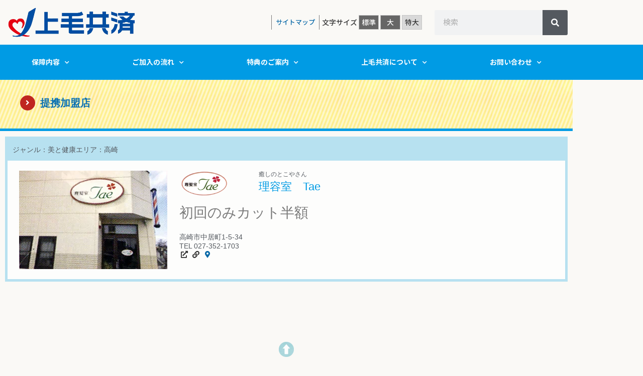

--- FILE ---
content_type: text/html; charset=UTF-8
request_url: https://jomokyosai.or.jp/special-favor/shop/%E7%90%86%E5%AE%B9%E5%AE%A4%E3%80%80tae/
body_size: 17526
content:
<!doctype html>
<html lang="ja">
<head>
	<meta charset="UTF-8">
		<meta name="viewport" content="width=device-width, initial-scale=1">
	<link rel="profile" href="http://gmpg.org/xfn/11">
	<meta name='robots' content='index, follow, max-image-preview:large, max-snippet:-1, max-video-preview:-1' />

	<!-- This site is optimized with the Yoast SEO plugin v24.6 - https://yoast.com/wordpress/plugins/seo/ -->
	<title>理容室　Tae - 上毛共済 群馬県認可の共済</title>
	<link rel="canonical" href="https://jomokyosai.or.jp/special-favor/shop/理容室　tae/" />
	<meta property="og:locale" content="ja_JP" />
	<meta property="og:type" content="article" />
	<meta property="og:title" content="理容室　Tae - 上毛共済 群馬県認可の共済" />
	<meta property="og:description" content="初回のみカット半額" />
	<meta property="og:url" content="https://jomokyosai.or.jp/special-favor/shop/理容室　tae/" />
	<meta property="og:site_name" content="上毛共済 群馬県認可の共済" />
	<meta property="article:modified_time" content="2021-08-02T02:46:34+00:00" />
	<meta property="og:image" content="https://jomokyosai.or.jp/wp-content/uploads/2021/03/logo-riyousitsutae.png" />
	<meta property="og:image:width" content="247" />
	<meta property="og:image:height" content="127" />
	<meta property="og:image:type" content="image/png" />
	<meta name="twitter:card" content="summary_large_image" />
	<script type="application/ld+json" class="yoast-schema-graph">{"@context":"https://schema.org","@graph":[{"@type":"WebPage","@id":"https://jomokyosai.or.jp/special-favor/shop/%e7%90%86%e5%ae%b9%e5%ae%a4%e3%80%80tae/","url":"https://jomokyosai.or.jp/special-favor/shop/%e7%90%86%e5%ae%b9%e5%ae%a4%e3%80%80tae/","name":"理容室　Tae - 上毛共済 群馬県認可の共済","isPartOf":{"@id":"https://jomokyosai.or.jp/#website"},"primaryImageOfPage":{"@id":"https://jomokyosai.or.jp/special-favor/shop/%e7%90%86%e5%ae%b9%e5%ae%a4%e3%80%80tae/#primaryimage"},"image":{"@id":"https://jomokyosai.or.jp/special-favor/shop/%e7%90%86%e5%ae%b9%e5%ae%a4%e3%80%80tae/#primaryimage"},"thumbnailUrl":"https://jomokyosai.or.jp/wp-content/uploads/2021/03/logo-riyousitsutae.png","datePublished":"2021-03-01T02:11:03+00:00","dateModified":"2021-08-02T02:46:34+00:00","breadcrumb":{"@id":"https://jomokyosai.or.jp/special-favor/shop/%e7%90%86%e5%ae%b9%e5%ae%a4%e3%80%80tae/#breadcrumb"},"inLanguage":"ja","potentialAction":[{"@type":"ReadAction","target":["https://jomokyosai.or.jp/special-favor/shop/%e7%90%86%e5%ae%b9%e5%ae%a4%e3%80%80tae/"]}]},{"@type":"ImageObject","inLanguage":"ja","@id":"https://jomokyosai.or.jp/special-favor/shop/%e7%90%86%e5%ae%b9%e5%ae%a4%e3%80%80tae/#primaryimage","url":"https://jomokyosai.or.jp/wp-content/uploads/2021/03/logo-riyousitsutae.png","contentUrl":"https://jomokyosai.or.jp/wp-content/uploads/2021/03/logo-riyousitsutae.png","width":247,"height":127},{"@type":"BreadcrumbList","@id":"https://jomokyosai.or.jp/special-favor/shop/%e7%90%86%e5%ae%b9%e5%ae%a4%e3%80%80tae/#breadcrumb","itemListElement":[{"@type":"ListItem","position":1,"name":"TOP","item":"https://jomokyosai.or.jp/"},{"@type":"ListItem","position":2,"name":"特典のご案内","item":"https://jomokyosai.or.jp/special-favor/"},{"@type":"ListItem","position":3,"name":"提携加盟店","item":"https://jomokyosai.or.jp/special-favor/shop/"},{"@type":"ListItem","position":4,"name":"理容室　Tae"}]},{"@type":"WebSite","@id":"https://jomokyosai.or.jp/#website","url":"https://jomokyosai.or.jp/","name":"上毛共済 群馬県認可の共済","description":"群馬県認可の安心共済です。生命医療コース、こどもコース、少ない掛け金で充実保障の上毛共済です。","publisher":{"@id":"https://jomokyosai.or.jp/#organization"},"potentialAction":[{"@type":"SearchAction","target":{"@type":"EntryPoint","urlTemplate":"https://jomokyosai.or.jp/?s={search_term_string}"},"query-input":{"@type":"PropertyValueSpecification","valueRequired":true,"valueName":"search_term_string"}}],"inLanguage":"ja"},{"@type":"Organization","@id":"https://jomokyosai.or.jp/#organization","name":"上毛共済 群馬県認可の共済","url":"https://jomokyosai.or.jp/","logo":{"@type":"ImageObject","inLanguage":"ja","@id":"https://jomokyosai.or.jp/#/schema/logo/image/","url":"https://jomokyosai.or.jp/wp-content/uploads/2021/11/e1e5a6c7d6a1c4b7fa3990784a25ad8c.jpg","contentUrl":"https://jomokyosai.or.jp/wp-content/uploads/2021/11/e1e5a6c7d6a1c4b7fa3990784a25ad8c.jpg","width":1080,"height":654,"caption":"上毛共済 群馬県認可の共済"},"image":{"@id":"https://jomokyosai.or.jp/#/schema/logo/image/"}}]}</script>
	<!-- / Yoast SEO plugin. -->


<link rel='dns-prefetch' href='//www.googletagmanager.com' />
<link rel="alternate" title="oEmbed (JSON)" type="application/json+oembed" href="https://jomokyosai.or.jp/wp-json/oembed/1.0/embed?url=https%3A%2F%2Fjomokyosai.or.jp%2Fspecial-favor%2Fshop%2F%25e7%2590%2586%25e5%25ae%25b9%25e5%25ae%25a4%25e3%2580%2580tae%2F" />
<link rel="alternate" title="oEmbed (XML)" type="text/xml+oembed" href="https://jomokyosai.or.jp/wp-json/oembed/1.0/embed?url=https%3A%2F%2Fjomokyosai.or.jp%2Fspecial-favor%2Fshop%2F%25e7%2590%2586%25e5%25ae%25b9%25e5%25ae%25a4%25e3%2580%2580tae%2F&#038;format=xml" />
<style id='wp-img-auto-sizes-contain-inline-css' type='text/css'>
img:is([sizes=auto i],[sizes^="auto," i]){contain-intrinsic-size:3000px 1500px}
/*# sourceURL=wp-img-auto-sizes-contain-inline-css */
</style>
<style id='wp-emoji-styles-inline-css' type='text/css'>

	img.wp-smiley, img.emoji {
		display: inline !important;
		border: none !important;
		box-shadow: none !important;
		height: 1em !important;
		width: 1em !important;
		margin: 0 0.07em !important;
		vertical-align: -0.1em !important;
		background: none !important;
		padding: 0 !important;
	}
/*# sourceURL=wp-emoji-styles-inline-css */
</style>
<link rel='stylesheet' id='wp-block-library-css' href='https://jomokyosai.or.jp/wp-includes/css/dist/block-library/style.min.css?ver=6.9' type='text/css' media='all' />
<style id='classic-theme-styles-inline-css' type='text/css'>
/*! This file is auto-generated */
.wp-block-button__link{color:#fff;background-color:#32373c;border-radius:9999px;box-shadow:none;text-decoration:none;padding:calc(.667em + 2px) calc(1.333em + 2px);font-size:1.125em}.wp-block-file__button{background:#32373c;color:#fff;text-decoration:none}
/*# sourceURL=/wp-includes/css/classic-themes.min.css */
</style>
<style id='global-styles-inline-css' type='text/css'>
:root{--wp--preset--aspect-ratio--square: 1;--wp--preset--aspect-ratio--4-3: 4/3;--wp--preset--aspect-ratio--3-4: 3/4;--wp--preset--aspect-ratio--3-2: 3/2;--wp--preset--aspect-ratio--2-3: 2/3;--wp--preset--aspect-ratio--16-9: 16/9;--wp--preset--aspect-ratio--9-16: 9/16;--wp--preset--color--black: #000000;--wp--preset--color--cyan-bluish-gray: #abb8c3;--wp--preset--color--white: #ffffff;--wp--preset--color--pale-pink: #f78da7;--wp--preset--color--vivid-red: #cf2e2e;--wp--preset--color--luminous-vivid-orange: #ff6900;--wp--preset--color--luminous-vivid-amber: #fcb900;--wp--preset--color--light-green-cyan: #7bdcb5;--wp--preset--color--vivid-green-cyan: #00d084;--wp--preset--color--pale-cyan-blue: #8ed1fc;--wp--preset--color--vivid-cyan-blue: #0693e3;--wp--preset--color--vivid-purple: #9b51e0;--wp--preset--gradient--vivid-cyan-blue-to-vivid-purple: linear-gradient(135deg,rgb(6,147,227) 0%,rgb(155,81,224) 100%);--wp--preset--gradient--light-green-cyan-to-vivid-green-cyan: linear-gradient(135deg,rgb(122,220,180) 0%,rgb(0,208,130) 100%);--wp--preset--gradient--luminous-vivid-amber-to-luminous-vivid-orange: linear-gradient(135deg,rgb(252,185,0) 0%,rgb(255,105,0) 100%);--wp--preset--gradient--luminous-vivid-orange-to-vivid-red: linear-gradient(135deg,rgb(255,105,0) 0%,rgb(207,46,46) 100%);--wp--preset--gradient--very-light-gray-to-cyan-bluish-gray: linear-gradient(135deg,rgb(238,238,238) 0%,rgb(169,184,195) 100%);--wp--preset--gradient--cool-to-warm-spectrum: linear-gradient(135deg,rgb(74,234,220) 0%,rgb(151,120,209) 20%,rgb(207,42,186) 40%,rgb(238,44,130) 60%,rgb(251,105,98) 80%,rgb(254,248,76) 100%);--wp--preset--gradient--blush-light-purple: linear-gradient(135deg,rgb(255,206,236) 0%,rgb(152,150,240) 100%);--wp--preset--gradient--blush-bordeaux: linear-gradient(135deg,rgb(254,205,165) 0%,rgb(254,45,45) 50%,rgb(107,0,62) 100%);--wp--preset--gradient--luminous-dusk: linear-gradient(135deg,rgb(255,203,112) 0%,rgb(199,81,192) 50%,rgb(65,88,208) 100%);--wp--preset--gradient--pale-ocean: linear-gradient(135deg,rgb(255,245,203) 0%,rgb(182,227,212) 50%,rgb(51,167,181) 100%);--wp--preset--gradient--electric-grass: linear-gradient(135deg,rgb(202,248,128) 0%,rgb(113,206,126) 100%);--wp--preset--gradient--midnight: linear-gradient(135deg,rgb(2,3,129) 0%,rgb(40,116,252) 100%);--wp--preset--font-size--small: 13px;--wp--preset--font-size--medium: 20px;--wp--preset--font-size--large: 36px;--wp--preset--font-size--x-large: 42px;--wp--preset--spacing--20: 0.44rem;--wp--preset--spacing--30: 0.67rem;--wp--preset--spacing--40: 1rem;--wp--preset--spacing--50: 1.5rem;--wp--preset--spacing--60: 2.25rem;--wp--preset--spacing--70: 3.38rem;--wp--preset--spacing--80: 5.06rem;--wp--preset--shadow--natural: 6px 6px 9px rgba(0, 0, 0, 0.2);--wp--preset--shadow--deep: 12px 12px 50px rgba(0, 0, 0, 0.4);--wp--preset--shadow--sharp: 6px 6px 0px rgba(0, 0, 0, 0.2);--wp--preset--shadow--outlined: 6px 6px 0px -3px rgb(255, 255, 255), 6px 6px rgb(0, 0, 0);--wp--preset--shadow--crisp: 6px 6px 0px rgb(0, 0, 0);}:where(.is-layout-flex){gap: 0.5em;}:where(.is-layout-grid){gap: 0.5em;}body .is-layout-flex{display: flex;}.is-layout-flex{flex-wrap: wrap;align-items: center;}.is-layout-flex > :is(*, div){margin: 0;}body .is-layout-grid{display: grid;}.is-layout-grid > :is(*, div){margin: 0;}:where(.wp-block-columns.is-layout-flex){gap: 2em;}:where(.wp-block-columns.is-layout-grid){gap: 2em;}:where(.wp-block-post-template.is-layout-flex){gap: 1.25em;}:where(.wp-block-post-template.is-layout-grid){gap: 1.25em;}.has-black-color{color: var(--wp--preset--color--black) !important;}.has-cyan-bluish-gray-color{color: var(--wp--preset--color--cyan-bluish-gray) !important;}.has-white-color{color: var(--wp--preset--color--white) !important;}.has-pale-pink-color{color: var(--wp--preset--color--pale-pink) !important;}.has-vivid-red-color{color: var(--wp--preset--color--vivid-red) !important;}.has-luminous-vivid-orange-color{color: var(--wp--preset--color--luminous-vivid-orange) !important;}.has-luminous-vivid-amber-color{color: var(--wp--preset--color--luminous-vivid-amber) !important;}.has-light-green-cyan-color{color: var(--wp--preset--color--light-green-cyan) !important;}.has-vivid-green-cyan-color{color: var(--wp--preset--color--vivid-green-cyan) !important;}.has-pale-cyan-blue-color{color: var(--wp--preset--color--pale-cyan-blue) !important;}.has-vivid-cyan-blue-color{color: var(--wp--preset--color--vivid-cyan-blue) !important;}.has-vivid-purple-color{color: var(--wp--preset--color--vivid-purple) !important;}.has-black-background-color{background-color: var(--wp--preset--color--black) !important;}.has-cyan-bluish-gray-background-color{background-color: var(--wp--preset--color--cyan-bluish-gray) !important;}.has-white-background-color{background-color: var(--wp--preset--color--white) !important;}.has-pale-pink-background-color{background-color: var(--wp--preset--color--pale-pink) !important;}.has-vivid-red-background-color{background-color: var(--wp--preset--color--vivid-red) !important;}.has-luminous-vivid-orange-background-color{background-color: var(--wp--preset--color--luminous-vivid-orange) !important;}.has-luminous-vivid-amber-background-color{background-color: var(--wp--preset--color--luminous-vivid-amber) !important;}.has-light-green-cyan-background-color{background-color: var(--wp--preset--color--light-green-cyan) !important;}.has-vivid-green-cyan-background-color{background-color: var(--wp--preset--color--vivid-green-cyan) !important;}.has-pale-cyan-blue-background-color{background-color: var(--wp--preset--color--pale-cyan-blue) !important;}.has-vivid-cyan-blue-background-color{background-color: var(--wp--preset--color--vivid-cyan-blue) !important;}.has-vivid-purple-background-color{background-color: var(--wp--preset--color--vivid-purple) !important;}.has-black-border-color{border-color: var(--wp--preset--color--black) !important;}.has-cyan-bluish-gray-border-color{border-color: var(--wp--preset--color--cyan-bluish-gray) !important;}.has-white-border-color{border-color: var(--wp--preset--color--white) !important;}.has-pale-pink-border-color{border-color: var(--wp--preset--color--pale-pink) !important;}.has-vivid-red-border-color{border-color: var(--wp--preset--color--vivid-red) !important;}.has-luminous-vivid-orange-border-color{border-color: var(--wp--preset--color--luminous-vivid-orange) !important;}.has-luminous-vivid-amber-border-color{border-color: var(--wp--preset--color--luminous-vivid-amber) !important;}.has-light-green-cyan-border-color{border-color: var(--wp--preset--color--light-green-cyan) !important;}.has-vivid-green-cyan-border-color{border-color: var(--wp--preset--color--vivid-green-cyan) !important;}.has-pale-cyan-blue-border-color{border-color: var(--wp--preset--color--pale-cyan-blue) !important;}.has-vivid-cyan-blue-border-color{border-color: var(--wp--preset--color--vivid-cyan-blue) !important;}.has-vivid-purple-border-color{border-color: var(--wp--preset--color--vivid-purple) !important;}.has-vivid-cyan-blue-to-vivid-purple-gradient-background{background: var(--wp--preset--gradient--vivid-cyan-blue-to-vivid-purple) !important;}.has-light-green-cyan-to-vivid-green-cyan-gradient-background{background: var(--wp--preset--gradient--light-green-cyan-to-vivid-green-cyan) !important;}.has-luminous-vivid-amber-to-luminous-vivid-orange-gradient-background{background: var(--wp--preset--gradient--luminous-vivid-amber-to-luminous-vivid-orange) !important;}.has-luminous-vivid-orange-to-vivid-red-gradient-background{background: var(--wp--preset--gradient--luminous-vivid-orange-to-vivid-red) !important;}.has-very-light-gray-to-cyan-bluish-gray-gradient-background{background: var(--wp--preset--gradient--very-light-gray-to-cyan-bluish-gray) !important;}.has-cool-to-warm-spectrum-gradient-background{background: var(--wp--preset--gradient--cool-to-warm-spectrum) !important;}.has-blush-light-purple-gradient-background{background: var(--wp--preset--gradient--blush-light-purple) !important;}.has-blush-bordeaux-gradient-background{background: var(--wp--preset--gradient--blush-bordeaux) !important;}.has-luminous-dusk-gradient-background{background: var(--wp--preset--gradient--luminous-dusk) !important;}.has-pale-ocean-gradient-background{background: var(--wp--preset--gradient--pale-ocean) !important;}.has-electric-grass-gradient-background{background: var(--wp--preset--gradient--electric-grass) !important;}.has-midnight-gradient-background{background: var(--wp--preset--gradient--midnight) !important;}.has-small-font-size{font-size: var(--wp--preset--font-size--small) !important;}.has-medium-font-size{font-size: var(--wp--preset--font-size--medium) !important;}.has-large-font-size{font-size: var(--wp--preset--font-size--large) !important;}.has-x-large-font-size{font-size: var(--wp--preset--font-size--x-large) !important;}
:where(.wp-block-post-template.is-layout-flex){gap: 1.25em;}:where(.wp-block-post-template.is-layout-grid){gap: 1.25em;}
:where(.wp-block-term-template.is-layout-flex){gap: 1.25em;}:where(.wp-block-term-template.is-layout-grid){gap: 1.25em;}
:where(.wp-block-columns.is-layout-flex){gap: 2em;}:where(.wp-block-columns.is-layout-grid){gap: 2em;}
:root :where(.wp-block-pullquote){font-size: 1.5em;line-height: 1.6;}
/*# sourceURL=global-styles-inline-css */
</style>
<link rel='stylesheet' id='contact-form-7-css' href='https://jomokyosai.or.jp/wp-content/plugins/contact-form-7/includes/css/styles.css?ver=6.0.4' type='text/css' media='all' />
<link rel='stylesheet' id='jquery-ui-dialog-min-css-css' href='https://jomokyosai.or.jp/wp-includes/css/jquery-ui-dialog.min.css?ver=6.9' type='text/css' media='all' />
<link rel='stylesheet' id='contact-form-7-confirm-plus-css' href='https://jomokyosai.or.jp/wp-content/plugins/confirm-plus-contact-form-7/assets/css/styles.css?ver=20240912_065620' type='text/css' media='all' />
<link rel='stylesheet' id='my-bs-style-css' href='https://jomokyosai.or.jp/wp-content/themes/hello-elementor-child/assets/bootstrap-4.3.1-dist/css/bootstrap.min.css' type='text/css' media='all' />
<link rel='stylesheet' id='wc-shortcodes-style-css' href='https://jomokyosai.or.jp/wp-content/plugins/wc-shortcodes/public/assets/css/style.css?ver=3.46' type='text/css' media='all' />
<link rel='stylesheet' id='parent-style-css' href='https://jomokyosai.or.jp/wp-content/themes/hello-elementor/style.css?ver=6.9' type='text/css' media='all' />
<link rel='stylesheet' id='child-style-css' href='https://jomokyosai.or.jp/wp-content/themes/hello-elementor-child/style.css?ver=6.9' type='text/css' media='all' />
<link rel='stylesheet' id='hello-elementor-css' href='https://jomokyosai.or.jp/wp-content/themes/hello-elementor/style.min.css?ver=2.3.1' type='text/css' media='all' />
<link rel='stylesheet' id='hello-elementor-theme-style-css' href='https://jomokyosai.or.jp/wp-content/themes/hello-elementor/theme.min.css?ver=2.3.1' type='text/css' media='all' />
<link rel='stylesheet' id='elementor-frontend-css' href='https://jomokyosai.or.jp/wp-content/plugins/elementor/assets/css/frontend.min.css?ver=3.34.4' type='text/css' media='all' />
<link rel='stylesheet' id='widget-image-css' href='https://jomokyosai.or.jp/wp-content/plugins/elementor/assets/css/widget-image.min.css?ver=3.34.4' type='text/css' media='all' />
<link rel='stylesheet' id='widget-search-form-css' href='https://jomokyosai.or.jp/wp-content/plugins/elementor-pro/assets/css/widget-search-form.min.css?ver=3.34.4' type='text/css' media='all' />
<link rel='stylesheet' id='elementor-icons-shared-0-css' href='https://jomokyosai.or.jp/wp-content/plugins/elementor/assets/lib/font-awesome/css/fontawesome.min.css?ver=5.15.3' type='text/css' media='all' />
<link rel='stylesheet' id='elementor-icons-fa-solid-css' href='https://jomokyosai.or.jp/wp-content/plugins/elementor/assets/lib/font-awesome/css/solid.min.css?ver=5.15.3' type='text/css' media='all' />
<link rel='stylesheet' id='widget-nav-menu-css' href='https://jomokyosai.or.jp/wp-content/plugins/elementor-pro/assets/css/widget-nav-menu.min.css?ver=3.34.4' type='text/css' media='all' />
<link rel='stylesheet' id='widget-heading-css' href='https://jomokyosai.or.jp/wp-content/plugins/elementor/assets/css/widget-heading.min.css?ver=3.34.4' type='text/css' media='all' />
<link rel='stylesheet' id='swiper-css' href='https://jomokyosai.or.jp/wp-content/plugins/elementor/assets/lib/swiper/v8/css/swiper.min.css?ver=8.4.5' type='text/css' media='all' />
<link rel='stylesheet' id='e-swiper-css' href='https://jomokyosai.or.jp/wp-content/plugins/elementor/assets/css/conditionals/e-swiper.min.css?ver=3.34.4' type='text/css' media='all' />
<link rel='stylesheet' id='e-animation-fadeIn-css' href='https://jomokyosai.or.jp/wp-content/plugins/elementor/assets/lib/animations/styles/fadeIn.min.css?ver=3.34.4' type='text/css' media='all' />
<link rel='stylesheet' id='e-popup-css' href='https://jomokyosai.or.jp/wp-content/plugins/elementor-pro/assets/css/conditionals/popup.min.css?ver=3.34.4' type='text/css' media='all' />
<link rel='stylesheet' id='elementor-icons-css' href='https://jomokyosai.or.jp/wp-content/plugins/elementor/assets/lib/eicons/css/elementor-icons.min.css?ver=5.46.0' type='text/css' media='all' />
<link rel='stylesheet' id='elementor-post-14-css' href='https://jomokyosai.or.jp/wp-content/uploads/elementor/css/post-14.css?ver=1769897075' type='text/css' media='all' />
<link rel='stylesheet' id='font-awesome-5-all-css' href='https://jomokyosai.or.jp/wp-content/plugins/elementor/assets/lib/font-awesome/css/all.min.css?ver=3.34.4' type='text/css' media='all' />
<link rel='stylesheet' id='font-awesome-4-shim-css' href='https://jomokyosai.or.jp/wp-content/plugins/elementor/assets/lib/font-awesome/css/v4-shims.min.css?ver=3.34.4' type='text/css' media='all' />
<link rel='stylesheet' id='elementor-post-20-css' href='https://jomokyosai.or.jp/wp-content/uploads/elementor/css/post-20.css?ver=1769897075' type='text/css' media='all' />
<link rel='stylesheet' id='elementor-post-48-css' href='https://jomokyosai.or.jp/wp-content/uploads/elementor/css/post-48.css?ver=1769897075' type='text/css' media='all' />
<link rel='stylesheet' id='elementor-post-5568-css' href='https://jomokyosai.or.jp/wp-content/uploads/elementor/css/post-5568.css?ver=1769897075' type='text/css' media='all' />
<link rel='stylesheet' id='tablepress-default-css' href='https://jomokyosai.or.jp/wp-content/tablepress-combined.min.css?ver=17' type='text/css' media='all' />
<link rel='stylesheet' id='cf7cf-style-css' href='https://jomokyosai.or.jp/wp-content/plugins/cf7-conditional-fields/style.css?ver=2.5.9' type='text/css' media='all' />
<link rel='stylesheet' id='wordpresscanvas-font-awesome-css' href='https://jomokyosai.or.jp/wp-content/plugins/wc-shortcodes/public/assets/css/font-awesome.min.css?ver=4.7.0' type='text/css' media='all' />
<link rel='stylesheet' id='ecs-styles-css' href='https://jomokyosai.or.jp/wp-content/plugins/ele-custom-skin/assets/css/ecs-style.css?ver=3.1.9' type='text/css' media='all' />
<link rel='stylesheet' id='elementor-post-59-css' href='https://jomokyosai.or.jp/wp-content/uploads/elementor/css/post-59.css?ver=1751566374' type='text/css' media='all' />
<link rel='stylesheet' id='elementor-post-114-css' href='https://jomokyosai.or.jp/wp-content/uploads/elementor/css/post-114.css?ver=1614377890' type='text/css' media='all' />
<link rel='stylesheet' id='elementor-post-291-css' href='https://jomokyosai.or.jp/wp-content/uploads/elementor/css/post-291.css?ver=1617131319' type='text/css' media='all' />
<link rel='stylesheet' id='elementor-post-2459-css' href='https://jomokyosai.or.jp/wp-content/uploads/elementor/css/post-2459.css?ver=1617131871' type='text/css' media='all' />
<link rel='stylesheet' id='elementor-post-2608-css' href='https://jomokyosai.or.jp/wp-content/uploads/elementor/css/post-2608.css?ver=1614000226' type='text/css' media='all' />
<link rel='stylesheet' id='elementor-post-2804-css' href='https://jomokyosai.or.jp/wp-content/uploads/elementor/css/post-2804.css?ver=1614195950' type='text/css' media='all' />
<link rel='stylesheet' id='elementor-post-4192-css' href='https://jomokyosai.or.jp/wp-content/uploads/elementor/css/post-4192.css?ver=1617132811' type='text/css' media='all' />
<script type="text/javascript" src="https://jomokyosai.or.jp/wp-includes/js/jquery/jquery.min.js?ver=3.7.1" id="jquery-core-js"></script>
<script type="text/javascript" src="https://jomokyosai.or.jp/wp-includes/js/jquery/jquery-migrate.min.js?ver=3.4.1" id="jquery-migrate-js"></script>
<script type="text/javascript" src="https://jomokyosai.or.jp/wp-content/themes/hello-elementor-child/assets/js/jquery.textresizer.min.js?ver=6.9" id="textresizer-js"></script>
<script type="text/javascript" src="https://jomokyosai.or.jp/wp-content/themes/hello-elementor-child/assets/js/jquery.cookie.js?ver=6.9" id="cookie-js"></script>
<script type="text/javascript" src="https://jomokyosai.or.jp/wp-content/plugins/elementor/assets/lib/font-awesome/js/v4-shims.min.js?ver=3.34.4" id="font-awesome-4-shim-js"></script>

<!-- Site Kit によって追加された Google タグ（gtag.js）スニペット -->
<!-- Google アナリティクス スニペット (Site Kit が追加) -->
<script type="text/javascript" src="https://www.googletagmanager.com/gtag/js?id=G-52297ME7DV" id="google_gtagjs-js" async></script>
<script type="text/javascript" id="google_gtagjs-js-after">
/* <![CDATA[ */
window.dataLayer = window.dataLayer || [];function gtag(){dataLayer.push(arguments);}
gtag("set","linker",{"domains":["jomokyosai.or.jp"]});
gtag("js", new Date());
gtag("set", "developer_id.dZTNiMT", true);
gtag("config", "G-52297ME7DV");
//# sourceURL=google_gtagjs-js-after
/* ]]> */
</script>
<script type="text/javascript" id="ecs_ajax_load-js-extra">
/* <![CDATA[ */
var ecs_ajax_params = {"ajaxurl":"https://jomokyosai.or.jp/wp-admin/admin-ajax.php","posts":"{\"page\":0,\"shop\":\"%E7%90%86%E5%AE%B9%E5%AE%A4%E3%80%80tae\",\"post_type\":\"shop\",\"name\":\"%e7%90%86%e5%ae%b9%e5%ae%a4%e3%80%80tae\",\"error\":\"\",\"m\":\"\",\"p\":0,\"post_parent\":\"\",\"subpost\":\"\",\"subpost_id\":\"\",\"attachment\":\"\",\"attachment_id\":0,\"pagename\":\"\",\"page_id\":0,\"second\":\"\",\"minute\":\"\",\"hour\":\"\",\"day\":0,\"monthnum\":0,\"year\":0,\"w\":0,\"category_name\":\"\",\"tag\":\"\",\"cat\":\"\",\"tag_id\":\"\",\"author\":\"\",\"author_name\":\"\",\"feed\":\"\",\"tb\":\"\",\"paged\":0,\"meta_key\":\"\",\"meta_value\":\"\",\"preview\":\"\",\"s\":\"\",\"sentence\":\"\",\"title\":\"\",\"fields\":\"all\",\"menu_order\":\"\",\"embed\":\"\",\"category__in\":[],\"category__not_in\":[],\"category__and\":[],\"post__in\":[],\"post__not_in\":[],\"post_name__in\":[],\"tag__in\":[],\"tag__not_in\":[],\"tag__and\":[],\"tag_slug__in\":[],\"tag_slug__and\":[],\"post_parent__in\":[],\"post_parent__not_in\":[],\"author__in\":[],\"author__not_in\":[],\"search_columns\":[],\"orderby\":\"menu_order\",\"order\":\"ASC\",\"ignore_sticky_posts\":false,\"suppress_filters\":false,\"cache_results\":true,\"update_post_term_cache\":true,\"update_menu_item_cache\":false,\"lazy_load_term_meta\":true,\"update_post_meta_cache\":true,\"posts_per_page\":10,\"nopaging\":false,\"comments_per_page\":\"50\",\"no_found_rows\":false}"};
//# sourceURL=ecs_ajax_load-js-extra
/* ]]> */
</script>
<script type="text/javascript" src="https://jomokyosai.or.jp/wp-content/plugins/ele-custom-skin/assets/js/ecs_ajax_pagination.js?ver=3.1.9" id="ecs_ajax_load-js"></script>
<script type="text/javascript" src="https://jomokyosai.or.jp/wp-content/plugins/ele-custom-skin/assets/js/ecs.js?ver=3.1.9" id="ecs-script-js"></script>
<link rel="https://api.w.org/" href="https://jomokyosai.or.jp/wp-json/" /><link rel="alternate" title="JSON" type="application/json" href="https://jomokyosai.or.jp/wp-json/wp/v2/shop/3341" /><link rel="EditURI" type="application/rsd+xml" title="RSD" href="https://jomokyosai.or.jp/xmlrpc.php?rsd" />
<meta name="generator" content="WordPress 6.9" />
<link rel='shortlink' href='https://jomokyosai.or.jp/?p=3341' />

<script type="text/javascript" src='//jomokyosai.or.jp/wp-content/uploads/custom-css-js/5391.js?v=9900'></script>

<link rel='stylesheet' id='5390-css' href='//jomokyosai.or.jp/wp-content/uploads/custom-css-js/5390.css?v=4352' type="text/css" media='all' />
<meta name="generator" content="Site Kit by Google 1.171.0" />                <script>
                    var ajaxUrl = 'https://jomokyosai.or.jp/wp-admin/admin-ajax.php';
                </script>
        <script>

	/* write your JavaScript code here */
	
	/*テキストの大きさjs*/
jQuery(document).ready( function() {
	jQuery( "#textsize a" ).textresizer({
		target: "main,.elementor-location-archive",//フォントサイズを切り替えるターゲットの設定
		type: "fontSize",//フォントサイズの指定方法
		sizes: [ "100%", "120%", "140%" ],	//標準、大、特大
		selectedIndex: 1			//初期のフォントサイズ指定
	});
});
	


	/*ボタンアクティブ色有効設定　https://morobrand.net/mororeco/web/jquery/text-resizer/*/
	jQuery(function($){ //ボタンをクリックしたら実行 
		$('#textsize a').click(function(){ 
			//activeでないボタンだった場合のみ動作 
		if(!$(this).hasClass('active')){
			//現在activeのついているclassを削除 
			$('#textsize a.active').removeClass('active'); 
			$('.textresizer-active').removeClass('textresizer-active'); 
			//クリックしたボタンをactive 
			$(this).addClass('active'); 
			//クリックした要素のID名を変数にセット
			var setFontSize = this.id; 
			//クッキーに変数を保存 
			$.cookie('fontSize', setFontSize); 
			//一度classを除去して、変数をclassとして追加 
			elm.removeClass().addClass(setFontSize);
		} }); 
	}); 
	
	//contactform7のあんしん特約用
jQuery(document).ready(function($){
$(".example01").css("display", "none"); 
	//クラス名がexample01の要素は非表示

	$("#show-checkbox01 span:first-child").click(function(){
		//IDがshow-checkbox01の中にある最初のスパンがクリックされたときの動き
		if($('input:checkbox[value="生命医療共済（15歳〜69歳）コース"]').is(':checked')) 
			//value値が例01のチェックボックスにチェックがついたら
		{$('.example01').show('fast');}
		else{$('.example01').hide('fast');
			$('input:checkbox[value="あんしん特約"]').prop("checked", false);
		} 
			//クラス名がexample01の要素を表示させるよ、そうじゃなければ非表示だよ。

	});
});


</script>
<meta name="generator" content="Elementor 3.34.4; features: additional_custom_breakpoints; settings: css_print_method-external, google_font-disabled, font_display-auto">
			<style>
				.e-con.e-parent:nth-of-type(n+4):not(.e-lazyloaded):not(.e-no-lazyload),
				.e-con.e-parent:nth-of-type(n+4):not(.e-lazyloaded):not(.e-no-lazyload) * {
					background-image: none !important;
				}
				@media screen and (max-height: 1024px) {
					.e-con.e-parent:nth-of-type(n+3):not(.e-lazyloaded):not(.e-no-lazyload),
					.e-con.e-parent:nth-of-type(n+3):not(.e-lazyloaded):not(.e-no-lazyload) * {
						background-image: none !important;
					}
				}
				@media screen and (max-height: 640px) {
					.e-con.e-parent:nth-of-type(n+2):not(.e-lazyloaded):not(.e-no-lazyload),
					.e-con.e-parent:nth-of-type(n+2):not(.e-lazyloaded):not(.e-no-lazyload) * {
						background-image: none !important;
					}
				}
			</style>
			<link rel="icon" href="https://jomokyosai.or.jp/wp-content/uploads/2018/04/cropped-joumou2-150x150.jpg" sizes="32x32" />
<link rel="icon" href="https://jomokyosai.or.jp/wp-content/uploads/2018/04/cropped-joumou2-300x300.jpg" sizes="192x192" />
<link rel="apple-touch-icon" href="https://jomokyosai.or.jp/wp-content/uploads/2018/04/cropped-joumou2-300x300.jpg" />
<meta name="msapplication-TileImage" content="https://jomokyosai.or.jp/wp-content/uploads/2018/04/cropped-joumou2-300x300.jpg" />
</head>
<body class="wp-singular shop-template-default single single-shop postid-3341 wp-custom-logo wp-theme-hello-elementor wp-child-theme-hello-elementor-child wc-shortcodes-font-awesome-enabled elementor-default elementor-kit-14 elementor-page-104">

		<header data-elementor-type="header" data-elementor-id="20" class="elementor elementor-20 elementor-location-header" data-elementor-post-type="elementor_library">
					<section class="elementor-section elementor-top-section elementor-element elementor-element-dfc05f8 elementor-hidden-tablet elementor-hidden-mobile elementor-section-content-middle elementor-section-boxed elementor-section-height-default elementor-section-height-default" data-id="dfc05f8" data-element_type="section" id="top">
						<div class="elementor-container elementor-column-gap-default">
					<div class="elementor-column elementor-col-25 elementor-top-column elementor-element elementor-element-55a2a00" data-id="55a2a00" data-element_type="column">
			<div class="elementor-widget-wrap elementor-element-populated">
						<div class="elementor-element elementor-element-54d06be elementor-widget elementor-widget-image" data-id="54d06be" data-element_type="widget" data-widget_type="image.default">
				<div class="elementor-widget-container">
																<a href="https://jomokyosai.or.jp">
							<img width="300" height="79" src="https://jomokyosai.or.jp/wp-content/uploads/2021/02/logo-300x79.png" class="attachment-medium size-medium wp-image-2999" alt="上毛共済" srcset="https://jomokyosai.or.jp/wp-content/uploads/2021/02/logo-300x79.png 300w, https://jomokyosai.or.jp/wp-content/uploads/2021/02/logo.png 500w" sizes="(max-width: 300px) 100vw, 300px" />								</a>
															</div>
				</div>
					</div>
		</div>
				<div class="elementor-column elementor-col-25 elementor-top-column elementor-element elementor-element-609cc3d" data-id="609cc3d" data-element_type="column">
			<div class="elementor-widget-wrap">
							</div>
		</div>
				<div class="elementor-column elementor-col-25 elementor-top-column elementor-element elementor-element-430749d" data-id="430749d" data-element_type="column">
			<div class="elementor-widget-wrap elementor-element-populated">
						<div class="elementor-element elementor-element-1254c0a elementor-widget__width-auto elementor-widget elementor-widget-button" data-id="1254c0a" data-element_type="widget" data-widget_type="button.default">
				<div class="elementor-widget-container">
									<div class="elementor-button-wrapper">
					<a class="elementor-button elementor-button-link elementor-size-xs" href="https://jomokyosai.or.jp/sitemap/">
						<span class="elementor-button-content-wrapper">
									<span class="elementor-button-text">サイトマップ</span>
					</span>
					</a>
				</div>
								</div>
				</div>
				<div class="elementor-element elementor-element-763942d elementor-widget__width-auto elementor-widget elementor-widget-html" data-id="763942d" data-element_type="widget" data-widget_type="html.default">
				<div class="elementor-widget-container">
					<div>
<ul id="textsize" class="clearfix">
<li><span>文字サイズ</span></li>
<li><a href="javascript:void(0)" class="f1" title="medium">標準</a></li>
<li><a href="javascript:void(0)" class="f2" title="larger">&ensp;大&ensp;</a></li>
<li><a href="javascript:void(0)" class="f3" title="large">特大</a></li>
</ul>
</div>				</div>
				</div>
					</div>
		</div>
				<div class="elementor-column elementor-col-25 elementor-top-column elementor-element elementor-element-17579bd" data-id="17579bd" data-element_type="column">
			<div class="elementor-widget-wrap elementor-element-populated">
						<div class="elementor-element elementor-element-0e26931 elementor-search-form--skin-classic elementor-search-form--button-type-icon elementor-search-form--icon-search elementor-widget elementor-widget-search-form" data-id="0e26931" data-element_type="widget" data-settings="{&quot;skin&quot;:&quot;classic&quot;}" data-widget_type="search-form.default">
				<div class="elementor-widget-container">
							<search role="search">
			<form class="elementor-search-form" action="https://jomokyosai.or.jp" method="get">
												<div class="elementor-search-form__container">
					<label class="elementor-screen-only" for="elementor-search-form-0e26931">検索</label>

					
					<input id="elementor-search-form-0e26931" placeholder="検索" class="elementor-search-form__input" type="search" name="s" value="">
					
											<button class="elementor-search-form__submit" type="submit" aria-label="検索">
															<i aria-hidden="true" class="fas fa-search"></i>													</button>
					
									</div>
			</form>
		</search>
						</div>
				</div>
					</div>
		</div>
					</div>
		</section>
				<section class="elementor-section elementor-top-section elementor-element elementor-element-dc950fb elementor-hidden-tablet elementor-hidden-mobile elementor-section-boxed elementor-section-height-default elementor-section-height-default" data-id="dc950fb" data-element_type="section" data-settings="{&quot;background_background&quot;:&quot;classic&quot;}">
						<div class="elementor-container elementor-column-gap-default">
					<div class="elementor-column elementor-col-100 elementor-top-column elementor-element elementor-element-a609e2c" data-id="a609e2c" data-element_type="column">
			<div class="elementor-widget-wrap elementor-element-populated">
						<div class="elementor-element elementor-element-87da12d elementor-nav-menu__align-justify elementor-nav-menu--stretch elementor-nav-menu--dropdown-tablet elementor-nav-menu__text-align-aside elementor-nav-menu--toggle elementor-nav-menu--burger elementor-widget elementor-widget-nav-menu" data-id="87da12d" data-element_type="widget" data-settings="{&quot;full_width&quot;:&quot;stretch&quot;,&quot;submenu_icon&quot;:{&quot;value&quot;:&quot;&lt;i class=\&quot;fas fa-chevron-down\&quot; aria-hidden=\&quot;true\&quot;&gt;&lt;\/i&gt;&quot;,&quot;library&quot;:&quot;fa-solid&quot;},&quot;layout&quot;:&quot;horizontal&quot;,&quot;toggle&quot;:&quot;burger&quot;}" data-widget_type="nav-menu.default">
				<div class="elementor-widget-container">
								<nav aria-label="メニュー" class="elementor-nav-menu--main elementor-nav-menu__container elementor-nav-menu--layout-horizontal e--pointer-underline e--animation-fade">
				<ul id="menu-1-87da12d" class="elementor-nav-menu"><li class="menu-item menu-item-type-post_type menu-item-object-page menu-item-has-children menu-item-2549"><a href="https://jomokyosai.or.jp/guarantee-contents/" class="elementor-item">保障内容</a>
<ul class="sub-menu elementor-nav-menu--dropdown">
	<li class="menu-item menu-item-type-post_type menu-item-object-page menu-item-has-children menu-item-2556"><a href="https://jomokyosai.or.jp/guarantee-contents/adults/" class="elementor-sub-item">生命医療共済（おとな）</a>
	<ul class="sub-menu elementor-nav-menu--dropdown">
		<li class="menu-item menu-item-type-taxonomy menu-item-object-jirei_class menu-item-202"><a href="https://jomokyosai.or.jp/jirei_class/adults/" class="elementor-sub-item">お支払い事例おとな</a></li>
	</ul>
</li>
	<li class="menu-item menu-item-type-post_type menu-item-object-page menu-item-has-children menu-item-2557"><a href="https://jomokyosai.or.jp/guarantee-contents/bestkids/" class="elementor-sub-item">こども共済 ベストキッズ</a>
	<ul class="sub-menu elementor-nav-menu--dropdown">
		<li class="menu-item menu-item-type-taxonomy menu-item-object-jirei_class menu-item-203"><a href="https://jomokyosai.or.jp/jirei_class/kids/" class="elementor-sub-item">お支払い事例こども</a></li>
	</ul>
</li>
</ul>
</li>
<li class="menu-item menu-item-type-post_type menu-item-object-page menu-item-has-children menu-item-2563"><a href="https://jomokyosai.or.jp/flow-of-joining/" class="elementor-item">ご加入の流れ</a>
<ul class="sub-menu elementor-nav-menu--dropdown">
	<li class="menu-item menu-item-type-post_type menu-item-object-page menu-item-2564"><a href="https://jomokyosai.or.jp/flow-of-joining/distribution-brochure/" class="elementor-sub-item">ご加入のしおり・事業約款</a></li>
	<li class="menu-item menu-item-type-post_type menu-item-object-page menu-item-3390"><a href="https://jomokyosai.or.jp/explanation-of-system/" class="elementor-sub-item">ご加入にあたって</a></li>
</ul>
</li>
<li class="menu-item menu-item-type-post_type menu-item-object-page menu-item-has-children menu-item-2576"><a href="https://jomokyosai.or.jp/special-favor/" class="elementor-item">特典のご案内</a>
<ul class="sub-menu elementor-nav-menu--dropdown">
	<li class="menu-item menu-item-type-custom menu-item-object-custom menu-item-2767"><a href="https://jomokyosai.or.jp/special-favor/shop/" class="elementor-sub-item">提携加盟店ガイド</a></li>
</ul>
</li>
<li class="menu-item menu-item-type-post_type menu-item-object-page menu-item-has-children menu-item-231"><a href="https://jomokyosai.or.jp/info/" class="elementor-item">上毛共済について</a>
<ul class="sub-menu elementor-nav-menu--dropdown">
	<li class="menu-item menu-item-type-post_type menu-item-object-page menu-item-248"><a href="https://jomokyosai.or.jp/info/agency-list/" class="elementor-sub-item">上毛共済協力店一覧</a></li>
</ul>
</li>
<li class="menu-item menu-item-type-post_type menu-item-object-page menu-item-has-children menu-item-2588"><a href="https://jomokyosai.or.jp/contact-us/" class="elementor-item">お問い合わせ</a>
<ul class="sub-menu elementor-nav-menu--dropdown">
	<li class="menu-item menu-item-type-post_type menu-item-object-page menu-item-275"><a href="https://jomokyosai.or.jp/contact-us/a-question/" class="elementor-sub-item">よくある質問</a></li>
	<li class="menu-item menu-item-type-post_type menu-item-object-page menu-item-283"><a href="https://jomokyosai.or.jp/contact-us/request/" class="elementor-sub-item">資料請求・お問い合わせフォーム</a></li>
	<li class="menu-item menu-item-type-post_type menu-item-object-page menu-item-2589"><a href="https://jomokyosai.or.jp/rewrite/" class="elementor-sub-item">各種変更などお手続きについて</a></li>
	<li class="menu-item menu-item-type-post_type menu-item-object-page menu-item-290"><a href="https://jomokyosai.or.jp/rewrite/change-address/" class="elementor-sub-item">住所変更のお手続きについて</a></li>
	<li class="menu-item menu-item-type-post_type menu-item-object-page menu-item-has-children menu-item-2586"><a href="https://jomokyosai.or.jp/billing-contact/" class="elementor-sub-item">共済金請求のお問い合わせ</a>
	<ul class="sub-menu elementor-nav-menu--dropdown">
		<li class="menu-item menu-item-type-post_type menu-item-object-page menu-item-2587"><a href="https://jomokyosai.or.jp/billing-contact/billing-detail/" class="elementor-sub-item">各種共済金請求時 ご確認事項</a></li>
	</ul>
</li>
</ul>
</li>
</ul>			</nav>
					<div class="elementor-menu-toggle" role="button" tabindex="0" aria-label="Menu Toggle" aria-expanded="false">
			<i aria-hidden="true" role="presentation" class="elementor-menu-toggle__icon--open eicon-menu-bar"></i><i aria-hidden="true" role="presentation" class="elementor-menu-toggle__icon--close eicon-close"></i>		</div>
					<nav class="elementor-nav-menu--dropdown elementor-nav-menu__container" aria-hidden="true">
				<ul id="menu-2-87da12d" class="elementor-nav-menu"><li class="menu-item menu-item-type-post_type menu-item-object-page menu-item-has-children menu-item-2549"><a href="https://jomokyosai.or.jp/guarantee-contents/" class="elementor-item" tabindex="-1">保障内容</a>
<ul class="sub-menu elementor-nav-menu--dropdown">
	<li class="menu-item menu-item-type-post_type menu-item-object-page menu-item-has-children menu-item-2556"><a href="https://jomokyosai.or.jp/guarantee-contents/adults/" class="elementor-sub-item" tabindex="-1">生命医療共済（おとな）</a>
	<ul class="sub-menu elementor-nav-menu--dropdown">
		<li class="menu-item menu-item-type-taxonomy menu-item-object-jirei_class menu-item-202"><a href="https://jomokyosai.or.jp/jirei_class/adults/" class="elementor-sub-item" tabindex="-1">お支払い事例おとな</a></li>
	</ul>
</li>
	<li class="menu-item menu-item-type-post_type menu-item-object-page menu-item-has-children menu-item-2557"><a href="https://jomokyosai.or.jp/guarantee-contents/bestkids/" class="elementor-sub-item" tabindex="-1">こども共済 ベストキッズ</a>
	<ul class="sub-menu elementor-nav-menu--dropdown">
		<li class="menu-item menu-item-type-taxonomy menu-item-object-jirei_class menu-item-203"><a href="https://jomokyosai.or.jp/jirei_class/kids/" class="elementor-sub-item" tabindex="-1">お支払い事例こども</a></li>
	</ul>
</li>
</ul>
</li>
<li class="menu-item menu-item-type-post_type menu-item-object-page menu-item-has-children menu-item-2563"><a href="https://jomokyosai.or.jp/flow-of-joining/" class="elementor-item" tabindex="-1">ご加入の流れ</a>
<ul class="sub-menu elementor-nav-menu--dropdown">
	<li class="menu-item menu-item-type-post_type menu-item-object-page menu-item-2564"><a href="https://jomokyosai.or.jp/flow-of-joining/distribution-brochure/" class="elementor-sub-item" tabindex="-1">ご加入のしおり・事業約款</a></li>
	<li class="menu-item menu-item-type-post_type menu-item-object-page menu-item-3390"><a href="https://jomokyosai.or.jp/explanation-of-system/" class="elementor-sub-item" tabindex="-1">ご加入にあたって</a></li>
</ul>
</li>
<li class="menu-item menu-item-type-post_type menu-item-object-page menu-item-has-children menu-item-2576"><a href="https://jomokyosai.or.jp/special-favor/" class="elementor-item" tabindex="-1">特典のご案内</a>
<ul class="sub-menu elementor-nav-menu--dropdown">
	<li class="menu-item menu-item-type-custom menu-item-object-custom menu-item-2767"><a href="https://jomokyosai.or.jp/special-favor/shop/" class="elementor-sub-item" tabindex="-1">提携加盟店ガイド</a></li>
</ul>
</li>
<li class="menu-item menu-item-type-post_type menu-item-object-page menu-item-has-children menu-item-231"><a href="https://jomokyosai.or.jp/info/" class="elementor-item" tabindex="-1">上毛共済について</a>
<ul class="sub-menu elementor-nav-menu--dropdown">
	<li class="menu-item menu-item-type-post_type menu-item-object-page menu-item-248"><a href="https://jomokyosai.or.jp/info/agency-list/" class="elementor-sub-item" tabindex="-1">上毛共済協力店一覧</a></li>
</ul>
</li>
<li class="menu-item menu-item-type-post_type menu-item-object-page menu-item-has-children menu-item-2588"><a href="https://jomokyosai.or.jp/contact-us/" class="elementor-item" tabindex="-1">お問い合わせ</a>
<ul class="sub-menu elementor-nav-menu--dropdown">
	<li class="menu-item menu-item-type-post_type menu-item-object-page menu-item-275"><a href="https://jomokyosai.or.jp/contact-us/a-question/" class="elementor-sub-item" tabindex="-1">よくある質問</a></li>
	<li class="menu-item menu-item-type-post_type menu-item-object-page menu-item-283"><a href="https://jomokyosai.or.jp/contact-us/request/" class="elementor-sub-item" tabindex="-1">資料請求・お問い合わせフォーム</a></li>
	<li class="menu-item menu-item-type-post_type menu-item-object-page menu-item-2589"><a href="https://jomokyosai.or.jp/rewrite/" class="elementor-sub-item" tabindex="-1">各種変更などお手続きについて</a></li>
	<li class="menu-item menu-item-type-post_type menu-item-object-page menu-item-290"><a href="https://jomokyosai.or.jp/rewrite/change-address/" class="elementor-sub-item" tabindex="-1">住所変更のお手続きについて</a></li>
	<li class="menu-item menu-item-type-post_type menu-item-object-page menu-item-has-children menu-item-2586"><a href="https://jomokyosai.or.jp/billing-contact/" class="elementor-sub-item" tabindex="-1">共済金請求のお問い合わせ</a>
	<ul class="sub-menu elementor-nav-menu--dropdown">
		<li class="menu-item menu-item-type-post_type menu-item-object-page menu-item-2587"><a href="https://jomokyosai.or.jp/billing-contact/billing-detail/" class="elementor-sub-item" tabindex="-1">各種共済金請求時 ご確認事項</a></li>
	</ul>
</li>
</ul>
</li>
</ul>			</nav>
						</div>
				</div>
					</div>
		</div>
					</div>
		</section>
				<section class="elementor-section elementor-top-section elementor-element elementor-element-5b1f8cc elementor-hidden-desktop elementor-section-content-middle elementor-section-boxed elementor-section-height-default elementor-section-height-default" data-id="5b1f8cc" data-element_type="section">
						<div class="elementor-container elementor-column-gap-default">
					<div class="elementor-column elementor-col-33 elementor-top-column elementor-element elementor-element-b683c8f" data-id="b683c8f" data-element_type="column">
			<div class="elementor-widget-wrap elementor-element-populated">
						<div class="elementor-element elementor-element-e1918c1 elementor-widget elementor-widget-theme-site-logo elementor-widget-image" data-id="e1918c1" data-element_type="widget" data-widget_type="theme-site-logo.default">
				<div class="elementor-widget-container">
											<a href="https://jomokyosai.or.jp">
			<img width="500" height="131" src="https://jomokyosai.or.jp/wp-content/uploads/2021/02/logo.png" class="attachment-full size-full wp-image-2999" alt="上毛共済" srcset="https://jomokyosai.or.jp/wp-content/uploads/2021/02/logo.png 500w, https://jomokyosai.or.jp/wp-content/uploads/2021/02/logo-300x79.png 300w" sizes="(max-width: 500px) 100vw, 500px" />				</a>
											</div>
				</div>
					</div>
		</div>
				<div class="elementor-column elementor-col-33 elementor-top-column elementor-element elementor-element-851c31a" data-id="851c31a" data-element_type="column">
			<div class="elementor-widget-wrap elementor-element-populated">
						<div class="elementor-element elementor-element-3526030 elementor-widget__width-auto elementor-widget elementor-widget-button" data-id="3526030" data-element_type="widget" data-widget_type="button.default">
				<div class="elementor-widget-container">
									<div class="elementor-button-wrapper">
					<a class="elementor-button elementor-button-link elementor-size-xs" href="https://jomokyosai.or.jp/sitemap/">
						<span class="elementor-button-content-wrapper">
									<span class="elementor-button-text">サイトマップ</span>
					</span>
					</a>
				</div>
								</div>
				</div>
					</div>
		</div>
				<div class="elementor-column elementor-col-33 elementor-top-column elementor-element elementor-element-51fd171" data-id="51fd171" data-element_type="column">
			<div class="elementor-widget-wrap elementor-element-populated">
						<div class="elementor-element elementor-element-a991813 elementor-nav-menu__align-justify elementor-nav-menu--stretch elementor-nav-menu--dropdown-tablet elementor-nav-menu__text-align-aside elementor-nav-menu--toggle elementor-nav-menu--burger elementor-widget elementor-widget-nav-menu" data-id="a991813" data-element_type="widget" data-settings="{&quot;full_width&quot;:&quot;stretch&quot;,&quot;submenu_icon&quot;:{&quot;value&quot;:&quot;&lt;i class=\&quot;fas fa-chevron-down\&quot; aria-hidden=\&quot;true\&quot;&gt;&lt;\/i&gt;&quot;,&quot;library&quot;:&quot;fa-solid&quot;},&quot;layout&quot;:&quot;horizontal&quot;,&quot;toggle&quot;:&quot;burger&quot;}" data-widget_type="nav-menu.default">
				<div class="elementor-widget-container">
								<nav aria-label="メニュー" class="elementor-nav-menu--main elementor-nav-menu__container elementor-nav-menu--layout-horizontal e--pointer-underline e--animation-fade">
				<ul id="menu-1-a991813" class="elementor-nav-menu"><li class="menu-item menu-item-type-post_type menu-item-object-page menu-item-has-children menu-item-2549"><a href="https://jomokyosai.or.jp/guarantee-contents/" class="elementor-item">保障内容</a>
<ul class="sub-menu elementor-nav-menu--dropdown">
	<li class="menu-item menu-item-type-post_type menu-item-object-page menu-item-has-children menu-item-2556"><a href="https://jomokyosai.or.jp/guarantee-contents/adults/" class="elementor-sub-item">生命医療共済（おとな）</a>
	<ul class="sub-menu elementor-nav-menu--dropdown">
		<li class="menu-item menu-item-type-taxonomy menu-item-object-jirei_class menu-item-202"><a href="https://jomokyosai.or.jp/jirei_class/adults/" class="elementor-sub-item">お支払い事例おとな</a></li>
	</ul>
</li>
	<li class="menu-item menu-item-type-post_type menu-item-object-page menu-item-has-children menu-item-2557"><a href="https://jomokyosai.or.jp/guarantee-contents/bestkids/" class="elementor-sub-item">こども共済 ベストキッズ</a>
	<ul class="sub-menu elementor-nav-menu--dropdown">
		<li class="menu-item menu-item-type-taxonomy menu-item-object-jirei_class menu-item-203"><a href="https://jomokyosai.or.jp/jirei_class/kids/" class="elementor-sub-item">お支払い事例こども</a></li>
	</ul>
</li>
</ul>
</li>
<li class="menu-item menu-item-type-post_type menu-item-object-page menu-item-has-children menu-item-2563"><a href="https://jomokyosai.or.jp/flow-of-joining/" class="elementor-item">ご加入の流れ</a>
<ul class="sub-menu elementor-nav-menu--dropdown">
	<li class="menu-item menu-item-type-post_type menu-item-object-page menu-item-2564"><a href="https://jomokyosai.or.jp/flow-of-joining/distribution-brochure/" class="elementor-sub-item">ご加入のしおり・事業約款</a></li>
	<li class="menu-item menu-item-type-post_type menu-item-object-page menu-item-3390"><a href="https://jomokyosai.or.jp/explanation-of-system/" class="elementor-sub-item">ご加入にあたって</a></li>
</ul>
</li>
<li class="menu-item menu-item-type-post_type menu-item-object-page menu-item-has-children menu-item-2576"><a href="https://jomokyosai.or.jp/special-favor/" class="elementor-item">特典のご案内</a>
<ul class="sub-menu elementor-nav-menu--dropdown">
	<li class="menu-item menu-item-type-custom menu-item-object-custom menu-item-2767"><a href="https://jomokyosai.or.jp/special-favor/shop/" class="elementor-sub-item">提携加盟店ガイド</a></li>
</ul>
</li>
<li class="menu-item menu-item-type-post_type menu-item-object-page menu-item-has-children menu-item-231"><a href="https://jomokyosai.or.jp/info/" class="elementor-item">上毛共済について</a>
<ul class="sub-menu elementor-nav-menu--dropdown">
	<li class="menu-item menu-item-type-post_type menu-item-object-page menu-item-248"><a href="https://jomokyosai.or.jp/info/agency-list/" class="elementor-sub-item">上毛共済協力店一覧</a></li>
</ul>
</li>
<li class="menu-item menu-item-type-post_type menu-item-object-page menu-item-has-children menu-item-2588"><a href="https://jomokyosai.or.jp/contact-us/" class="elementor-item">お問い合わせ</a>
<ul class="sub-menu elementor-nav-menu--dropdown">
	<li class="menu-item menu-item-type-post_type menu-item-object-page menu-item-275"><a href="https://jomokyosai.or.jp/contact-us/a-question/" class="elementor-sub-item">よくある質問</a></li>
	<li class="menu-item menu-item-type-post_type menu-item-object-page menu-item-283"><a href="https://jomokyosai.or.jp/contact-us/request/" class="elementor-sub-item">資料請求・お問い合わせフォーム</a></li>
	<li class="menu-item menu-item-type-post_type menu-item-object-page menu-item-2589"><a href="https://jomokyosai.or.jp/rewrite/" class="elementor-sub-item">各種変更などお手続きについて</a></li>
	<li class="menu-item menu-item-type-post_type menu-item-object-page menu-item-290"><a href="https://jomokyosai.or.jp/rewrite/change-address/" class="elementor-sub-item">住所変更のお手続きについて</a></li>
	<li class="menu-item menu-item-type-post_type menu-item-object-page menu-item-has-children menu-item-2586"><a href="https://jomokyosai.or.jp/billing-contact/" class="elementor-sub-item">共済金請求のお問い合わせ</a>
	<ul class="sub-menu elementor-nav-menu--dropdown">
		<li class="menu-item menu-item-type-post_type menu-item-object-page menu-item-2587"><a href="https://jomokyosai.or.jp/billing-contact/billing-detail/" class="elementor-sub-item">各種共済金請求時 ご確認事項</a></li>
	</ul>
</li>
</ul>
</li>
</ul>			</nav>
					<div class="elementor-menu-toggle" role="button" tabindex="0" aria-label="Menu Toggle" aria-expanded="false">
			<i aria-hidden="true" role="presentation" class="elementor-menu-toggle__icon--open eicon-menu-bar"></i><i aria-hidden="true" role="presentation" class="elementor-menu-toggle__icon--close eicon-close"></i>		</div>
					<nav class="elementor-nav-menu--dropdown elementor-nav-menu__container" aria-hidden="true">
				<ul id="menu-2-a991813" class="elementor-nav-menu"><li class="menu-item menu-item-type-post_type menu-item-object-page menu-item-has-children menu-item-2549"><a href="https://jomokyosai.or.jp/guarantee-contents/" class="elementor-item" tabindex="-1">保障内容</a>
<ul class="sub-menu elementor-nav-menu--dropdown">
	<li class="menu-item menu-item-type-post_type menu-item-object-page menu-item-has-children menu-item-2556"><a href="https://jomokyosai.or.jp/guarantee-contents/adults/" class="elementor-sub-item" tabindex="-1">生命医療共済（おとな）</a>
	<ul class="sub-menu elementor-nav-menu--dropdown">
		<li class="menu-item menu-item-type-taxonomy menu-item-object-jirei_class menu-item-202"><a href="https://jomokyosai.or.jp/jirei_class/adults/" class="elementor-sub-item" tabindex="-1">お支払い事例おとな</a></li>
	</ul>
</li>
	<li class="menu-item menu-item-type-post_type menu-item-object-page menu-item-has-children menu-item-2557"><a href="https://jomokyosai.or.jp/guarantee-contents/bestkids/" class="elementor-sub-item" tabindex="-1">こども共済 ベストキッズ</a>
	<ul class="sub-menu elementor-nav-menu--dropdown">
		<li class="menu-item menu-item-type-taxonomy menu-item-object-jirei_class menu-item-203"><a href="https://jomokyosai.or.jp/jirei_class/kids/" class="elementor-sub-item" tabindex="-1">お支払い事例こども</a></li>
	</ul>
</li>
</ul>
</li>
<li class="menu-item menu-item-type-post_type menu-item-object-page menu-item-has-children menu-item-2563"><a href="https://jomokyosai.or.jp/flow-of-joining/" class="elementor-item" tabindex="-1">ご加入の流れ</a>
<ul class="sub-menu elementor-nav-menu--dropdown">
	<li class="menu-item menu-item-type-post_type menu-item-object-page menu-item-2564"><a href="https://jomokyosai.or.jp/flow-of-joining/distribution-brochure/" class="elementor-sub-item" tabindex="-1">ご加入のしおり・事業約款</a></li>
	<li class="menu-item menu-item-type-post_type menu-item-object-page menu-item-3390"><a href="https://jomokyosai.or.jp/explanation-of-system/" class="elementor-sub-item" tabindex="-1">ご加入にあたって</a></li>
</ul>
</li>
<li class="menu-item menu-item-type-post_type menu-item-object-page menu-item-has-children menu-item-2576"><a href="https://jomokyosai.or.jp/special-favor/" class="elementor-item" tabindex="-1">特典のご案内</a>
<ul class="sub-menu elementor-nav-menu--dropdown">
	<li class="menu-item menu-item-type-custom menu-item-object-custom menu-item-2767"><a href="https://jomokyosai.or.jp/special-favor/shop/" class="elementor-sub-item" tabindex="-1">提携加盟店ガイド</a></li>
</ul>
</li>
<li class="menu-item menu-item-type-post_type menu-item-object-page menu-item-has-children menu-item-231"><a href="https://jomokyosai.or.jp/info/" class="elementor-item" tabindex="-1">上毛共済について</a>
<ul class="sub-menu elementor-nav-menu--dropdown">
	<li class="menu-item menu-item-type-post_type menu-item-object-page menu-item-248"><a href="https://jomokyosai.or.jp/info/agency-list/" class="elementor-sub-item" tabindex="-1">上毛共済協力店一覧</a></li>
</ul>
</li>
<li class="menu-item menu-item-type-post_type menu-item-object-page menu-item-has-children menu-item-2588"><a href="https://jomokyosai.or.jp/contact-us/" class="elementor-item" tabindex="-1">お問い合わせ</a>
<ul class="sub-menu elementor-nav-menu--dropdown">
	<li class="menu-item menu-item-type-post_type menu-item-object-page menu-item-275"><a href="https://jomokyosai.or.jp/contact-us/a-question/" class="elementor-sub-item" tabindex="-1">よくある質問</a></li>
	<li class="menu-item menu-item-type-post_type menu-item-object-page menu-item-283"><a href="https://jomokyosai.or.jp/contact-us/request/" class="elementor-sub-item" tabindex="-1">資料請求・お問い合わせフォーム</a></li>
	<li class="menu-item menu-item-type-post_type menu-item-object-page menu-item-2589"><a href="https://jomokyosai.or.jp/rewrite/" class="elementor-sub-item" tabindex="-1">各種変更などお手続きについて</a></li>
	<li class="menu-item menu-item-type-post_type menu-item-object-page menu-item-290"><a href="https://jomokyosai.or.jp/rewrite/change-address/" class="elementor-sub-item" tabindex="-1">住所変更のお手続きについて</a></li>
	<li class="menu-item menu-item-type-post_type menu-item-object-page menu-item-has-children menu-item-2586"><a href="https://jomokyosai.or.jp/billing-contact/" class="elementor-sub-item" tabindex="-1">共済金請求のお問い合わせ</a>
	<ul class="sub-menu elementor-nav-menu--dropdown">
		<li class="menu-item menu-item-type-post_type menu-item-object-page menu-item-2587"><a href="https://jomokyosai.or.jp/billing-contact/billing-detail/" class="elementor-sub-item" tabindex="-1">各種共済金請求時 ご確認事項</a></li>
	</ul>
</li>
</ul>
</li>
</ul>			</nav>
						</div>
				</div>
				<div class="elementor-element elementor-element-9aceafe elementor-widget elementor-widget-heading" data-id="9aceafe" data-element_type="widget" data-widget_type="heading.default">
				<div class="elementor-widget-container">
					<div class="elementor-heading-title elementor-size-default">MENU</div>				</div>
				</div>
					</div>
		</div>
					</div>
		</section>
				<section class="elementor-section elementor-top-section elementor-element elementor-element-316f1d9 header-title elementor-section-boxed elementor-section-height-default elementor-section-height-default" data-id="316f1d9" data-element_type="section">
						<div class="elementor-container elementor-column-gap-default">
					<div class="elementor-column elementor-col-100 elementor-top-column elementor-element elementor-element-9acc3b8" data-id="9acc3b8" data-element_type="column" data-settings="{&quot;background_background&quot;:&quot;classic&quot;}">
			<div class="elementor-widget-wrap elementor-element-populated">
						<div class="elementor-element elementor-element-95efecb elementor-view-stacked elementor-widget__width-auto elementor-shape-circle elementor-widget elementor-widget-icon" data-id="95efecb" data-element_type="widget" data-widget_type="icon.default">
				<div class="elementor-widget-container">
							<div class="elementor-icon-wrapper">
			<div class="elementor-icon">
			<i aria-hidden="true" class="fas fa-angle-right"></i>			</div>
		</div>
						</div>
				</div>
				<div class="elementor-element elementor-element-2f2dffe elementor-widget__width-auto elementor-widget elementor-widget-heading" data-id="2f2dffe" data-element_type="widget" data-widget_type="heading.default">
				<div class="elementor-widget-container">
					<h2 class="elementor-heading-title elementor-size-default">提携加盟店</h2>				</div>
				</div>
					</div>
		</div>
					</div>
		</section>
				<section class="elementor-section elementor-top-section elementor-element elementor-element-a37fcab elementor-section-full_width elementor-section-height-default elementor-section-height-default" data-id="a37fcab" data-element_type="section">
						<div class="elementor-container elementor-column-gap-default">
					<div class="elementor-column elementor-col-100 elementor-top-column elementor-element elementor-element-8153b3f" data-id="8153b3f" data-element_type="column">
			<div class="elementor-widget-wrap elementor-element-populated">
						<div class="elementor-element elementor-element-3576a62 elementor-widget elementor-widget-shortcode" data-id="3576a62" data-element_type="widget" data-widget_type="shortcode.default">
				<div class="elementor-widget-container">
							<div class="elementor-shortcode"></div>
						</div>
				</div>
					</div>
		</div>
					</div>
		</section>
				</header>
				<div data-elementor-type="single-page" data-elementor-id="104" class="elementor elementor-104 elementor-location-single post-3341 shop type-shop status-publish has-post-thumbnail hentry shop_area-8 shop_genre-beautyhealth" data-elementor-post-type="elementor_library">
					<section class="elementor-section elementor-top-section elementor-element elementor-element-d0ccacd elementor-section-boxed elementor-section-height-default elementor-section-height-default" data-id="d0ccacd" data-element_type="section">
						<div class="elementor-container elementor-column-gap-default">
					<div class="elementor-column elementor-col-100 elementor-top-column elementor-element elementor-element-6e29507" data-id="6e29507" data-element_type="column">
			<div class="elementor-widget-wrap elementor-element-populated">
						<div class="elementor-element elementor-element-f5bffad elementor-widget elementor-widget-shortcode" data-id="f5bffad" data-element_type="widget" data-widget_type="shortcode.default">
				<div class="elementor-widget-container">
							<div class="elementor-shortcode">		<div data-elementor-type="loop" data-elementor-id="59" class="elementor elementor-59 elementor-location-single post-3341 shop type-shop status-publish has-post-thumbnail hentry shop_area-8 shop_genre-beautyhealth" data-elementor-post-type="elementor_library">
					<section class="elementor-section elementor-top-section elementor-element elementor-element-845a315 elementor-section-boxed elementor-section-height-default elementor-section-height-default" data-id="845a315" data-element_type="section">
						<div class="elementor-container elementor-column-gap-default">
					<div class="elementor-column elementor-col-100 elementor-top-column elementor-element elementor-element-4f0fff1" data-id="4f0fff1" data-element_type="column" data-settings="{&quot;background_background&quot;:&quot;classic&quot;}">
			<div class="elementor-widget-wrap elementor-element-populated">
						<div class="elementor-element elementor-element-f81dea6 elementor-icon-list--layout-inline elementor-align-end elementor-tablet-align-end elementor-list-item-link-full_width elementor-widget elementor-widget-icon-list" data-id="f81dea6" data-element_type="widget" data-widget_type="icon-list.default">
				<div class="elementor-widget-container">
							<ul class="elementor-icon-list-items elementor-inline-items">
							<li class="elementor-icon-list-item elementor-inline-item">
										<span class="elementor-icon-list-text">ジャンル：<span>美と健康</span></span>
									</li>
								<li class="elementor-icon-list-item elementor-inline-item">
										<span class="elementor-icon-list-text">エリア：<span>高崎</span></span>
									</li>
						</ul>
						</div>
				</div>
					</div>
		</div>
					</div>
		</section>
				<section class="elementor-section elementor-top-section elementor-element elementor-element-901f0db elementor-section-boxed elementor-section-height-default elementor-section-height-default" data-id="901f0db" data-element_type="section">
						<div class="elementor-container elementor-column-gap-default">
					<div class="elementor-column elementor-col-50 elementor-top-column elementor-element elementor-element-e0e88e1" data-id="e0e88e1" data-element_type="column" data-settings="{&quot;background_background&quot;:&quot;classic&quot;}">
			<div class="elementor-widget-wrap elementor-element-populated">
						<div class="elementor-element elementor-element-24c333c elementor-widget elementor-widget-image" data-id="24c333c" data-element_type="widget" data-widget_type="image.default">
				<div class="elementor-widget-container">
															<img width="295" height="196" src="https://jomokyosai.or.jp/wp-content/uploads/2021/03/PH-riyousitsutae.jpg" class="attachment-medium size-medium wp-image-3671" alt="理容室　Tae" />															</div>
				</div>
					</div>
		</div>
				<div class="elementor-column elementor-col-50 elementor-top-column elementor-element elementor-element-5bcb6ff" data-id="5bcb6ff" data-element_type="column" data-settings="{&quot;background_background&quot;:&quot;classic&quot;}">
			<div class="elementor-widget-wrap elementor-element-populated">
						<section class="elementor-section elementor-inner-section elementor-element elementor-element-9cfcc27 elementor-section-boxed elementor-section-height-default elementor-section-height-default" data-id="9cfcc27" data-element_type="section">
						<div class="elementor-container elementor-column-gap-default">
					<div class="elementor-column elementor-col-50 elementor-inner-column elementor-element elementor-element-d798dd5" data-id="d798dd5" data-element_type="column">
			<div class="elementor-widget-wrap elementor-element-populated">
						<div class="elementor-element elementor-element-eaef4c3 elementor-widget__width-auto elementor-widget elementor-widget-image" data-id="eaef4c3" data-element_type="widget" data-widget_type="image.default">
				<div class="elementor-widget-container">
															<img width="300" height="154" src="https://jomokyosai.or.jp/wp-content/uploads/2021/03/logo-riyousitsutae-1-300x154.png" class="attachment-medium size-medium wp-image-4135" alt="理容室　Tae" srcset="https://jomokyosai.or.jp/wp-content/uploads/2021/03/logo-riyousitsutae-1-300x154.png 300w, https://jomokyosai.or.jp/wp-content/uploads/2021/03/logo-riyousitsutae-1.png 591w" sizes="(max-width: 300px) 100vw, 300px" />															</div>
				</div>
					</div>
		</div>
				<div class="elementor-column elementor-col-50 elementor-inner-column elementor-element elementor-element-454ebef" data-id="454ebef" data-element_type="column">
			<div class="elementor-widget-wrap elementor-element-populated">
						<div class="elementor-element elementor-element-8513d85 elementor-widget elementor-widget-heading" data-id="8513d85" data-element_type="widget" data-widget_type="heading.default">
				<div class="elementor-widget-container">
					<div class="elementor-heading-title elementor-size-default">癒しのとこやさん</div>				</div>
				</div>
				<div class="elementor-element elementor-element-68da9b5 elementor-widget elementor-widget-heading" data-id="68da9b5" data-element_type="widget" data-widget_type="heading.default">
				<div class="elementor-widget-container">
					<div class="elementor-heading-title elementor-size-default">理容室　Tae</div>				</div>
				</div>
					</div>
		</div>
					</div>
		</section>
				<div class="elementor-element elementor-element-02c56c6 elementor-widget elementor-widget-theme-post-content" data-id="02c56c6" data-element_type="widget" data-widget_type="theme-post-content.default">
				<div class="elementor-widget-container">
					<p>初回のみカット半額</p>
				</div>
				</div>
				<div class="elementor-element elementor-element-436aae5 aaaa elementor-widget elementor-widget-text-editor" data-id="436aae5" data-element_type="widget" data-widget_type="text-editor.default">
				<div class="elementor-widget-container">
									高崎市中居町1-5-34<br />
TEL 027-352-1703								</div>
				</div>
				<div class="elementor-element elementor-element-eb1f9ea elementor-align-end elementor-mobile-align-end elementor-icon-list--layout-inline elementor-list-item-link-full_width elementor-widget elementor-widget-icon-list" data-id="eb1f9ea" data-element_type="widget" data-widget_type="icon-list.default">
				<div class="elementor-widget-container">
							<ul class="elementor-icon-list-items elementor-inline-items">
							<li class="elementor-icon-list-item elementor-inline-item">
											<span class="elementor-icon-list-icon">
							<i aria-hidden="true" class="fas fa-external-link-alt"></i>						</span>
										<span class="elementor-icon-list-text"></span>
									</li>
								<li class="elementor-icon-list-item elementor-inline-item">
											<span class="elementor-icon-list-icon">
							<i aria-hidden="true" class="fas fa-link"></i>						</span>
										<span class="elementor-icon-list-text"></span>
									</li>
								<li class="elementor-icon-list-item elementor-inline-item">
											<a href="https://goo.gl/maps/gGvxAtEUTBu2svAT7" target="_blank">

												<span class="elementor-icon-list-icon">
							<i aria-hidden="true" class="fas fa-map-marker-alt"></i>						</span>
										<span class="elementor-icon-list-text"></span>
											</a>
									</li>
						</ul>
						</div>
				</div>
					</div>
		</div>
					</div>
		</section>
				</div>
		</div>
						</div>
				</div>
					</div>
		</div>
					</div>
		</section>
				</div>
				<footer data-elementor-type="footer" data-elementor-id="48" class="elementor elementor-48 elementor-location-footer" data-elementor-post-type="elementor_library">
					<section class="elementor-section elementor-top-section elementor-element elementor-element-a9f4c9d elementor-section-boxed elementor-section-height-default elementor-section-height-default" data-id="a9f4c9d" data-element_type="section">
						<div class="elementor-container elementor-column-gap-default">
					<div class="elementor-column elementor-col-100 elementor-top-column elementor-element elementor-element-5291fa9" data-id="5291fa9" data-element_type="column">
			<div class="elementor-widget-wrap elementor-element-populated">
						<div class="elementor-element elementor-element-a4fab7e elementor-widget elementor-widget-html" data-id="a4fab7e" data-element_type="widget" data-widget_type="html.default">
				<div class="elementor-widget-container">
					<div class="totop"><a href="#top" ><img src="https://jomokyosai.or.jp/wp-content/uploads/2021/02/icon_arrow_top.png" width=30 alt="上矢印" ><div>このページのトップへ戻る</div></a></div>				</div>
				</div>
					</div>
		</div>
					</div>
		</section>
				<section class="elementor-section elementor-top-section elementor-element elementor-element-ad4aff5 elementor-section-boxed elementor-section-height-default elementor-section-height-default" data-id="ad4aff5" data-element_type="section" data-settings="{&quot;background_background&quot;:&quot;classic&quot;}">
						<div class="elementor-container elementor-column-gap-default">
					<div class="elementor-column elementor-col-50 elementor-top-column elementor-element elementor-element-86d867c" data-id="86d867c" data-element_type="column">
			<div class="elementor-widget-wrap elementor-element-populated">
						<div class="elementor-element elementor-element-e1ca308 footer-nav-news elementor-widget elementor-widget-wp-widget-nav_menu" data-id="e1ca308" data-element_type="widget" data-widget_type="wp-widget-nav_menu.default">
				<div class="elementor-widget-container">
					<div class="menu-news-menu-container"><ul id="menu-news-menu" class="menu"><li id="menu-item-4155" class="menu-item menu-item-type-custom menu-item-object-custom menu-item-4155"><a href="https://jomokyosai.or.jp/news/">お知らせ</a></li>
<li id="menu-item-4156" class="menu-item menu-item-type-custom menu-item-object-custom menu-item-4156"><a href="https://jomokyosai.or.jp/staff_blog/">スタッフブログ</a></li>
<li id="menu-item-4157" class="menu-item menu-item-type-custom menu-item-object-custom menu-item-4157"><a href="https://jomokyosai.or.jp/magazine/">上毛共済お役立ち情報</a></li>
<li id="menu-item-11836" class="menu-item menu-item-type-post_type menu-item-object-page menu-item-11836"><a href="https://jomokyosai.or.jp/customer-harassment/">カスタマーハラスメントへの基本方針</a></li>
</ul></div>				</div>
				</div>
					</div>
		</div>
				<div class="elementor-column elementor-col-50 elementor-top-column elementor-element elementor-element-b8a30c0" data-id="b8a30c0" data-element_type="column">
			<div class="elementor-widget-wrap elementor-element-populated">
						<div class="elementor-element elementor-element-d444dbf footer-nav elementor-widget elementor-widget-wp-widget-nav_menu" data-id="d444dbf" data-element_type="widget" data-widget_type="wp-widget-nav_menu.default">
				<div class="elementor-widget-container">
					<div class="menu-main-menu-container"><ul id="menu-main-menu" class="menu"><li class="menu-item menu-item-type-post_type menu-item-object-page menu-item-has-children menu-item-2549"><a href="https://jomokyosai.or.jp/guarantee-contents/">保障内容</a>
<ul class="sub-menu">
	<li class="menu-item menu-item-type-post_type menu-item-object-page menu-item-has-children menu-item-2556"><a href="https://jomokyosai.or.jp/guarantee-contents/adults/">生命医療共済（おとな）</a>
	<ul class="sub-menu">
		<li class="menu-item menu-item-type-taxonomy menu-item-object-jirei_class menu-item-202"><a href="https://jomokyosai.or.jp/jirei_class/adults/">お支払い事例おとな</a></li>
	</ul>
</li>
	<li class="menu-item menu-item-type-post_type menu-item-object-page menu-item-has-children menu-item-2557"><a href="https://jomokyosai.or.jp/guarantee-contents/bestkids/">こども共済 ベストキッズ</a>
	<ul class="sub-menu">
		<li class="menu-item menu-item-type-taxonomy menu-item-object-jirei_class menu-item-203"><a href="https://jomokyosai.or.jp/jirei_class/kids/">お支払い事例こども</a></li>
	</ul>
</li>
</ul>
</li>
<li class="menu-item menu-item-type-post_type menu-item-object-page menu-item-has-children menu-item-2563"><a href="https://jomokyosai.or.jp/flow-of-joining/">ご加入の流れ</a>
<ul class="sub-menu">
	<li class="menu-item menu-item-type-post_type menu-item-object-page menu-item-2564"><a href="https://jomokyosai.or.jp/flow-of-joining/distribution-brochure/">ご加入のしおり・事業約款</a></li>
	<li class="menu-item menu-item-type-post_type menu-item-object-page menu-item-3390"><a href="https://jomokyosai.or.jp/explanation-of-system/">ご加入にあたって</a></li>
</ul>
</li>
<li class="menu-item menu-item-type-post_type menu-item-object-page menu-item-has-children menu-item-2576"><a href="https://jomokyosai.or.jp/special-favor/">特典のご案内</a>
<ul class="sub-menu">
	<li class="menu-item menu-item-type-custom menu-item-object-custom menu-item-2767"><a href="https://jomokyosai.or.jp/special-favor/shop/">提携加盟店ガイド</a></li>
</ul>
</li>
<li class="menu-item menu-item-type-post_type menu-item-object-page menu-item-has-children menu-item-231"><a href="https://jomokyosai.or.jp/info/">上毛共済について</a>
<ul class="sub-menu">
	<li class="menu-item menu-item-type-post_type menu-item-object-page menu-item-248"><a href="https://jomokyosai.or.jp/info/agency-list/">上毛共済協力店一覧</a></li>
</ul>
</li>
<li class="menu-item menu-item-type-post_type menu-item-object-page menu-item-has-children menu-item-2588"><a href="https://jomokyosai.or.jp/contact-us/">お問い合わせ</a>
<ul class="sub-menu">
	<li class="menu-item menu-item-type-post_type menu-item-object-page menu-item-275"><a href="https://jomokyosai.or.jp/contact-us/a-question/">よくある質問</a></li>
	<li class="menu-item menu-item-type-post_type menu-item-object-page menu-item-283"><a href="https://jomokyosai.or.jp/contact-us/request/">資料請求・お問い合わせフォーム</a></li>
	<li class="menu-item menu-item-type-post_type menu-item-object-page menu-item-2589"><a href="https://jomokyosai.or.jp/rewrite/">各種変更などお手続きについて</a></li>
	<li class="menu-item menu-item-type-post_type menu-item-object-page menu-item-290"><a href="https://jomokyosai.or.jp/rewrite/change-address/">住所変更のお手続きについて</a></li>
	<li class="menu-item menu-item-type-post_type menu-item-object-page menu-item-has-children menu-item-2586"><a href="https://jomokyosai.or.jp/billing-contact/">共済金請求のお問い合わせ</a>
	<ul class="sub-menu">
		<li class="menu-item menu-item-type-post_type menu-item-object-page menu-item-2587"><a href="https://jomokyosai.or.jp/billing-contact/billing-detail/">各種共済金請求時 ご確認事項</a></li>
	</ul>
</li>
</ul>
</li>
</ul></div>				</div>
				</div>
					</div>
		</div>
					</div>
		</section>
				<section class="elementor-section elementor-top-section elementor-element elementor-element-527f257 elementor-section-boxed elementor-section-height-default elementor-section-height-default" data-id="527f257" data-element_type="section" data-settings="{&quot;background_background&quot;:&quot;classic&quot;}">
						<div class="elementor-container elementor-column-gap-default">
					<div class="elementor-column elementor-col-100 elementor-top-column elementor-element elementor-element-0a1c787" data-id="0a1c787" data-element_type="column">
			<div class="elementor-widget-wrap elementor-element-populated">
						<div class="elementor-element elementor-element-7dcd0fa elementor-widget elementor-widget-image" data-id="7dcd0fa" data-element_type="widget" data-widget_type="image.default">
				<div class="elementor-widget-container">
																<a href="https://jomokyosai.or.jp">
							<img width="255" height="70" src="https://jomokyosai.or.jp/wp-content/uploads/2022/05/logo_add2_1314.svg" class="attachment-full size-full wp-image-6529" alt="一人の想い みんなの安心 上毛共済生活協同組合〒371-0847 群馬県前橋市大友町1-3-14（メモリードビル５階）TEL. 027-210-7733 https://www.jomokyosai.or.jp/" />								</a>
															</div>
				</div>
				<div class="elementor-element elementor-element-dd3b68c elementor-widget elementor-widget-heading" data-id="dd3b68c" data-element_type="widget" data-widget_type="heading.default">
				<div class="elementor-widget-container">
					<span class="elementor-heading-title elementor-size-default"><div class='copyright'>&copy; 2006-2026&nbsp;上毛共済生活協同組合</div></span>				</div>
				</div>
					</div>
		</div>
					</div>
		</section>
				</footer>
		
<script type="speculationrules">
{"prefetch":[{"source":"document","where":{"and":[{"href_matches":"/*"},{"not":{"href_matches":["/wp-*.php","/wp-admin/*","/wp-content/uploads/*","/wp-content/*","/wp-content/plugins/*","/wp-content/themes/hello-elementor-child/*","/wp-content/themes/hello-elementor/*","/*\\?(.+)"]}},{"not":{"selector_matches":"a[rel~=\"nofollow\"]"}},{"not":{"selector_matches":".no-prefetch, .no-prefetch a"}}]},"eagerness":"conservative"}]}
</script>
		<div data-elementor-type="popup" data-elementor-id="5568" class="elementor elementor-5568 elementor-location-popup" data-elementor-settings="{&quot;entrance_animation&quot;:&quot;none&quot;,&quot;prevent_close_on_background_click&quot;:&quot;yes&quot;,&quot;entrance_animation_mobile&quot;:&quot;fadeIn&quot;,&quot;entrance_animation_duration&quot;:{&quot;unit&quot;:&quot;px&quot;,&quot;size&quot;:1.2,&quot;sizes&quot;:[]},&quot;triggers&quot;:{&quot;scrolling_offset&quot;:5,&quot;scrolling&quot;:&quot;yes&quot;,&quot;scrolling_direction&quot;:&quot;down&quot;},&quot;timing&quot;:[]}" data-elementor-post-type="elementor_library">
					<section class="elementor-section elementor-top-section elementor-element elementor-element-6b78bcc elementor-section-full_width elementor-section-content-bottom elementor-section-height-default elementor-section-height-default" data-id="6b78bcc" data-element_type="section">
						<div class="elementor-container elementor-column-gap-default">
					<div class="elementor-column elementor-col-100 elementor-top-column elementor-element elementor-element-a5e4a0d" data-id="a5e4a0d" data-element_type="column">
			<div class="elementor-widget-wrap elementor-element-populated">
						<div class="elementor-element elementor-element-ecf33e4 elementor-widget__width-auto elementor-fixed elementor-hidden-mobile elementor-widget elementor-widget-image" data-id="ecf33e4" data-element_type="widget" data-settings="{&quot;_position&quot;:&quot;fixed&quot;}" data-widget_type="image.default">
				<div class="elementor-widget-container">
																<a href="https://jomokyosai.or.jp/contact-us/request/">
							<img width="300" height="195" src="https://jomokyosai.or.jp/wp-content/uploads/2021/10/btn_shiryo_float-1-300x195.png" class="attachment-medium size-medium wp-image-5569" alt="ネットで簡単！資料請求こちらから！" srcset="https://jomokyosai.or.jp/wp-content/uploads/2021/10/btn_shiryo_float-1-300x195.png 300w, https://jomokyosai.or.jp/wp-content/uploads/2021/10/btn_shiryo_float-1-1024x665.png 1024w, https://jomokyosai.or.jp/wp-content/uploads/2021/10/btn_shiryo_float-1-768x499.png 768w, https://jomokyosai.or.jp/wp-content/uploads/2021/10/btn_shiryo_float-1.png 1221w" sizes="(max-width: 300px) 100vw, 300px" />								</a>
															</div>
				</div>
				<div class="elementor-element elementor-element-062a977 elementor-widget__width-auto elementor-fixed elementor-hidden-mobile elementor-widget elementor-widget-image" data-id="062a977" data-element_type="widget" data-settings="{&quot;_position&quot;:&quot;fixed&quot;}" data-widget_type="image.default">
				<div class="elementor-widget-container">
																<a href="#elementor-action%3Aaction%3Dpopup%3Aclose%26settings%3DeyJkb19ub3Rfc2hvd19hZ2FpbiI6IiJ9">
							<img width="50" height="50" src="https://jomokyosai.or.jp/wp-content/uploads/2021/10/btn_shiryo_float_close.png" class="attachment-thumbnail size-thumbnail wp-image-5579" alt="閉じるボタン" />								</a>
															</div>
				</div>
				<section class="elementor-section elementor-inner-section elementor-element elementor-element-bedb992 elementor-section-height-min-height elementor-section-content-middle elementor-hidden-desktop elementor-hidden-tablet elementor-section-boxed elementor-section-height-default" data-id="bedb992" data-element_type="section" data-settings="{&quot;background_background&quot;:&quot;classic&quot;}">
						<div class="elementor-container elementor-column-gap-default">
					<div class="elementor-column elementor-col-100 elementor-inner-column elementor-element elementor-element-27e7b0d" data-id="27e7b0d" data-element_type="column">
			<div class="elementor-widget-wrap elementor-element-populated">
						<div class="elementor-element elementor-element-6ddcf35 elementor-widget elementor-widget-image" data-id="6ddcf35" data-element_type="widget" data-widget_type="image.default">
				<div class="elementor-widget-container">
																<a href="https://jomokyosai.or.jp/contact-us/request/">
							<img width="712" height="186" src="https://jomokyosai.or.jp/wp-content/uploads/2021/10/btn_shiryo_float_sp.png" class="attachment-large size-large wp-image-5583" alt="ネットで簡単！資料請求こちらから！" srcset="https://jomokyosai.or.jp/wp-content/uploads/2021/10/btn_shiryo_float_sp.png 712w, https://jomokyosai.or.jp/wp-content/uploads/2021/10/btn_shiryo_float_sp-300x78.png 300w" sizes="(max-width: 712px) 100vw, 712px" />								</a>
															</div>
				</div>
					</div>
		</div>
					</div>
		</section>
					</div>
		</div>
					</div>
		</section>
				<section class="elementor-section elementor-top-section elementor-element elementor-element-673b86c elementor-section-full_width elementor-section-height-default elementor-section-height-default" data-id="673b86c" data-element_type="section" data-settings="{&quot;background_background&quot;:&quot;classic&quot;}">
						<div class="elementor-container elementor-column-gap-default">
					<div class="elementor-column elementor-col-100 elementor-top-column elementor-element elementor-element-1437c1e" data-id="1437c1e" data-element_type="column">
			<div class="elementor-widget-wrap elementor-element-populated">
						<div class="elementor-element elementor-element-04551c5 elementor-widget elementor-widget-image" data-id="04551c5" data-element_type="widget" data-widget_type="image.default">
				<div class="elementor-widget-container">
																<a href="https://jomokyosai.or.jp/before-credit-form/">
							<img width="800" height="84" src="https://jomokyosai.or.jp/wp-content/uploads/2023/10/btn_credit-form-1024x108.png" class="attachment-large size-large wp-image-7886" alt="インターネットからの加入申し込み" srcset="https://jomokyosai.or.jp/wp-content/uploads/2023/10/btn_credit-form-1024x108.png 1024w, https://jomokyosai.or.jp/wp-content/uploads/2023/10/btn_credit-form-300x32.png 300w, https://jomokyosai.or.jp/wp-content/uploads/2023/10/btn_credit-form-768x81.png 768w, https://jomokyosai.or.jp/wp-content/uploads/2023/10/btn_credit-form.png 1416w" sizes="(max-width: 800px) 100vw, 800px" />								</a>
															</div>
				</div>
					</div>
		</div>
					</div>
		</section>
				</div>
					<script>
				const lazyloadRunObserver = () => {
					const lazyloadBackgrounds = document.querySelectorAll( `.e-con.e-parent:not(.e-lazyloaded)` );
					const lazyloadBackgroundObserver = new IntersectionObserver( ( entries ) => {
						entries.forEach( ( entry ) => {
							if ( entry.isIntersecting ) {
								let lazyloadBackground = entry.target;
								if( lazyloadBackground ) {
									lazyloadBackground.classList.add( 'e-lazyloaded' );
								}
								lazyloadBackgroundObserver.unobserve( entry.target );
							}
						});
					}, { rootMargin: '200px 0px 200px 0px' } );
					lazyloadBackgrounds.forEach( ( lazyloadBackground ) => {
						lazyloadBackgroundObserver.observe( lazyloadBackground );
					} );
				};
				const events = [
					'DOMContentLoaded',
					'elementor/lazyload/observe',
				];
				events.forEach( ( event ) => {
					document.addEventListener( event, lazyloadRunObserver );
				} );
			</script>
			<link rel='stylesheet' id='widget-icon-list-css' href='https://jomokyosai.or.jp/wp-content/plugins/elementor/assets/css/widget-icon-list.min.css?ver=3.34.4' type='text/css' media='all' />
<script type="text/javascript" src="https://jomokyosai.or.jp/wp-includes/js/dist/hooks.min.js?ver=dd5603f07f9220ed27f1" id="wp-hooks-js"></script>
<script type="text/javascript" src="https://jomokyosai.or.jp/wp-includes/js/dist/i18n.min.js?ver=c26c3dc7bed366793375" id="wp-i18n-js"></script>
<script type="text/javascript" id="wp-i18n-js-after">
/* <![CDATA[ */
wp.i18n.setLocaleData( { 'text direction\u0004ltr': [ 'ltr' ] } );
//# sourceURL=wp-i18n-js-after
/* ]]> */
</script>
<script type="text/javascript" src="https://jomokyosai.or.jp/wp-content/plugins/contact-form-7/includes/swv/js/index.js?ver=6.0.4" id="swv-js"></script>
<script type="text/javascript" id="contact-form-7-js-translations">
/* <![CDATA[ */
( function( domain, translations ) {
	var localeData = translations.locale_data[ domain ] || translations.locale_data.messages;
	localeData[""].domain = domain;
	wp.i18n.setLocaleData( localeData, domain );
} )( "contact-form-7", {"translation-revision-date":"2025-02-18 07:36:32+0000","generator":"GlotPress\/4.0.1","domain":"messages","locale_data":{"messages":{"":{"domain":"messages","plural-forms":"nplurals=1; plural=0;","lang":"ja_JP"},"This contact form is placed in the wrong place.":["\u3053\u306e\u30b3\u30f3\u30bf\u30af\u30c8\u30d5\u30a9\u30fc\u30e0\u306f\u9593\u9055\u3063\u305f\u4f4d\u7f6e\u306b\u7f6e\u304b\u308c\u3066\u3044\u307e\u3059\u3002"],"Error:":["\u30a8\u30e9\u30fc:"]}},"comment":{"reference":"includes\/js\/index.js"}} );
//# sourceURL=contact-form-7-js-translations
/* ]]> */
</script>
<script type="text/javascript" id="contact-form-7-js-before">
/* <![CDATA[ */
var wpcf7 = {
    "api": {
        "root": "https:\/\/jomokyosai.or.jp\/wp-json\/",
        "namespace": "contact-form-7\/v1"
    }
};
//# sourceURL=contact-form-7-js-before
/* ]]> */
</script>
<script type="text/javascript" src="https://jomokyosai.or.jp/wp-content/plugins/contact-form-7/includes/js/index.js?ver=6.0.4" id="contact-form-7-js"></script>
<script type="text/javascript" id="contact-form-7-confirm-plus-js-extra">
/* <![CDATA[ */
var data_arr = {"cfm_title_suffix":"\u78ba\u8a8d","cfm_btn":"\u78ba\u8a8d","cfm_btn_edit":"\u4fee\u6b63","cfm_btn_mail_send":"\u3053\u306e\u5185\u5bb9\u3067\u9001\u4fe1","checked_msg":"\u30c1\u30a7\u30c3\u30af\u3042\u308a"};
//# sourceURL=contact-form-7-confirm-plus-js-extra
/* ]]> */
</script>
<script type="text/javascript" src="https://jomokyosai.or.jp/wp-content/plugins/confirm-plus-contact-form-7/assets/js/scripts.js?ver=20240912_065620" id="contact-form-7-confirm-plus-js"></script>
<script type="text/javascript" src="https://jomokyosai.or.jp/wp-includes/js/jquery/ui/core.min.js?ver=1.13.3" id="jquery-ui-core-js"></script>
<script type="text/javascript" src="https://jomokyosai.or.jp/wp-includes/js/jquery/ui/mouse.min.js?ver=1.13.3" id="jquery-ui-mouse-js"></script>
<script type="text/javascript" src="https://jomokyosai.or.jp/wp-includes/js/jquery/ui/resizable.min.js?ver=1.13.3" id="jquery-ui-resizable-js"></script>
<script type="text/javascript" src="https://jomokyosai.or.jp/wp-includes/js/jquery/ui/draggable.min.js?ver=1.13.3" id="jquery-ui-draggable-js"></script>
<script type="text/javascript" src="https://jomokyosai.or.jp/wp-includes/js/jquery/ui/controlgroup.min.js?ver=1.13.3" id="jquery-ui-controlgroup-js"></script>
<script type="text/javascript" src="https://jomokyosai.or.jp/wp-includes/js/jquery/ui/checkboxradio.min.js?ver=1.13.3" id="jquery-ui-checkboxradio-js"></script>
<script type="text/javascript" src="https://jomokyosai.or.jp/wp-includes/js/jquery/ui/button.min.js?ver=1.13.3" id="jquery-ui-button-js"></script>
<script type="text/javascript" src="https://jomokyosai.or.jp/wp-includes/js/jquery/ui/dialog.min.js?ver=1.13.3" id="jquery-ui-dialog-js"></script>
<script type="text/javascript" src="https://jomokyosai.or.jp/wp-content/themes/hello-elementor-child/assets/bootstrap-4.3.1-dist/js/bootstrap.bundle.min.js" id="bootstrap-js"></script>
<script type="text/javascript" src="https://jomokyosai.or.jp/wp-includes/js/imagesloaded.min.js?ver=5.0.0" id="imagesloaded-js"></script>
<script type="text/javascript" src="https://jomokyosai.or.jp/wp-includes/js/masonry.min.js?ver=4.2.2" id="masonry-js"></script>
<script type="text/javascript" src="https://jomokyosai.or.jp/wp-includes/js/jquery/jquery.masonry.min.js?ver=3.1.2b" id="jquery-masonry-js"></script>
<script type="text/javascript" id="wc-shortcodes-rsvp-js-extra">
/* <![CDATA[ */
var WCShortcodes = {"ajaxurl":"https://jomokyosai.or.jp/wp-admin/admin-ajax.php"};
//# sourceURL=wc-shortcodes-rsvp-js-extra
/* ]]> */
</script>
<script type="text/javascript" src="https://jomokyosai.or.jp/wp-content/plugins/wc-shortcodes/public/assets/js/rsvp.js?ver=3.46" id="wc-shortcodes-rsvp-js"></script>
<script type="text/javascript" src="https://jomokyosai.or.jp/wp-content/plugins/elementor/assets/js/webpack.runtime.min.js?ver=3.34.4" id="elementor-webpack-runtime-js"></script>
<script type="text/javascript" src="https://jomokyosai.or.jp/wp-content/plugins/elementor/assets/js/frontend-modules.min.js?ver=3.34.4" id="elementor-frontend-modules-js"></script>
<script type="text/javascript" id="elementor-frontend-js-before">
/* <![CDATA[ */
var elementorFrontendConfig = {"environmentMode":{"edit":false,"wpPreview":false,"isScriptDebug":false},"i18n":{"shareOnFacebook":"Facebook \u3067\u5171\u6709","shareOnTwitter":"Twitter \u3067\u5171\u6709","pinIt":"\u30d4\u30f3\u3059\u308b","download":"\u30c0\u30a6\u30f3\u30ed\u30fc\u30c9","downloadImage":"\u753b\u50cf\u3092\u30c0\u30a6\u30f3\u30ed\u30fc\u30c9","fullscreen":"\u30d5\u30eb\u30b9\u30af\u30ea\u30fc\u30f3","zoom":"\u30ba\u30fc\u30e0","share":"\u30b7\u30a7\u30a2","playVideo":"\u52d5\u753b\u518d\u751f","previous":"\u524d","next":"\u6b21","close":"\u9589\u3058\u308b","a11yCarouselPrevSlideMessage":"\u524d\u306e\u30b9\u30e9\u30a4\u30c9","a11yCarouselNextSlideMessage":"\u6b21\u306e\u30b9\u30e9\u30a4\u30c9","a11yCarouselFirstSlideMessage":"\u3053\u308c\u304c\u6700\u521d\u306e\u30b9\u30e9\u30a4\u30c9\u3067\u3059","a11yCarouselLastSlideMessage":"\u3053\u308c\u304c\u6700\u5f8c\u306e\u30b9\u30e9\u30a4\u30c9\u3067\u3059","a11yCarouselPaginationBulletMessage":"\u30b9\u30e9\u30a4\u30c9\u306b\u79fb\u52d5"},"is_rtl":false,"breakpoints":{"xs":0,"sm":480,"md":768,"lg":1025,"xl":1440,"xxl":1600},"responsive":{"breakpoints":{"mobile":{"label":"\u30e2\u30d0\u30a4\u30eb\u7e26\u5411\u304d","value":767,"default_value":767,"direction":"max","is_enabled":true},"mobile_extra":{"label":"\u30e2\u30d0\u30a4\u30eb\u6a2a\u5411\u304d","value":880,"default_value":880,"direction":"max","is_enabled":false},"tablet":{"label":"\u30bf\u30d6\u30ec\u30c3\u30c8\u7e26\u30ec\u30a4\u30a2\u30a6\u30c8","value":1024,"default_value":1024,"direction":"max","is_enabled":true},"tablet_extra":{"label":"\u30bf\u30d6\u30ec\u30c3\u30c8\u6a2a\u30ec\u30a4\u30a2\u30a6\u30c8","value":1200,"default_value":1200,"direction":"max","is_enabled":false},"laptop":{"label":"\u30ce\u30fc\u30c8\u30d1\u30bd\u30b3\u30f3","value":1366,"default_value":1366,"direction":"max","is_enabled":false},"widescreen":{"label":"\u30ef\u30a4\u30c9\u30b9\u30af\u30ea\u30fc\u30f3","value":2400,"default_value":2400,"direction":"min","is_enabled":false}},"hasCustomBreakpoints":false},"version":"3.34.4","is_static":false,"experimentalFeatures":{"additional_custom_breakpoints":true,"theme_builder_v2":true,"home_screen":true,"global_classes_should_enforce_capabilities":true,"e_variables":true,"cloud-library":true,"e_opt_in_v4_page":true,"e_interactions":true,"e_editor_one":true,"import-export-customization":true,"e_pro_variables":true},"urls":{"assets":"https:\/\/jomokyosai.or.jp\/wp-content\/plugins\/elementor\/assets\/","ajaxurl":"https:\/\/jomokyosai.or.jp\/wp-admin\/admin-ajax.php","uploadUrl":"https:\/\/jomokyosai.or.jp\/wp-content\/uploads"},"nonces":{"floatingButtonsClickTracking":"1b4cbbfc19"},"swiperClass":"swiper","settings":{"page":[],"editorPreferences":[]},"kit":{"active_breakpoints":["viewport_mobile","viewport_tablet"],"global_image_lightbox":"yes","lightbox_enable_counter":"yes","lightbox_enable_fullscreen":"yes","lightbox_enable_zoom":"yes","lightbox_enable_share":"yes","lightbox_title_src":"title","lightbox_description_src":"description"},"post":{"id":3341,"title":"%E7%90%86%E5%AE%B9%E5%AE%A4%E3%80%80Tae%20-%20%E4%B8%8A%E6%AF%9B%E5%85%B1%E6%B8%88%20%E7%BE%A4%E9%A6%AC%E7%9C%8C%E8%AA%8D%E5%8F%AF%E3%81%AE%E5%85%B1%E6%B8%88","excerpt":"","featuredImage":"https:\/\/jomokyosai.or.jp\/wp-content\/uploads\/2021\/03\/logo-riyousitsutae.png"}};
//# sourceURL=elementor-frontend-js-before
/* ]]> */
</script>
<script type="text/javascript" src="https://jomokyosai.or.jp/wp-content/plugins/elementor/assets/js/frontend.min.js?ver=3.34.4" id="elementor-frontend-js"></script>
<script type="text/javascript" src="https://jomokyosai.or.jp/wp-content/plugins/elementor-pro/assets/lib/smartmenus/jquery.smartmenus.min.js?ver=1.2.1" id="smartmenus-js"></script>
<script type="text/javascript" src="https://jomokyosai.or.jp/wp-content/plugins/elementor/assets/lib/swiper/v8/swiper.min.js?ver=8.4.5" id="swiper-js"></script>
<script type="text/javascript" id="wpcf7cf-scripts-js-extra">
/* <![CDATA[ */
var wpcf7cf_global_settings = {"ajaxurl":"https://jomokyosai.or.jp/wp-admin/admin-ajax.php"};
//# sourceURL=wpcf7cf-scripts-js-extra
/* ]]> */
</script>
<script type="text/javascript" src="https://jomokyosai.or.jp/wp-content/plugins/cf7-conditional-fields/js/scripts.js?ver=2.5.9" id="wpcf7cf-scripts-js"></script>
<script type="text/javascript" src="https://jomokyosai.or.jp/wp-content/plugins/elementor-pro/assets/js/webpack-pro.runtime.min.js?ver=3.34.4" id="elementor-pro-webpack-runtime-js"></script>
<script type="text/javascript" id="elementor-pro-frontend-js-before">
/* <![CDATA[ */
var ElementorProFrontendConfig = {"ajaxurl":"https:\/\/jomokyosai.or.jp\/wp-admin\/admin-ajax.php","nonce":"fbe7a81ea0","urls":{"assets":"https:\/\/jomokyosai.or.jp\/wp-content\/plugins\/elementor-pro\/assets\/","rest":"https:\/\/jomokyosai.or.jp\/wp-json\/"},"settings":{"lazy_load_background_images":true},"popup":{"hasPopUps":true},"shareButtonsNetworks":{"facebook":{"title":"Facebook","has_counter":true},"twitter":{"title":"Twitter"},"linkedin":{"title":"LinkedIn","has_counter":true},"pinterest":{"title":"Pinterest","has_counter":true},"reddit":{"title":"Reddit","has_counter":true},"vk":{"title":"VK","has_counter":true},"odnoklassniki":{"title":"OK","has_counter":true},"tumblr":{"title":"Tumblr"},"digg":{"title":"Digg"},"skype":{"title":"Skype"},"stumbleupon":{"title":"StumbleUpon","has_counter":true},"mix":{"title":"Mix"},"telegram":{"title":"Telegram"},"pocket":{"title":"Pocket","has_counter":true},"xing":{"title":"XING","has_counter":true},"whatsapp":{"title":"WhatsApp"},"email":{"title":"Email"},"print":{"title":"Print"},"x-twitter":{"title":"X"},"threads":{"title":"Threads"}},"facebook_sdk":{"lang":"ja","app_id":""},"lottie":{"defaultAnimationUrl":"https:\/\/jomokyosai.or.jp\/wp-content\/plugins\/elementor-pro\/modules\/lottie\/assets\/animations\/default.json"}};
//# sourceURL=elementor-pro-frontend-js-before
/* ]]> */
</script>
<script type="text/javascript" src="https://jomokyosai.or.jp/wp-content/plugins/elementor-pro/assets/js/frontend.min.js?ver=3.34.4" id="elementor-pro-frontend-js"></script>
<script type="text/javascript" src="https://jomokyosai.or.jp/wp-content/plugins/elementor-pro/assets/js/elements-handlers.min.js?ver=3.34.4" id="pro-elements-handlers-js"></script>
<script id="wp-emoji-settings" type="application/json">
{"baseUrl":"https://s.w.org/images/core/emoji/17.0.2/72x72/","ext":".png","svgUrl":"https://s.w.org/images/core/emoji/17.0.2/svg/","svgExt":".svg","source":{"concatemoji":"https://jomokyosai.or.jp/wp-includes/js/wp-emoji-release.min.js?ver=6.9"}}
</script>
<script type="module">
/* <![CDATA[ */
/*! This file is auto-generated */
const a=JSON.parse(document.getElementById("wp-emoji-settings").textContent),o=(window._wpemojiSettings=a,"wpEmojiSettingsSupports"),s=["flag","emoji"];function i(e){try{var t={supportTests:e,timestamp:(new Date).valueOf()};sessionStorage.setItem(o,JSON.stringify(t))}catch(e){}}function c(e,t,n){e.clearRect(0,0,e.canvas.width,e.canvas.height),e.fillText(t,0,0);t=new Uint32Array(e.getImageData(0,0,e.canvas.width,e.canvas.height).data);e.clearRect(0,0,e.canvas.width,e.canvas.height),e.fillText(n,0,0);const a=new Uint32Array(e.getImageData(0,0,e.canvas.width,e.canvas.height).data);return t.every((e,t)=>e===a[t])}function p(e,t){e.clearRect(0,0,e.canvas.width,e.canvas.height),e.fillText(t,0,0);var n=e.getImageData(16,16,1,1);for(let e=0;e<n.data.length;e++)if(0!==n.data[e])return!1;return!0}function u(e,t,n,a){switch(t){case"flag":return n(e,"\ud83c\udff3\ufe0f\u200d\u26a7\ufe0f","\ud83c\udff3\ufe0f\u200b\u26a7\ufe0f")?!1:!n(e,"\ud83c\udde8\ud83c\uddf6","\ud83c\udde8\u200b\ud83c\uddf6")&&!n(e,"\ud83c\udff4\udb40\udc67\udb40\udc62\udb40\udc65\udb40\udc6e\udb40\udc67\udb40\udc7f","\ud83c\udff4\u200b\udb40\udc67\u200b\udb40\udc62\u200b\udb40\udc65\u200b\udb40\udc6e\u200b\udb40\udc67\u200b\udb40\udc7f");case"emoji":return!a(e,"\ud83e\u1fac8")}return!1}function f(e,t,n,a){let r;const o=(r="undefined"!=typeof WorkerGlobalScope&&self instanceof WorkerGlobalScope?new OffscreenCanvas(300,150):document.createElement("canvas")).getContext("2d",{willReadFrequently:!0}),s=(o.textBaseline="top",o.font="600 32px Arial",{});return e.forEach(e=>{s[e]=t(o,e,n,a)}),s}function r(e){var t=document.createElement("script");t.src=e,t.defer=!0,document.head.appendChild(t)}a.supports={everything:!0,everythingExceptFlag:!0},new Promise(t=>{let n=function(){try{var e=JSON.parse(sessionStorage.getItem(o));if("object"==typeof e&&"number"==typeof e.timestamp&&(new Date).valueOf()<e.timestamp+604800&&"object"==typeof e.supportTests)return e.supportTests}catch(e){}return null}();if(!n){if("undefined"!=typeof Worker&&"undefined"!=typeof OffscreenCanvas&&"undefined"!=typeof URL&&URL.createObjectURL&&"undefined"!=typeof Blob)try{var e="postMessage("+f.toString()+"("+[JSON.stringify(s),u.toString(),c.toString(),p.toString()].join(",")+"));",a=new Blob([e],{type:"text/javascript"});const r=new Worker(URL.createObjectURL(a),{name:"wpTestEmojiSupports"});return void(r.onmessage=e=>{i(n=e.data),r.terminate(),t(n)})}catch(e){}i(n=f(s,u,c,p))}t(n)}).then(e=>{for(const n in e)a.supports[n]=e[n],a.supports.everything=a.supports.everything&&a.supports[n],"flag"!==n&&(a.supports.everythingExceptFlag=a.supports.everythingExceptFlag&&a.supports[n]);var t;a.supports.everythingExceptFlag=a.supports.everythingExceptFlag&&!a.supports.flag,a.supports.everything||((t=a.source||{}).concatemoji?r(t.concatemoji):t.wpemoji&&t.twemoji&&(r(t.twemoji),r(t.wpemoji)))});
//# sourceURL=https://jomokyosai.or.jp/wp-includes/js/wp-emoji-loader.min.js
/* ]]> */
</script>

</body>
</html>


--- FILE ---
content_type: text/css
request_url: https://jomokyosai.or.jp/wp-content/themes/hello-elementor-child/style.css?ver=6.9
body_size: -13
content:
/*
Theme Name:Hello Elementor-child
Template:hello-elementor
Version: 2.3.1
*/

body{}










--- FILE ---
content_type: text/css
request_url: https://jomokyosai.or.jp/wp-content/uploads/elementor/css/post-14.css?ver=1769897075
body_size: 572
content:
.elementor-kit-14{--e-global-color-primary:#0C449B;--e-global-color-secondary:#54595F;--e-global-color-text:#7A7A7A;--e-global-color-accent:#1ABC9C;--e-global-color-53413fb:#009BE4;--e-global-color-112b733:#036EB3;--e-global-typography-primary-font-family:"Noto Sans JP-Local";--e-global-typography-primary-font-weight:600;--e-global-typography-secondary-font-family:"Noto Sans JP-Local";--e-global-typography-secondary-font-weight:400;--e-global-typography-text-font-family:"Noto Sans JP-Local";--e-global-typography-text-font-weight:400;--e-global-typography-accent-font-family:"Noto Sans JP-Local";--e-global-typography-accent-font-weight:500;font-family:var( --e-global-typography-accent-font-family ), Sans-serif;font-weight:var( --e-global-typography-accent-font-weight );}.elementor-kit-14 e-page-transition{background-color:#FFBC7D;}.elementor-section.elementor-section-boxed > .elementor-container{max-width:1140px;}.e-con{--container-max-width:1140px;}.elementor-widget:not(:last-child){margin-block-end:20px;}.elementor-element{--widgets-spacing:20px 20px;--widgets-spacing-row:20px;--widgets-spacing-column:20px;}{}h1.entry-title{display:var(--page-title-display);}@media(max-width:1024px){.elementor-section.elementor-section-boxed > .elementor-container{max-width:1024px;}.e-con{--container-max-width:1024px;}}@media(max-width:767px){.elementor-section.elementor-section-boxed > .elementor-container{max-width:767px;}.e-con{--container-max-width:767px;}}/* Start Custom Fonts CSS */@font-face {
	font-family: 'Noto Sans JP-Local';
	font-style: normal;
	font-weight: 100;
	font-display: auto;
	src: url('https://jomokyosai.or.jp/wp-content/uploads/2023/01/GenShinGothic-ExtraLight-subset.ttf') format('truetype');
}
@font-face {
	font-family: 'Noto Sans JP-Local';
	font-style: normal;
	font-weight: 300;
	font-display: auto;
	src: url('https://jomokyosai.or.jp/wp-content/uploads/2023/01/GenShinGothic-Light-subset.ttf') format('truetype');
}
@font-face {
	font-family: 'Noto Sans JP-Local';
	font-style: normal;
	font-weight: 400;
	font-display: auto;
	src: url('https://jomokyosai.or.jp/wp-content/uploads/2023/01/GenShinGothic-Regular-subset.ttf') format('truetype');
}
@font-face {
	font-family: 'Noto Sans JP-Local';
	font-style: normal;
	font-weight: 500;
	font-display: auto;
	src: url('https://jomokyosai.or.jp/wp-content/uploads/2023/01/GenShinGothic-Medium-subset.ttf') format('truetype');
}
@font-face {
	font-family: 'Noto Sans JP-Local';
	font-style: normal;
	font-weight: 700;
	font-display: auto;
	src: url('https://jomokyosai.or.jp/wp-content/uploads/2023/01/GenShinGothic-Bold-subset.ttf') format('truetype');
}
@font-face {
	font-family: 'Noto Sans JP-Local';
	font-style: normal;
	font-weight: 900;
	font-display: auto;
	src: url('https://jomokyosai.or.jp/wp-content/uploads/2023/01/GenShinGothic-Heavy-subset.ttf') format('truetype');
}
/* End Custom Fonts CSS */

--- FILE ---
content_type: text/css
request_url: https://jomokyosai.or.jp/wp-content/uploads/elementor/css/post-20.css?ver=1769897075
body_size: 2413
content:
.elementor-20 .elementor-element.elementor-element-dfc05f8 > .elementor-container > .elementor-column > .elementor-widget-wrap{align-content:center;align-items:center;}.elementor-widget-image .widget-image-caption{color:var( --e-global-color-text );font-family:var( --e-global-typography-text-font-family ), Sans-serif;font-weight:var( --e-global-typography-text-font-weight );}.elementor-20 .elementor-element.elementor-element-609cc3d.elementor-column > .elementor-widget-wrap{justify-content:flex-end;}.elementor-20 .elementor-element.elementor-element-430749d.elementor-column > .elementor-widget-wrap{justify-content:flex-end;}.elementor-widget-button .elementor-button{background-color:var( --e-global-color-accent );font-family:var( --e-global-typography-accent-font-family ), Sans-serif;font-weight:var( --e-global-typography-accent-font-weight );}.elementor-20 .elementor-element.elementor-element-1254c0a .elementor-button{background-color:#009BE400;fill:#0868A7;color:#0868A7;border-style:solid;border-width:0px 1px 0px 1px;border-color:var( --e-global-color-text );border-radius:0px 0px 0px 0px;padding:8px 8px 8px 8px;}.elementor-20 .elementor-element.elementor-element-1254c0a{width:auto;max-width:auto;}.elementor-20 .elementor-element.elementor-element-1254c0a .elementor-button:hover, .elementor-20 .elementor-element.elementor-element-1254c0a .elementor-button:focus{color:var( --e-global-color-text );}.elementor-20 .elementor-element.elementor-element-1254c0a .elementor-button:hover svg, .elementor-20 .elementor-element.elementor-element-1254c0a .elementor-button:focus svg{fill:var( --e-global-color-text );}.elementor-20 .elementor-element.elementor-element-763942d{width:auto;max-width:auto;}.elementor-20 .elementor-element.elementor-element-763942d > .elementor-widget-container{border-style:solid;border-width:0px 0px 0px 0px;border-color:var( --e-global-color-text );border-radius:0px 0px 0px 0px;}.elementor-widget-search-form input[type="search"].elementor-search-form__input{font-family:var( --e-global-typography-text-font-family ), Sans-serif;font-weight:var( --e-global-typography-text-font-weight );}.elementor-widget-search-form .elementor-search-form__input,
					.elementor-widget-search-form .elementor-search-form__icon,
					.elementor-widget-search-form .elementor-lightbox .dialog-lightbox-close-button,
					.elementor-widget-search-form .elementor-lightbox .dialog-lightbox-close-button:hover,
					.elementor-widget-search-form.elementor-search-form--skin-full_screen input[type="search"].elementor-search-form__input{color:var( --e-global-color-text );fill:var( --e-global-color-text );}.elementor-widget-search-form .elementor-search-form__submit{font-family:var( --e-global-typography-text-font-family ), Sans-serif;font-weight:var( --e-global-typography-text-font-weight );background-color:var( --e-global-color-secondary );}.elementor-20 .elementor-element.elementor-element-0e26931 .elementor-search-form__container{min-height:50px;}.elementor-20 .elementor-element.elementor-element-0e26931 .elementor-search-form__submit{min-width:50px;}body:not(.rtl) .elementor-20 .elementor-element.elementor-element-0e26931 .elementor-search-form__icon{padding-left:calc(50px / 3);}body.rtl .elementor-20 .elementor-element.elementor-element-0e26931 .elementor-search-form__icon{padding-right:calc(50px / 3);}.elementor-20 .elementor-element.elementor-element-0e26931 .elementor-search-form__input, .elementor-20 .elementor-element.elementor-element-0e26931.elementor-search-form--button-type-text .elementor-search-form__submit{padding-left:calc(50px / 3);padding-right:calc(50px / 3);}.elementor-20 .elementor-element.elementor-element-0e26931:not(.elementor-search-form--skin-full_screen) .elementor-search-form__container{border-radius:3px;}.elementor-20 .elementor-element.elementor-element-0e26931.elementor-search-form--skin-full_screen input[type="search"].elementor-search-form__input{border-radius:3px;}.elementor-20 .elementor-element.elementor-element-dc950fb:not(.elementor-motion-effects-element-type-background), .elementor-20 .elementor-element.elementor-element-dc950fb > .elementor-motion-effects-container > .elementor-motion-effects-layer{background-color:#009BE4;}.elementor-20 .elementor-element.elementor-element-dc950fb{transition:background 0.3s, border 0.3s, border-radius 0.3s, box-shadow 0.3s;z-index:9999;}.elementor-20 .elementor-element.elementor-element-dc950fb > .elementor-background-overlay{transition:background 0.3s, border-radius 0.3s, opacity 0.3s;}.elementor-20 .elementor-element.elementor-element-dc950fb a{color:#FFFFFF;}.elementor-20 .elementor-element.elementor-element-a609e2c > .elementor-element-populated{padding:0px 0px 0px 0px;}.elementor-widget-nav-menu .elementor-nav-menu .elementor-item{font-family:var( --e-global-typography-primary-font-family ), Sans-serif;font-weight:var( --e-global-typography-primary-font-weight );}.elementor-widget-nav-menu .elementor-nav-menu--main .elementor-item{color:var( --e-global-color-text );fill:var( --e-global-color-text );}.elementor-widget-nav-menu .elementor-nav-menu--main .elementor-item:hover,
					.elementor-widget-nav-menu .elementor-nav-menu--main .elementor-item.elementor-item-active,
					.elementor-widget-nav-menu .elementor-nav-menu--main .elementor-item.highlighted,
					.elementor-widget-nav-menu .elementor-nav-menu--main .elementor-item:focus{color:var( --e-global-color-accent );fill:var( --e-global-color-accent );}.elementor-widget-nav-menu .elementor-nav-menu--main:not(.e--pointer-framed) .elementor-item:before,
					.elementor-widget-nav-menu .elementor-nav-menu--main:not(.e--pointer-framed) .elementor-item:after{background-color:var( --e-global-color-accent );}.elementor-widget-nav-menu .e--pointer-framed .elementor-item:before,
					.elementor-widget-nav-menu .e--pointer-framed .elementor-item:after{border-color:var( --e-global-color-accent );}.elementor-widget-nav-menu{--e-nav-menu-divider-color:var( --e-global-color-text );}.elementor-widget-nav-menu .elementor-nav-menu--dropdown .elementor-item, .elementor-widget-nav-menu .elementor-nav-menu--dropdown  .elementor-sub-item{font-family:var( --e-global-typography-accent-font-family ), Sans-serif;font-weight:var( --e-global-typography-accent-font-weight );}.elementor-20 .elementor-element.elementor-element-87da12d > .elementor-widget-container{margin:12px 0px 12px 0px;}.elementor-20 .elementor-element.elementor-element-87da12d .elementor-menu-toggle{margin:0 auto;}.elementor-20 .elementor-element.elementor-element-87da12d .elementor-nav-menu--main .elementor-item:hover,
					.elementor-20 .elementor-element.elementor-element-87da12d .elementor-nav-menu--main .elementor-item.elementor-item-active,
					.elementor-20 .elementor-element.elementor-element-87da12d .elementor-nav-menu--main .elementor-item.highlighted,
					.elementor-20 .elementor-element.elementor-element-87da12d .elementor-nav-menu--main .elementor-item:focus{color:#FFFFFF;fill:#FFFFFF;}.elementor-20 .elementor-element.elementor-element-87da12d .elementor-nav-menu--main:not(.e--pointer-framed) .elementor-item:before,
					.elementor-20 .elementor-element.elementor-element-87da12d .elementor-nav-menu--main:not(.e--pointer-framed) .elementor-item:after{background-color:#FFFFFF;}.elementor-20 .elementor-element.elementor-element-87da12d .e--pointer-framed .elementor-item:before,
					.elementor-20 .elementor-element.elementor-element-87da12d .e--pointer-framed .elementor-item:after{border-color:#FFFFFF;}.elementor-20 .elementor-element.elementor-element-87da12d .elementor-nav-menu--dropdown{background-color:#009BE4;}.elementor-20 .elementor-element.elementor-element-87da12d .elementor-nav-menu--dropdown a:hover,
					.elementor-20 .elementor-element.elementor-element-87da12d .elementor-nav-menu--dropdown a:focus,
					.elementor-20 .elementor-element.elementor-element-87da12d .elementor-nav-menu--dropdown a.elementor-item-active,
					.elementor-20 .elementor-element.elementor-element-87da12d .elementor-nav-menu--dropdown a.highlighted{background-color:#46B9DF;}.elementor-20 .elementor-element.elementor-element-87da12d .elementor-nav-menu--main > .elementor-nav-menu > li > .elementor-nav-menu--dropdown, .elementor-20 .elementor-element.elementor-element-87da12d .elementor-nav-menu__container.elementor-nav-menu--dropdown{margin-top:10px !important;}.elementor-20 .elementor-element.elementor-element-5b1f8cc > .elementor-container > .elementor-column > .elementor-widget-wrap{align-content:center;align-items:center;}.elementor-20 .elementor-element.elementor-element-5b1f8cc{border-style:solid;border-color:#009BE4;}.elementor-widget-theme-site-logo .widget-image-caption{color:var( --e-global-color-text );font-family:var( --e-global-typography-text-font-family ), Sans-serif;font-weight:var( --e-global-typography-text-font-weight );}.elementor-20 .elementor-element.elementor-element-3526030 .elementor-button{background-color:#009BE400;fill:#0868A7;color:#0868A7;border-radius:0px 0px 0px 0px;padding:8px 8px 8px 8px;}.elementor-20 .elementor-element.elementor-element-3526030{width:auto;max-width:auto;}.elementor-20 .elementor-element.elementor-element-3526030 .elementor-button:hover, .elementor-20 .elementor-element.elementor-element-3526030 .elementor-button:focus{color:var( --e-global-color-text );}.elementor-20 .elementor-element.elementor-element-3526030 .elementor-button:hover svg, .elementor-20 .elementor-element.elementor-element-3526030 .elementor-button:focus svg{fill:var( --e-global-color-text );}.elementor-20 .elementor-element.elementor-element-a991813 > .elementor-widget-container{margin:12px 0px 12px 0px;}.elementor-20 .elementor-element.elementor-element-a991813 .elementor-menu-toggle{margin:0 auto;background-color:#FFFFFF00;}.elementor-20 .elementor-element.elementor-element-a991813 .elementor-nav-menu--main .elementor-item:hover,
					.elementor-20 .elementor-element.elementor-element-a991813 .elementor-nav-menu--main .elementor-item.elementor-item-active,
					.elementor-20 .elementor-element.elementor-element-a991813 .elementor-nav-menu--main .elementor-item.highlighted,
					.elementor-20 .elementor-element.elementor-element-a991813 .elementor-nav-menu--main .elementor-item:focus{color:#FFFFFF;fill:#FFFFFF;}.elementor-20 .elementor-element.elementor-element-a991813 .elementor-nav-menu--main:not(.e--pointer-framed) .elementor-item:before,
					.elementor-20 .elementor-element.elementor-element-a991813 .elementor-nav-menu--main:not(.e--pointer-framed) .elementor-item:after{background-color:#FFFFFF;}.elementor-20 .elementor-element.elementor-element-a991813 .e--pointer-framed .elementor-item:before,
					.elementor-20 .elementor-element.elementor-element-a991813 .e--pointer-framed .elementor-item:after{border-color:#FFFFFF;}.elementor-20 .elementor-element.elementor-element-a991813 .elementor-nav-menu--dropdown a, .elementor-20 .elementor-element.elementor-element-a991813 .elementor-menu-toggle{color:#FFFFFF;fill:#FFFFFF;}.elementor-20 .elementor-element.elementor-element-a991813 .elementor-nav-menu--dropdown{background-color:#009BE4;}.elementor-20 .elementor-element.elementor-element-a991813 .elementor-nav-menu--dropdown a:hover,
					.elementor-20 .elementor-element.elementor-element-a991813 .elementor-nav-menu--dropdown a:focus,
					.elementor-20 .elementor-element.elementor-element-a991813 .elementor-nav-menu--dropdown a.elementor-item-active,
					.elementor-20 .elementor-element.elementor-element-a991813 .elementor-nav-menu--dropdown a.highlighted{background-color:#46B9DF;}.elementor-20 .elementor-element.elementor-element-a991813 .elementor-nav-menu--dropdown li:not(:last-child){border-style:solid;border-color:#FFFFFF;border-bottom-width:1px;}.elementor-20 .elementor-element.elementor-element-a991813 .elementor-nav-menu--main > .elementor-nav-menu > li > .elementor-nav-menu--dropdown, .elementor-20 .elementor-element.elementor-element-a991813 .elementor-nav-menu__container.elementor-nav-menu--dropdown{margin-top:15px !important;}.elementor-20 .elementor-element.elementor-element-a991813 div.elementor-menu-toggle{color:var( --e-global-color-53413fb );}.elementor-20 .elementor-element.elementor-element-a991813 div.elementor-menu-toggle svg{fill:var( --e-global-color-53413fb );}.elementor-widget-heading .elementor-heading-title{font-family:var( --e-global-typography-primary-font-family ), Sans-serif;font-weight:var( --e-global-typography-primary-font-weight );color:var( --e-global-color-primary );}.elementor-20 .elementor-element.elementor-element-9acc3b8:not(.elementor-motion-effects-element-type-background) > .elementor-widget-wrap, .elementor-20 .elementor-element.elementor-element-9acc3b8 > .elementor-widget-wrap > .elementor-motion-effects-container > .elementor-motion-effects-layer{background-color:#FFF695;background-image:url("https://jomokyosai.or.jp/wp-content/uploads/2021/02/pattern_border.png");background-repeat:repeat;background-size:contain;}.elementor-bc-flex-widget .elementor-20 .elementor-element.elementor-element-9acc3b8.elementor-column .elementor-widget-wrap{align-items:center;}.elementor-20 .elementor-element.elementor-element-9acc3b8.elementor-column.elementor-element[data-element_type="column"] > .elementor-widget-wrap.elementor-element-populated{align-content:center;align-items:center;}.elementor-20 .elementor-element.elementor-element-9acc3b8 > .elementor-element-populated{border-style:solid;border-width:0px 0px 5px 0px;border-color:var( --e-global-color-53413fb );transition:background 0.3s, border 0.3s, border-radius 0.3s, box-shadow 0.3s;padding:26px 40px 26px 40px;}.elementor-20 .elementor-element.elementor-element-9acc3b8 > .elementor-element-populated > .elementor-background-overlay{transition:background 0.3s, border-radius 0.3s, opacity 0.3s;}.elementor-widget-icon.elementor-view-stacked .elementor-icon{background-color:var( --e-global-color-primary );}.elementor-widget-icon.elementor-view-framed .elementor-icon, .elementor-widget-icon.elementor-view-default .elementor-icon{color:var( --e-global-color-primary );border-color:var( --e-global-color-primary );}.elementor-widget-icon.elementor-view-framed .elementor-icon, .elementor-widget-icon.elementor-view-default .elementor-icon svg{fill:var( --e-global-color-primary );}.elementor-20 .elementor-element.elementor-element-95efecb{width:auto;max-width:auto;}.elementor-20 .elementor-element.elementor-element-95efecb > .elementor-widget-container{margin:0px 0px 0px 0px;}.elementor-20 .elementor-element.elementor-element-95efecb .elementor-icon-wrapper{text-align:start;}.elementor-20 .elementor-element.elementor-element-95efecb.elementor-view-stacked .elementor-icon{background-color:#BF2620;}.elementor-20 .elementor-element.elementor-element-95efecb.elementor-view-framed .elementor-icon, .elementor-20 .elementor-element.elementor-element-95efecb.elementor-view-default .elementor-icon{color:#BF2620;border-color:#BF2620;}.elementor-20 .elementor-element.elementor-element-95efecb.elementor-view-framed .elementor-icon, .elementor-20 .elementor-element.elementor-element-95efecb.elementor-view-default .elementor-icon svg{fill:#BF2620;}.elementor-20 .elementor-element.elementor-element-95efecb .elementor-icon{font-size:15px;}.elementor-20 .elementor-element.elementor-element-95efecb .elementor-icon svg{height:15px;}.elementor-20 .elementor-element.elementor-element-2f2dffe{width:auto;max-width:auto;}.elementor-20 .elementor-element.elementor-element-2f2dffe > .elementor-widget-container{margin:10px 10px 15px 10px;}.elementor-20 .elementor-element.elementor-element-2f2dffe .elementor-heading-title{font-family:"Noto Sans JP", Sans-serif;font-size:20px;font-weight:600;color:var( --e-global-color-112b733 );}.elementor-20 .elementor-element.elementor-element-8153b3f > .elementor-element-populated{padding:0px 0px 0px 0px;}.elementor-theme-builder-content-area{height:400px;}.elementor-location-header:before, .elementor-location-footer:before{content:"";display:table;clear:both;}@media(max-width:1024px){.elementor-20 .elementor-element.elementor-element-851c31a.elementor-column > .elementor-widget-wrap{justify-content:flex-end;}.elementor-20 .elementor-element.elementor-element-51fd171 > .elementor-widget-wrap > .elementor-widget:not(.elementor-widget__width-auto):not(.elementor-widget__width-initial):not(:last-child):not(.elementor-absolute){margin-block-end:0px;}.elementor-20 .elementor-element.elementor-element-51fd171 > .elementor-element-populated{padding:0px 0px 0px 0px;}.elementor-20 .elementor-element.elementor-element-a991813 > .elementor-widget-container{margin:0px 0px -7px 0px;}.elementor-20 .elementor-element.elementor-element-a991813 .elementor-nav-menu--dropdown a{padding-top:20px;padding-bottom:20px;}.elementor-20 .elementor-element.elementor-element-a991813 .elementor-nav-menu--main > .elementor-nav-menu > li > .elementor-nav-menu--dropdown, .elementor-20 .elementor-element.elementor-element-a991813 .elementor-nav-menu__container.elementor-nav-menu--dropdown{margin-top:25px !important;}.elementor-20 .elementor-element.elementor-element-a991813{--nav-menu-icon-size:40px;}.elementor-20 .elementor-element.elementor-element-a991813 .elementor-menu-toggle{border-width:0px;}.elementor-20 .elementor-element.elementor-element-9aceafe > .elementor-widget-container{margin:0px 0px 10px 0px;}.elementor-20 .elementor-element.elementor-element-9aceafe{text-align:center;}.elementor-20 .elementor-element.elementor-element-9acc3b8 > .elementor-element-populated{padding:20px 20px 20px 20px;}.elementor-20 .elementor-element.elementor-element-95efecb > .elementor-widget-container{margin:0px 0px 0px 0px;padding:0px 0px 0px 0px;}}@media(max-width:767px){.elementor-20 .elementor-element.elementor-element-5b1f8cc{border-width:0px 0px 5px 0px;}.elementor-20 .elementor-element.elementor-element-b683c8f{width:40%;}.elementor-20 .elementor-element.elementor-element-851c31a{width:40%;}.elementor-20 .elementor-element.elementor-element-851c31a.elementor-column > .elementor-widget-wrap{justify-content:flex-end;}.elementor-20 .elementor-element.elementor-element-51fd171{width:20%;}.elementor-20 .elementor-element.elementor-element-51fd171 > .elementor-element-populated{padding:0px 0px 0px 0px;}.elementor-20 .elementor-element.elementor-element-a991813 .elementor-nav-menu--dropdown a{padding-top:15px;padding-bottom:15px;}.elementor-20 .elementor-element.elementor-element-a991813 .elementor-nav-menu--main > .elementor-nav-menu > li > .elementor-nav-menu--dropdown, .elementor-20 .elementor-element.elementor-element-a991813 .elementor-nav-menu__container.elementor-nav-menu--dropdown{margin-top:19px !important;}.elementor-20 .elementor-element.elementor-element-9acc3b8 > .elementor-element-populated{padding:10px 10px 10px 10px;}}@media(min-width:768px){.elementor-20 .elementor-element.elementor-element-609cc3d{width:15.521%;}.elementor-20 .elementor-element.elementor-element-430749d{width:34.479%;}}@media(max-width:1024px) and (min-width:768px){.elementor-20 .elementor-element.elementor-element-b683c8f{width:30%;}.elementor-20 .elementor-element.elementor-element-851c31a{width:60%;}.elementor-20 .elementor-element.elementor-element-51fd171{width:10%;}}/* Start custom CSS for html, class: .elementor-element-763942d */ul#textsize { list-style:none; margin:5px;padding-inline-start: 0; } 
    ul#textsize li { display:inline-block; } 
    ul#textsize li a { border-radius:0px; background-color:#d9d9d9; padding:2px 5px; border:1px solid #c5c5c5; display:block; text-decoration:none; vertical-align:middle; color:#333; } 
    ul#textsize li a.active,
    ul#textsize li a.textresizer-active { color:#fff; background-color:#666;  display:block;  } 
    ul#textsize li a:hover { color:#fff;  background-color:#666;  display:block; } 
    .f1 {font-size:80%;} .f2 {font-size:100%;} .f3 {font-size:120%;} 
    li a.f1,li a.f2,li a.f3 {font-size: 100%;}/* End custom CSS */
/* Start custom CSS for section, class: .elementor-element-316f1d9 */.header-title .elementor-column .elementor-widget-wrap {
    -ms-flex-wrap: nowrap!important;
    flex-wrap: nowrap !important;
}/* End custom CSS */

--- FILE ---
content_type: text/css
request_url: https://jomokyosai.or.jp/wp-content/uploads/elementor/css/post-48.css?ver=1769897075
body_size: 1106
content:
.elementor-48 .elementor-element.elementor-element-ad4aff5:not(.elementor-motion-effects-element-type-background), .elementor-48 .elementor-element.elementor-element-ad4aff5 > .elementor-motion-effects-container > .elementor-motion-effects-layer{background-color:#EEE9DD;}.elementor-48 .elementor-element.elementor-element-ad4aff5{transition:background 0.3s, border 0.3s, border-radius 0.3s, box-shadow 0.3s;padding:20px 0px 20px 0px;}.elementor-48 .elementor-element.elementor-element-ad4aff5 > .elementor-background-overlay{transition:background 0.3s, border-radius 0.3s, opacity 0.3s;}.elementor-48 .elementor-element.elementor-element-e1ca308 > .elementor-widget-container{margin:0px 0px 0px 0px;}.elementor-48 .elementor-element.elementor-element-d444dbf > .elementor-widget-container{margin:0px 0px 0px 0px;}.elementor-48 .elementor-element.elementor-element-527f257:not(.elementor-motion-effects-element-type-background), .elementor-48 .elementor-element.elementor-element-527f257 > .elementor-motion-effects-container > .elementor-motion-effects-layer{background-color:#009BE4;}.elementor-48 .elementor-element.elementor-element-527f257{transition:background 0.3s, border 0.3s, border-radius 0.3s, box-shadow 0.3s;padding:30px 0px 60px 0px;}.elementor-48 .elementor-element.elementor-element-527f257 > .elementor-background-overlay{transition:background 0.3s, border-radius 0.3s, opacity 0.3s;}.elementor-48 .elementor-element.elementor-element-527f257 .elementor-heading-title{color:#FFFFFF;}.elementor-48 .elementor-element.elementor-element-527f257 > .elementor-container{text-align:center;}.elementor-widget-image .widget-image-caption{color:var( --e-global-color-text );font-family:var( --e-global-typography-text-font-family ), Sans-serif;font-weight:var( --e-global-typography-text-font-weight );}.elementor-48 .elementor-element.elementor-element-7dcd0fa img{width:400px;max-width:500px;}.elementor-widget-heading .elementor-heading-title{font-family:var( --e-global-typography-primary-font-family ), Sans-serif;font-weight:var( --e-global-typography-primary-font-weight );color:var( --e-global-color-primary );}.elementor-48 .elementor-element.elementor-element-dd3b68c .elementor-heading-title{font-family:"Noto Sans JP", Sans-serif;font-weight:normal;color:#FFFFFF;}.elementor-theme-builder-content-area{height:400px;}.elementor-location-header:before, .elementor-location-footer:before{content:"";display:table;clear:both;}@media(max-width:767px){.elementor-48 .elementor-element.elementor-element-527f257{padding:30px 0px 160px 0px;}.elementor-48 .elementor-element.elementor-element-7dcd0fa img{max-width:70vw;}}@media(min-width:768px){.elementor-48 .elementor-element.elementor-element-86d867c{width:16.914%;}.elementor-48 .elementor-element.elementor-element-b8a30c0{width:83%;}}@media(max-width:1024px) and (min-width:768px){.elementor-48 .elementor-element.elementor-element-86d867c{width:100%;}.elementor-48 .elementor-element.elementor-element-b8a30c0{width:100%;}}/* Start custom CSS for html, class: .elementor-element-a4fab7e */.totop{
    text-align: center;
    margin-top: 80px;
    margin-bottom: 40px;
}
.totop img{margin-bottom:10px}
.totop a{
    color:#000000;
    font-size: 0.857em;
}
.totop a:hover{
    color:#7a7a7a;
}/* End custom CSS */
/* Start custom CSS for wp-widget-nav_menu, class: .elementor-element-e1ca308 */.footer-nav-news li>a {
    font-weight: bold;
    color:#036eb3;
}
.footer-nav-news li>a:before {
  font-family: "Font Awesome 5 Free";
  content: "\f054";
  -webkit-font-smoothing: antialiased;
  display: inline-block;
  font-style: normal;
  font-variant: normal;
  text-rendering: auto;
  line-height: 1;
		font-size:0.8em;
		padding-left:0.4em;
		font-weight:bold;
}/* End custom CSS */
/* Start custom CSS for wp-widget-nav_menu, class: .elementor-element-d444dbf */.footer-nav{
    
}
.footer-nav ul#menu-main-menu {
    display: flex;
    -ms-flex-wrap: wrap;
    flex-wrap: wrap;
    padding-left: 0;
    margin-bottom: 0;
    list-style: none;
    ms-flex-direction: column!important;
    flex-direction: column!important;
}
.footer-nav ul li {
    display: inline-block;
    -ms-flex-preferred-size: 0;
    flex-basis: 0;
    -ms-flex-positive: 1;
    flex-grow: 1;
    margin-bottom: 0em;
}
@media (min-width: 992px){
.footer-nav ul#menu-main-menu{
    -ms-flex-direction: row!important;
    flex-direction: row!important;
}
}
.footer-nav ul {
    list-style-type: disc;
    padding-inline-start: 10px;
}

.footer-nav ul#menu-main-menu>li>a {
    font-weight: bold;
    color:#036eb3;
}
.footer-nav ul#menu-main-menu>li {
    margin-bottom:1em;
}
.footer-nav ul#menu-main-menu>li  li a{
    font-weight: 500;
    /*color:#7a7a7a;*/
    color:#036eb3;
}
.footer-nav ul#menu-main-menu li a:hover {
    color:#009AE3;}
.footer-nav ul#menu-main-menu>li>a:before {
  font-family: "Font Awesome 5 Free";
  content: "\f054";
  -webkit-font-smoothing: antialiased;
  display: inline-block;
  font-style: normal;
  font-variant: normal;
  text-rendering: auto;
  line-height: 1;
		font-size:0.8em;
		padding-left:0.4em;
		font-weight:bold;
}
.footer-nav ul .sub-menu li{
    display:block;
}/* End custom CSS */

--- FILE ---
content_type: text/css
request_url: https://jomokyosai.or.jp/wp-content/uploads/elementor/css/post-5568.css?ver=1769897075
body_size: 883
content:
.elementor-5568 .elementor-element.elementor-element-6b78bcc > .elementor-container > .elementor-column > .elementor-widget-wrap{align-content:flex-end;align-items:flex-end;}.elementor-widget-image .widget-image-caption{color:var( --e-global-color-text );font-family:var( --e-global-typography-text-font-family ), Sans-serif;font-weight:var( --e-global-typography-text-font-weight );}.elementor-5568 .elementor-element.elementor-element-ecf33e4{width:auto;max-width:auto;bottom:100px;}body:not(.rtl) .elementor-5568 .elementor-element.elementor-element-ecf33e4{right:0px;}body.rtl .elementor-5568 .elementor-element.elementor-element-ecf33e4{left:0px;}.elementor-5568 .elementor-element.elementor-element-ecf33e4 img{width:300px;max-width:100%;opacity:1;}.elementor-5568 .elementor-element.elementor-element-ecf33e4:hover img{opacity:0.5;}.elementor-5568 .elementor-element.elementor-element-062a977{width:auto;max-width:auto;bottom:245px;z-index:1;}body:not(.rtl) .elementor-5568 .elementor-element.elementor-element-062a977{right:50px;}body.rtl .elementor-5568 .elementor-element.elementor-element-062a977{left:50px;}.elementor-5568 .elementor-element.elementor-element-062a977 img{width:33px;}.elementor-5568 .elementor-element.elementor-element-bedb992 > .elementor-container > .elementor-column > .elementor-widget-wrap{align-content:center;align-items:center;}.elementor-5568 .elementor-element.elementor-element-bedb992:not(.elementor-motion-effects-element-type-background), .elementor-5568 .elementor-element.elementor-element-bedb992 > .elementor-motion-effects-container > .elementor-motion-effects-layer{background-image:url("https://jomokyosai.or.jp/wp-content/uploads/2021/10/btn_shiryo_float_sp_bg.png");background-position:center center;background-repeat:repeat-x;background-size:cover;}.elementor-5568 .elementor-element.elementor-element-bedb992 > .elementor-container{min-height:400px;}.elementor-5568 .elementor-element.elementor-element-bedb992{transition:background 0.3s, border 0.3s, border-radius 0.3s, box-shadow 0.3s;}.elementor-5568 .elementor-element.elementor-element-bedb992 > .elementor-background-overlay{transition:background 0.3s, border-radius 0.3s, opacity 0.3s;}.elementor-5568 .elementor-element.elementor-element-673b86c:not(.elementor-motion-effects-element-type-background), .elementor-5568 .elementor-element.elementor-element-673b86c > .elementor-motion-effects-container > .elementor-motion-effects-layer{background-color:#DEECF3;}.elementor-5568 .elementor-element.elementor-element-673b86c:hover{background-color:#AADCEB;}.elementor-5568 .elementor-element.elementor-element-673b86c{transition:background 0.3s, border 0.3s, border-radius 0.3s, box-shadow 0.3s;}.elementor-5568 .elementor-element.elementor-element-673b86c > .elementor-background-overlay{transition:background 0.3s, border-radius 0.3s, opacity 0.3s;}.elementor-5568 .elementor-element.elementor-element-1437c1e > .elementor-element-populated{padding:0px 0px 0px 0px;}.elementor-5568 .elementor-element.elementor-element-04551c5 > .elementor-widget-container{background-image:url("https://jomokyosai.or.jp/wp-content/uploads/2023/10/btn_credit-form.png");padding:5px 5px 5px 5px;background-position:center center;background-repeat:no-repeat;background-size:690px auto;}.elementor-5568 .elementor-element.elementor-element-04551c5:hover .elementor-widget-container{background-image:url("https://jomokyosai.or.jp/wp-content/uploads/2023/10/btn_credit-form_hover.png");background-position:center center;background-repeat:no-repeat;background-size:690px auto;}.elementor-5568 .elementor-element.elementor-element-04551c5 img{width:690px;opacity:0;transition-duration:0.3s;}.elementor-5568 .elementor-element.elementor-element-04551c5:hover img{opacity:0;}#elementor-popup-modal-5568 .dialog-widget-content{animation-duration:1.2s;background-color:#FFFFFF00;}#elementor-popup-modal-5568 .dialog-message{width:100vw;height:85px;align-items:flex-end;}#elementor-popup-modal-5568{justify-content:flex-end;align-items:flex-end;}@media(max-width:767px){.elementor-5568 .elementor-element.elementor-element-6b78bcc{padding:0px 0px 0px 0px;}.elementor-5568 .elementor-element.elementor-element-a5e4a0d > .elementor-element-populated{padding:0px 0px 0px 0px;}body:not(.rtl) .elementor-5568 .elementor-element.elementor-element-062a977{right:0px;}body.rtl .elementor-5568 .elementor-element.elementor-element-062a977{left:0px;}.elementor-5568 .elementor-element.elementor-element-062a977{bottom:85px;}.elementor-5568 .elementor-element.elementor-element-bedb992 > .elementor-container{min-height:70px;}.elementor-5568 .elementor-element.elementor-element-bedb992{padding:0px 0px 0px 0px;}.elementor-5568 .elementor-element.elementor-element-27e7b0d > .elementor-element-populated{padding:0px 0px 0px 0px;}.elementor-5568 .elementor-element.elementor-element-6ddcf35 > .elementor-widget-container{margin:-15px 0px 5px 0px;padding:0px 45px 0px 0px;}.elementor-5568 .elementor-element.elementor-element-673b86c{padding:0px 0px 0px 0px;}.elementor-5568 .elementor-element.elementor-element-1437c1e > .elementor-element-populated{padding:0px 0px 0px 0px;}.elementor-5568 .elementor-element.elementor-element-04551c5 > .elementor-widget-container{background-size:96% auto;}.elementor-5568 .elementor-element.elementor-element-04551c5:hover .elementor-widget-container{background-size:96% auto;}#elementor-popup-modal-5568 .dialog-message{width:100vw;height:41vw;}}/* Start custom CSS */.dialog-type-lightbox{background-color:rgba(0,0,0,.0)!important;}/* End custom CSS */

--- FILE ---
content_type: text/css
request_url: https://jomokyosai.or.jp/wp-content/uploads/elementor/css/post-59.css?ver=1751566374
body_size: 1363
content:
.elementor-59 .elementor-element.elementor-element-4f0fff1:not(.elementor-motion-effects-element-type-background) > .elementor-widget-wrap, .elementor-59 .elementor-element.elementor-element-4f0fff1 > .elementor-widget-wrap > .elementor-motion-effects-container > .elementor-motion-effects-layer{background-color:#B7E1F0;}.elementor-59 .elementor-element.elementor-element-4f0fff1 > .elementor-widget-wrap > .elementor-widget:not(.elementor-widget__width-auto):not(.elementor-widget__width-initial):not(:last-child):not(.elementor-absolute){margin-block-end:0px;}.elementor-59 .elementor-element.elementor-element-4f0fff1 > .elementor-element-populated{border-style:solid;border-width:5px 5px 0px 5px;border-color:#B7E1F0;transition:background 0.3s, border 0.3s, border-radius 0.3s, box-shadow 0.3s;}.elementor-59 .elementor-element.elementor-element-4f0fff1 > .elementor-element-populated > .elementor-background-overlay{transition:background 0.3s, border-radius 0.3s, opacity 0.3s;}.elementor-widget-icon-list .elementor-icon-list-item:not(:last-child):after{border-color:var( --e-global-color-text );}.elementor-widget-icon-list .elementor-icon-list-icon i{color:var( --e-global-color-primary );}.elementor-widget-icon-list .elementor-icon-list-icon svg{fill:var( --e-global-color-primary );}.elementor-widget-icon-list .elementor-icon-list-item > .elementor-icon-list-text, .elementor-widget-icon-list .elementor-icon-list-item > a{font-family:var( --e-global-typography-text-font-family ), Sans-serif;font-weight:var( --e-global-typography-text-font-weight );}.elementor-widget-icon-list .elementor-icon-list-text{color:var( --e-global-color-secondary );}.elementor-59 .elementor-element.elementor-element-f81dea6 .elementor-icon-list-icon i{transition:color 0.3s;}.elementor-59 .elementor-element.elementor-element-f81dea6 .elementor-icon-list-icon svg{transition:fill 0.3s;}.elementor-59 .elementor-element.elementor-element-f81dea6{--e-icon-list-icon-size:14px;--icon-vertical-offset:0px;}.elementor-59 .elementor-element.elementor-element-f81dea6 .elementor-icon-list-item > .elementor-icon-list-text, .elementor-59 .elementor-element.elementor-element-f81dea6 .elementor-icon-list-item > a{font-family:"Noto Sans JP", Sans-serif;font-weight:400;}.elementor-59 .elementor-element.elementor-element-f81dea6 .elementor-icon-list-text{transition:color 0.3s;}.elementor-59 .elementor-element.elementor-element-901f0db{margin-top:0px;margin-bottom:20px;}.elementor-59 .elementor-element.elementor-element-e0e88e1:not(.elementor-motion-effects-element-type-background) > .elementor-widget-wrap, .elementor-59 .elementor-element.elementor-element-e0e88e1 > .elementor-widget-wrap > .elementor-motion-effects-container > .elementor-motion-effects-layer{background-color:#FFFFFFBD;}.elementor-59 .elementor-element.elementor-element-e0e88e1 > .elementor-widget-wrap > .elementor-widget:not(.elementor-widget__width-auto):not(.elementor-widget__width-initial):not(:last-child):not(.elementor-absolute){margin-block-end:0px;}.elementor-59 .elementor-element.elementor-element-e0e88e1 > .elementor-element-populated{border-style:solid;border-width:0px 0px 5px 5px;border-color:#B7E1F0;transition:background 0.3s, border 0.3s, border-radius 0.3s, box-shadow 0.3s;padding:20px 10px 20px 20px;}.elementor-59 .elementor-element.elementor-element-e0e88e1 > .elementor-element-populated > .elementor-background-overlay{transition:background 0.3s, border-radius 0.3s, opacity 0.3s;}.elementor-widget-image .widget-image-caption{color:var( --e-global-color-text );font-family:var( --e-global-typography-text-font-family ), Sans-serif;font-weight:var( --e-global-typography-text-font-weight );}.elementor-59 .elementor-element.elementor-element-24c333c > .elementor-widget-container{margin:0px 0px 0px 0px;padding:0px 0px 0px 0px;}.elementor-59 .elementor-element.elementor-element-5bcb6ff:not(.elementor-motion-effects-element-type-background) > .elementor-widget-wrap, .elementor-59 .elementor-element.elementor-element-5bcb6ff > .elementor-widget-wrap > .elementor-motion-effects-container > .elementor-motion-effects-layer{background-color:#FFFFFFBD;}.elementor-59 .elementor-element.elementor-element-5bcb6ff > .elementor-widget-wrap > .elementor-widget:not(.elementor-widget__width-auto):not(.elementor-widget__width-initial):not(:last-child):not(.elementor-absolute){margin-block-end:1px;}.elementor-59 .elementor-element.elementor-element-5bcb6ff > .elementor-element-populated{border-style:solid;border-width:0px 5px 5px 0px;border-color:#B7E1F0;transition:background 0.3s, border 0.3s, border-radius 0.3s, box-shadow 0.3s;padding:20px 20px 20px 10px;}.elementor-59 .elementor-element.elementor-element-5bcb6ff > .elementor-element-populated > .elementor-background-overlay{transition:background 0.3s, border-radius 0.3s, opacity 0.3s;}.elementor-59 .elementor-element.elementor-element-9cfcc27{margin-top:0px;margin-bottom:05px;}.elementor-bc-flex-widget .elementor-59 .elementor-element.elementor-element-d798dd5.elementor-column .elementor-widget-wrap{align-items:center;}.elementor-59 .elementor-element.elementor-element-d798dd5.elementor-column.elementor-element[data-element_type="column"] > .elementor-widget-wrap.elementor-element-populated{align-content:center;align-items:center;}.elementor-59 .elementor-element.elementor-element-d798dd5 > .elementor-widget-wrap > .elementor-widget:not(.elementor-widget__width-auto):not(.elementor-widget__width-initial):not(:last-child):not(.elementor-absolute){margin-block-end:10px;}.elementor-59 .elementor-element.elementor-element-d798dd5 > .elementor-element-populated{text-align:start;padding:0px 0px 0px 0px;}.elementor-59 .elementor-element.elementor-element-eaef4c3{width:auto;max-width:auto;}.elementor-59 .elementor-element.elementor-element-eaef4c3 img{width:100px;max-width:100%;}.elementor-59 .elementor-element.elementor-element-454ebef > .elementor-widget-wrap > .elementor-widget:not(.elementor-widget__width-auto):not(.elementor-widget__width-initial):not(:last-child):not(.elementor-absolute){margin-block-end:7px;}.elementor-59 .elementor-element.elementor-element-454ebef > .elementor-element-populated{padding:0px 10px 0px 10px;}.elementor-widget-heading .elementor-heading-title{font-family:var( --e-global-typography-primary-font-family ), Sans-serif;font-weight:var( --e-global-typography-primary-font-weight );color:var( --e-global-color-primary );}.elementor-59 .elementor-element.elementor-element-8513d85{text-align:start;}.elementor-59 .elementor-element.elementor-element-8513d85 .elementor-heading-title{font-family:"Noto Sans JP", Sans-serif;font-size:0.8571em;font-weight:normal;line-height:1.2em;color:var( --e-global-color-secondary );}.elementor-59 .elementor-element.elementor-element-68da9b5 .elementor-heading-title{font-family:"Noto Sans JP", Sans-serif;font-size:1.6em;font-weight:500;color:var( --e-global-color-53413fb );}.elementor-widget-theme-post-content{color:var( --e-global-color-text );font-family:var( --e-global-typography-text-font-family ), Sans-serif;font-weight:var( --e-global-typography-text-font-weight );}.elementor-59 .elementor-element.elementor-element-02c56c6 > .elementor-widget-container{margin:10px 0px 0px 0px;}.elementor-59 .elementor-element.elementor-element-02c56c6{font-family:"Noto Sans JP", Sans-serif;font-size:2em;font-weight:400;line-height:1.2em;}.elementor-59 .elementor-element.elementor-element-adb1fb0 > .elementor-widget-container{margin:-6px 0px 0px 0px;}.elementor-59 .elementor-element.elementor-element-adb1fb0{text-align:start;}.elementor-59 .elementor-element.elementor-element-adb1fb0 .elementor-heading-title{font-family:"Noto Sans JP", Sans-serif;font-weight:normal;line-height:1.3em;color:#8A8A8A;}.elementor-widget-text-editor{font-family:var( --e-global-typography-text-font-family ), Sans-serif;font-weight:var( --e-global-typography-text-font-weight );color:var( --e-global-color-text );}.elementor-widget-text-editor.elementor-drop-cap-view-stacked .elementor-drop-cap{background-color:var( --e-global-color-primary );}.elementor-widget-text-editor.elementor-drop-cap-view-framed .elementor-drop-cap, .elementor-widget-text-editor.elementor-drop-cap-view-default .elementor-drop-cap{color:var( --e-global-color-primary );border-color:var( --e-global-color-primary );}.elementor-59 .elementor-element.elementor-element-436aae5 > .elementor-widget-container{margin:10px 0px 0px 0px;}.elementor-59 .elementor-element.elementor-element-436aae5{font-family:"Noto Sans JP", Sans-serif;font-weight:400;line-height:1.3em;color:#54595F;}.elementor-59 .elementor-element.elementor-element-4af97c9 > .elementor-widget-container{margin:-2px 0px 0px 0px;}.elementor-59 .elementor-element.elementor-element-4af97c9{text-align:start;}.elementor-59 .elementor-element.elementor-element-4af97c9 .elementor-heading-title{font-family:"Noto Sans JP", Sans-serif;font-weight:normal;line-height:1.3em;color:#54595F;}.elementor-59 .elementor-element.elementor-element-eb1f9ea .elementor-icon-list-icon i{transition:color 0.3s;}.elementor-59 .elementor-element.elementor-element-eb1f9ea .elementor-icon-list-icon svg{transition:fill 0.3s;}.elementor-59 .elementor-element.elementor-element-eb1f9ea{--e-icon-list-icon-size:14px;--icon-vertical-offset:0px;}.elementor-59 .elementor-element.elementor-element-eb1f9ea .elementor-icon-list-text{color:var( --e-global-color-primary );transition:color 0.3s;}.elementor-59 .elementor-element.elementor-element-eb1f9ea .elementor-icon-list-item:hover .elementor-icon-list-text{color:var( --e-global-color-secondary );}@media(max-width:1024px){.elementor-59 .elementor-element.elementor-element-f81dea6{--e-icon-list-icon-size:6px;}}@media(max-width:767px){.elementor-59 .elementor-element.elementor-element-e0e88e1 > .elementor-element-populated{border-width:0px 5px 0px 5px;padding:10px 10px 10px 10px;}.elementor-59 .elementor-element.elementor-element-5bcb6ff > .elementor-element-populated{border-width:0px 5px 5px 5px;padding:0px 10px 10px 10px;}.elementor-59 .elementor-element.elementor-element-d798dd5.elementor-column > .elementor-widget-wrap{justify-content:center;}.elementor-59 .elementor-element.elementor-element-eaef4c3 > .elementor-widget-container{margin:0px 0px 10px 0px;}.elementor-59 .elementor-element.elementor-element-eaef4c3 img{width:150px;}.elementor-59 .elementor-element.elementor-element-454ebef > .elementor-element-populated{padding:0px 0px 0px 0px;}.elementor-59 .elementor-element.elementor-element-02c56c6{font-size:1.6em;}}@media(min-width:768px){.elementor-59 .elementor-element.elementor-element-e0e88e1{width:30.054%;}.elementor-59 .elementor-element.elementor-element-5bcb6ff{width:69.946%;}.elementor-59 .elementor-element.elementor-element-d798dd5{width:19.866%;}.elementor-59 .elementor-element.elementor-element-454ebef{width:80.133%;}}/* Start custom CSS for text-editor, class: .elementor-element-436aae5 */.aaaa{white-space:normal;}/* End custom CSS */
/* Start custom CSS for icon-list, class: .elementor-element-eb1f9ea */.elementor-widget-icon-list .elementor-icon-list-icon i {
    color: inherit;
}/* End custom CSS */

--- FILE ---
content_type: text/css
request_url: https://jomokyosai.or.jp/wp-content/uploads/elementor/css/post-114.css?ver=1614377890
body_size: 900
content:
.elementor-114 .elementor-element.elementor-element-044bccf{margin-top:20px;margin-bottom:20px;}.elementor-114 .elementor-element.elementor-element-8f39a12 > .elementor-widget-wrap > .elementor-widget:not(.elementor-widget__width-auto):not(.elementor-widget__width-initial):not(:last-child):not(.elementor-absolute){margin-block-end:0px;}.elementor-114 .elementor-element.elementor-element-8f39a12 > .elementor-element-populated{border-style:solid;border-width:5px 5px 5px 5px;border-color:#B7E1F0;}.elementor-widget-heading .elementor-heading-title{font-family:var( --e-global-typography-primary-font-family ), Sans-serif;font-weight:var( --e-global-typography-primary-font-weight );color:var( --e-global-color-primary );}.elementor-114 .elementor-element.elementor-element-424840c{text-align:end;}.elementor-114 .elementor-element.elementor-element-353a23d > .elementor-container > .elementor-column > .elementor-widget-wrap{align-content:center;align-items:center;}.elementor-widget-image .widget-image-caption{color:var( --e-global-color-text );font-family:var( --e-global-typography-text-font-family ), Sans-serif;font-weight:var( --e-global-typography-text-font-weight );}.elementor-114 .elementor-element.elementor-element-80d5b50 img{width:100px;height:100px;}.elementor-114 .elementor-element.elementor-element-1614614 > .elementor-widget-wrap > .elementor-widget:not(.elementor-widget__width-auto):not(.elementor-widget__width-initial):not(:last-child):not(.elementor-absolute){margin-block-end:10px;}.elementor-114 .elementor-element.elementor-element-1614614 > .elementor-element-populated{text-align:start;}.elementor-widget-text-editor{font-family:var( --e-global-typography-text-font-family ), Sans-serif;font-weight:var( --e-global-typography-text-font-weight );color:var( --e-global-color-text );}.elementor-widget-text-editor.elementor-drop-cap-view-stacked .elementor-drop-cap{background-color:var( --e-global-color-primary );}.elementor-widget-text-editor.elementor-drop-cap-view-framed .elementor-drop-cap, .elementor-widget-text-editor.elementor-drop-cap-view-default .elementor-drop-cap{color:var( --e-global-color-primary );border-color:var( --e-global-color-primary );}.elementor-114 .elementor-element.elementor-element-079c7c0{font-family:"Noto Sans JP", Sans-serif;font-weight:600;}.elementor-114 .elementor-element.elementor-element-df78445 > .elementor-widget-wrap > .elementor-widget:not(.elementor-widget__width-auto):not(.elementor-widget__width-initial):not(:last-child):not(.elementor-absolute){margin-block-end:0px;}.elementor-114 .elementor-element.elementor-element-fff77ff > .elementor-widget-container{margin:0em 0em 0em 5em;}.elementor-114 .elementor-element.elementor-element-fff77ff{font-family:"Noto Sans JP", Sans-serif;font-weight:bold;color:var( --e-global-color-secondary );}.elementor-114 .elementor-element.elementor-element-549c9da{text-align:end;}.elementor-114 .elementor-element.elementor-element-549c9da .elementor-heading-title{font-family:"Noto Sans JP", Sans-serif;font-weight:normal;color:var( --e-global-color-text );}.elementor-widget-divider{--divider-color:var( --e-global-color-secondary );}.elementor-widget-divider .elementor-divider__text{color:var( --e-global-color-secondary );font-family:var( --e-global-typography-secondary-font-family ), Sans-serif;font-weight:var( --e-global-typography-secondary-font-weight );}.elementor-widget-divider.elementor-view-stacked .elementor-icon{background-color:var( --e-global-color-secondary );}.elementor-widget-divider.elementor-view-framed .elementor-icon, .elementor-widget-divider.elementor-view-default .elementor-icon{color:var( --e-global-color-secondary );border-color:var( --e-global-color-secondary );}.elementor-widget-divider.elementor-view-framed .elementor-icon, .elementor-widget-divider.elementor-view-default .elementor-icon svg{fill:var( --e-global-color-secondary );}.elementor-114 .elementor-element.elementor-element-e9b5792{--divider-border-style:solid;--divider-color:#000;--divider-border-width:1px;}.elementor-114 .elementor-element.elementor-element-e9b5792 .elementor-divider-separator{width:100%;}.elementor-114 .elementor-element.elementor-element-e9b5792 .elementor-divider{padding-block-start:15px;padding-block-end:15px;}.elementor-114 .elementor-element.elementor-element-bd86384 > .elementor-container > .elementor-column > .elementor-widget-wrap{align-content:flex-end;align-items:flex-end;}.elementor-114 .elementor-element.elementor-element-22c2693.elementor-column > .elementor-widget-wrap{justify-content:flex-end;}.elementor-114 .elementor-element.elementor-element-22c2693 > .elementor-widget-wrap > .elementor-widget:not(.elementor-widget__width-auto):not(.elementor-widget__width-initial):not(:last-child):not(.elementor-absolute){margin-block-end:0px;}.elementor-114 .elementor-element.elementor-element-22c2693 > .elementor-element-populated{text-align:end;}.elementor-114 .elementor-element.elementor-element-9f09fa7{width:auto;max-width:auto;text-align:end;}.elementor-114 .elementor-element.elementor-element-9f09fa7 .elementor-heading-title{font-family:"Noto Sans JP", Sans-serif;font-size:2em;font-weight:600;}.elementor-114 .elementor-element.elementor-element-8638503.elementor-column > .elementor-widget-wrap{justify-content:flex-end;}.elementor-114 .elementor-element.elementor-element-8638503 > .elementor-widget-wrap > .elementor-widget:not(.elementor-widget__width-auto):not(.elementor-widget__width-initial):not(:last-child):not(.elementor-absolute){margin-block-end:0px;}.elementor-114 .elementor-element.elementor-element-8638503 > .elementor-element-populated{text-align:end;}.elementor-114 .elementor-element.elementor-element-c5ea4c5{width:auto;max-width:auto;text-align:end;}.elementor-114 .elementor-element.elementor-element-c5ea4c5 .elementor-heading-title{font-family:"Noto Sans JP", Sans-serif;font-size:2em;font-weight:600;}@media(max-width:767px){.elementor-114 .elementor-element.elementor-element-fff77ff > .elementor-widget-container{margin:0px 0px 0px 0px;}.elementor-114 .elementor-element.elementor-element-72a2a59{width:33%;}.elementor-114 .elementor-element.elementor-element-22c2693{width:33%;}.elementor-114 .elementor-element.elementor-element-9f09fa7 .elementor-heading-title{font-size:1em;}.elementor-114 .elementor-element.elementor-element-8638503{width:33%;}.elementor-114 .elementor-element.elementor-element-c5ea4c5 .elementor-heading-title{font-size:1em;}}@media(min-width:768px){.elementor-114 .elementor-element.elementor-element-35930ca{width:20%;}.elementor-114 .elementor-element.elementor-element-1614614{width:80%;}}@media(max-width:1024px) and (min-width:768px){.elementor-114 .elementor-element.elementor-element-d64a702{width:100%;}.elementor-114 .elementor-element.elementor-element-0787036{width:100%;}.elementor-114 .elementor-element.elementor-element-22c2693{width:33%;}.elementor-114 .elementor-element.elementor-element-8638503{width:33%;}}

--- FILE ---
content_type: text/css
request_url: https://jomokyosai.or.jp/wp-content/uploads/elementor/css/post-291.css?ver=1617131319
body_size: 682
content:
.elementor-291 .elementor-element.elementor-element-5e0e84d > .elementor-widget-wrap > .elementor-widget:not(.elementor-widget__width-auto):not(.elementor-widget__width-initial):not(:last-child):not(.elementor-absolute){margin-block-end:0px;}.elementor-291 .elementor-element.elementor-element-5e0e84d > .elementor-element-populated{border-style:solid;border-width:1px 1px 1px 1px;padding:0px 0px 0px 0px;}.elementor-widget-theme-post-featured-image .widget-image-caption{color:var( --e-global-color-text );font-family:var( --e-global-typography-text-font-family ), Sans-serif;font-weight:var( --e-global-typography-text-font-weight );}.elementor-291 .elementor-element.elementor-element-cf9ed6d:hover img{filter:brightness( 120% ) contrast( 100% ) saturate( 100% ) blur( 0px ) hue-rotate( 0deg );}.elementor-291 .elementor-element.elementor-element-cf9ed6d img{transition-duration:0.5s;}.elementor-widget-heading .elementor-heading-title{font-family:var( --e-global-typography-primary-font-family ), Sans-serif;font-weight:var( --e-global-typography-primary-font-weight );color:var( --e-global-color-primary );}.elementor-291 .elementor-element.elementor-element-a1b06f5 > .elementor-widget-container{margin:1em 1em 1em 1em;}.elementor-291 .elementor-element.elementor-element-a1b06f5 .elementor-heading-title{font-family:"Noto Sans JP", Sans-serif;font-size:1.428em;font-weight:600;line-height:1.2em;color:var( --e-global-color-112b733 );}.elementor-widget-text-editor{font-family:var( --e-global-typography-text-font-family ), Sans-serif;font-weight:var( --e-global-typography-text-font-weight );color:var( --e-global-color-text );}.elementor-widget-text-editor.elementor-drop-cap-view-stacked .elementor-drop-cap{background-color:var( --e-global-color-primary );}.elementor-widget-text-editor.elementor-drop-cap-view-framed .elementor-drop-cap, .elementor-widget-text-editor.elementor-drop-cap-view-default .elementor-drop-cap{color:var( --e-global-color-primary );border-color:var( --e-global-color-primary );}.elementor-291 .elementor-element.elementor-element-11b254e > .elementor-widget-container{margin:0px 28px 0px 28px;padding:0px 0px 7px 0px;border-style:solid;border-width:0px 0px 1px 0px;}.elementor-291 .elementor-element.elementor-element-11b254e{font-family:"Noto Sans JP", Sans-serif;font-size:1em;font-weight:400;line-height:1.2em;}.elementor-widget-post-info .elementor-icon-list-item:not(:last-child):after{border-color:var( --e-global-color-text );}.elementor-widget-post-info .elementor-icon-list-icon i{color:var( --e-global-color-primary );}.elementor-widget-post-info .elementor-icon-list-icon svg{fill:var( --e-global-color-primary );}.elementor-widget-post-info .elementor-icon-list-text, .elementor-widget-post-info .elementor-icon-list-text a{color:var( --e-global-color-secondary );}.elementor-widget-post-info .elementor-icon-list-item{font-family:var( --e-global-typography-text-font-family ), Sans-serif;font-weight:var( --e-global-typography-text-font-weight );}.elementor-291 .elementor-element.elementor-element-28cea5f .elementor-icon-list-icon{width:14px;}.elementor-291 .elementor-element.elementor-element-28cea5f .elementor-icon-list-icon i{font-size:14px;}.elementor-291 .elementor-element.elementor-element-28cea5f .elementor-icon-list-icon svg{--e-icon-list-icon-size:14px;}.elementor-291 .elementor-element.elementor-element-28cea5f .elementor-icon-list-item{font-family:"Noto Sans JP", Sans-serif;font-size:1em;font-weight:400;line-height:1.2em;}.elementor-291 .elementor-element.elementor-element-4770cb8 .elementor-icon-list-icon{width:14px;}.elementor-291 .elementor-element.elementor-element-4770cb8 .elementor-icon-list-icon i{font-size:14px;}.elementor-291 .elementor-element.elementor-element-4770cb8 .elementor-icon-list-icon svg{--e-icon-list-icon-size:14px;}.elementor-291 .elementor-element.elementor-element-4770cb8 .elementor-icon-list-item{font-family:"Noto Sans JP", Sans-serif;font-size:1em;font-weight:400;line-height:1.2em;}@media(min-width:768px){.elementor-291 .elementor-element.elementor-element-9d3d088{width:69.68%;}.elementor-291 .elementor-element.elementor-element-0e48d21{width:30.056%;}}

--- FILE ---
content_type: text/css
request_url: https://jomokyosai.or.jp/wp-content/uploads/elementor/css/post-2459.css?ver=1617131871
body_size: 683
content:
.elementor-2459 .elementor-element.elementor-element-f53f212 > .elementor-widget-wrap > .elementor-widget:not(.elementor-widget__width-auto):not(.elementor-widget__width-initial):not(:last-child):not(.elementor-absolute){margin-block-end:0px;}.elementor-2459 .elementor-element.elementor-element-f53f212 > .elementor-element-populated{border-style:solid;border-width:1px 1px 1px 1px;padding:0px 0px 0px 0px;}.elementor-widget-theme-post-featured-image .widget-image-caption{color:var( --e-global-color-text );font-family:var( --e-global-typography-text-font-family ), Sans-serif;font-weight:var( --e-global-typography-text-font-weight );}.elementor-2459 .elementor-element.elementor-element-b966e43 img{width:100%;max-width:100%;transition-duration:0.5s;}.elementor-2459 .elementor-element.elementor-element-b966e43:hover img{filter:brightness( 120% ) contrast( 100% ) saturate( 100% ) blur( 0px ) hue-rotate( 0deg );}.elementor-widget-heading .elementor-heading-title{font-family:var( --e-global-typography-primary-font-family ), Sans-serif;font-weight:var( --e-global-typography-primary-font-weight );color:var( --e-global-color-primary );}.elementor-2459 .elementor-element.elementor-element-2903f6f > .elementor-widget-container{margin:1em 1em 1em 1em;}.elementor-2459 .elementor-element.elementor-element-2903f6f .elementor-heading-title{font-family:"Noto Sans JP", Sans-serif;font-size:1.428em;font-weight:600;line-height:1.2em;color:var( --e-global-color-112b733 );}.elementor-widget-text-editor{font-family:var( --e-global-typography-text-font-family ), Sans-serif;font-weight:var( --e-global-typography-text-font-weight );color:var( --e-global-color-text );}.elementor-widget-text-editor.elementor-drop-cap-view-stacked .elementor-drop-cap{background-color:var( --e-global-color-primary );}.elementor-widget-text-editor.elementor-drop-cap-view-framed .elementor-drop-cap, .elementor-widget-text-editor.elementor-drop-cap-view-default .elementor-drop-cap{color:var( --e-global-color-primary );border-color:var( --e-global-color-primary );}.elementor-2459 .elementor-element.elementor-element-4bc26bb > .elementor-widget-container{margin:0px 28px 0px 28px;padding:0px 0px 7px 0px;border-style:solid;border-width:0px 0px 1px 0px;}.elementor-2459 .elementor-element.elementor-element-4bc26bb{font-family:"Noto Sans JP", Sans-serif;font-size:1em;font-weight:400;line-height:1.2em;}.elementor-widget-post-info .elementor-icon-list-item:not(:last-child):after{border-color:var( --e-global-color-text );}.elementor-widget-post-info .elementor-icon-list-icon i{color:var( --e-global-color-primary );}.elementor-widget-post-info .elementor-icon-list-icon svg{fill:var( --e-global-color-primary );}.elementor-widget-post-info .elementor-icon-list-text, .elementor-widget-post-info .elementor-icon-list-text a{color:var( --e-global-color-secondary );}.elementor-widget-post-info .elementor-icon-list-item{font-family:var( --e-global-typography-text-font-family ), Sans-serif;font-weight:var( --e-global-typography-text-font-weight );}.elementor-2459 .elementor-element.elementor-element-b77cad2 .elementor-icon-list-icon{width:14px;}.elementor-2459 .elementor-element.elementor-element-b77cad2 .elementor-icon-list-icon i{font-size:14px;}.elementor-2459 .elementor-element.elementor-element-b77cad2 .elementor-icon-list-icon svg{--e-icon-list-icon-size:14px;}.elementor-2459 .elementor-element.elementor-element-b53c451 .elementor-icon-list-icon{width:14px;}.elementor-2459 .elementor-element.elementor-element-b53c451 .elementor-icon-list-icon i{font-size:14px;}.elementor-2459 .elementor-element.elementor-element-b53c451 .elementor-icon-list-icon svg{--e-icon-list-icon-size:14px;}.elementor-2459 .elementor-element.elementor-element-b53c451 .elementor-icon-list-item{font-family:"Noto Sans JP", Sans-serif;font-size:1em;font-weight:400;line-height:1.2em;}@media(min-width:768px){.elementor-2459 .elementor-element.elementor-element-d48eeed{width:54.868%;}.elementor-2459 .elementor-element.elementor-element-8d36a5d{width:44.868%;}}

--- FILE ---
content_type: text/css
request_url: https://jomokyosai.or.jp/wp-content/uploads/elementor/css/post-2608.css?ver=1614000226
body_size: 733
content:
.elementor-2608 .elementor-element.elementor-element-cf1b0d7 > .elementor-element-populated{padding:0px 10px 10px 10px;}.elementor-2608 .elementor-element.elementor-element-683f3fb > .elementor-element-populated{padding:10px 10px 10px 10px;}.elementor-widget-post-info .elementor-icon-list-item:not(:last-child):after{border-color:var( --e-global-color-text );}.elementor-widget-post-info .elementor-icon-list-icon i{color:var( --e-global-color-primary );}.elementor-widget-post-info .elementor-icon-list-icon svg{fill:var( --e-global-color-primary );}.elementor-widget-post-info .elementor-icon-list-text, .elementor-widget-post-info .elementor-icon-list-text a{color:var( --e-global-color-secondary );}.elementor-widget-post-info .elementor-icon-list-item{font-family:var( --e-global-typography-text-font-family ), Sans-serif;font-weight:var( --e-global-typography-text-font-weight );}.elementor-2608 .elementor-element.elementor-element-db00372{width:auto;max-width:auto;}.elementor-2608 .elementor-element.elementor-element-db00372 > .elementor-widget-container{padding:0em 2em 0em 0em;}.elementor-2608 .elementor-element.elementor-element-db00372 .elementor-icon-list-icon{width:14px;}.elementor-2608 .elementor-element.elementor-element-db00372 .elementor-icon-list-icon i{font-size:14px;}.elementor-2608 .elementor-element.elementor-element-db00372 .elementor-icon-list-icon svg{--e-icon-list-icon-size:14px;}.elementor-2608 .elementor-element.elementor-element-acc0224{width:auto;max-width:auto;}.elementor-2608 .elementor-element.elementor-element-acc0224 .elementor-icon-list-icon{width:14px;}.elementor-2608 .elementor-element.elementor-element-acc0224 .elementor-icon-list-icon i{font-size:14px;}.elementor-2608 .elementor-element.elementor-element-acc0224 .elementor-icon-list-icon svg{--e-icon-list-icon-size:14px;}.elementor-2608 .elementor-element.elementor-element-acc0224 .elementor-icon-list-item{font-family:"Noto Sans JP", Sans-serif;font-size:0.8em;letter-spacing:1px;}.elementor-widget-button .elementor-button{background-color:var( --e-global-color-accent );font-family:var( --e-global-typography-accent-font-family ), Sans-serif;font-weight:var( --e-global-typography-accent-font-weight );}.elementor-2608 .elementor-element.elementor-element-152df35 .elementor-button{background-color:#FFFFFF00;font-family:"Noto Sans JP", Sans-serif;font-size:1em;font-weight:bold;fill:var( --e-global-color-primary );color:var( --e-global-color-primary );border-radius:0px 0px 0px 0px;padding:0em 0em 0em 0em;}.elementor-2608 .elementor-element.elementor-element-152df35 > .elementor-widget-container{margin:0em 2em 0em 2em;}.elementor-2608 .elementor-element.elementor-element-152df35 .elementor-button:hover, .elementor-2608 .elementor-element.elementor-element-152df35 .elementor-button:focus{color:var( --e-global-color-secondary );}.elementor-2608 .elementor-element.elementor-element-152df35 .elementor-button:hover svg, .elementor-2608 .elementor-element.elementor-element-152df35 .elementor-button:focus svg{fill:var( --e-global-color-secondary );}.elementor-widget-divider{--divider-color:var( --e-global-color-secondary );}.elementor-widget-divider .elementor-divider__text{color:var( --e-global-color-secondary );font-family:var( --e-global-typography-secondary-font-family ), Sans-serif;font-weight:var( --e-global-typography-secondary-font-weight );}.elementor-widget-divider.elementor-view-stacked .elementor-icon{background-color:var( --e-global-color-secondary );}.elementor-widget-divider.elementor-view-framed .elementor-icon, .elementor-widget-divider.elementor-view-default .elementor-icon{color:var( --e-global-color-secondary );border-color:var( --e-global-color-secondary );}.elementor-widget-divider.elementor-view-framed .elementor-icon, .elementor-widget-divider.elementor-view-default .elementor-icon svg{fill:var( --e-global-color-secondary );}.elementor-2608 .elementor-element.elementor-element-e636d51{--divider-border-style:solid;--divider-color:#000;--divider-border-width:1px;}.elementor-2608 .elementor-element.elementor-element-e636d51 .elementor-divider-separator{width:100%;}.elementor-2608 .elementor-element.elementor-element-e636d51 .elementor-divider{padding-block-start:10px;padding-block-end:10px;}/* Start custom CSS for post-info, class: .elementor-element-acc0224 */.tag-list a {
    padding: 0 0.5em;
    margin: 0.25em 0;
    border-radius: 0em;
  
  background-color: #ffffff;
    color: #009BE4!important;
    border: 1px solid #009BE4!important;
}
.tag-list a:hover {
    background-color: #009BE4;
    color: #ffffff!important;
}/* End custom CSS */

--- FILE ---
content_type: text/css
request_url: https://jomokyosai.or.jp/wp-content/uploads/elementor/css/post-2804.css?ver=1614195950
body_size: 556
content:
.elementor-2804 .elementor-element.elementor-element-2526b8f > .elementor-widget-wrap > .elementor-widget:not(.elementor-widget__width-auto):not(.elementor-widget__width-initial):not(:last-child):not(.elementor-absolute){margin-block-end:10px;}.elementor-2804 .elementor-element.elementor-element-2526b8f > .elementor-element-populated{padding:0px 10px 10px 10px;}.elementor-widget-theme-post-title .elementor-heading-title{font-family:var( --e-global-typography-primary-font-family ), Sans-serif;font-weight:var( --e-global-typography-primary-font-weight );color:var( --e-global-color-primary );}.elementor-2804 .elementor-element.elementor-element-972b9c4 > .elementor-widget-container{margin:0em 10em 0em 0em;border-style:solid;border-width:0px 0px 1px 0px;border-color:var( --e-global-color-primary );}.elementor-2804 .elementor-element.elementor-element-972b9c4 .elementor-heading-title{font-family:"Noto Sans JP", Sans-serif;font-size:1.5em;font-weight:600;}.elementor-widget-text-editor{font-family:var( --e-global-typography-text-font-family ), Sans-serif;font-weight:var( --e-global-typography-text-font-weight );color:var( --e-global-color-text );}.elementor-widget-text-editor.elementor-drop-cap-view-stacked .elementor-drop-cap{background-color:var( --e-global-color-primary );}.elementor-widget-text-editor.elementor-drop-cap-view-framed .elementor-drop-cap, .elementor-widget-text-editor.elementor-drop-cap-view-default .elementor-drop-cap{color:var( --e-global-color-primary );border-color:var( --e-global-color-primary );}.elementor-widget-divider{--divider-color:var( --e-global-color-secondary );}.elementor-widget-divider .elementor-divider__text{color:var( --e-global-color-secondary );font-family:var( --e-global-typography-secondary-font-family ), Sans-serif;font-weight:var( --e-global-typography-secondary-font-weight );}.elementor-widget-divider.elementor-view-stacked .elementor-icon{background-color:var( --e-global-color-secondary );}.elementor-widget-divider.elementor-view-framed .elementor-icon, .elementor-widget-divider.elementor-view-default .elementor-icon{color:var( --e-global-color-secondary );border-color:var( --e-global-color-secondary );}.elementor-widget-divider.elementor-view-framed .elementor-icon, .elementor-widget-divider.elementor-view-default .elementor-icon svg{fill:var( --e-global-color-secondary );}.elementor-2804 .elementor-element.elementor-element-18535a7{--divider-border-style:solid;--divider-color:#000;--divider-border-width:1px;}.elementor-2804 .elementor-element.elementor-element-18535a7 .elementor-divider-separator{width:85%;margin:0 auto;margin-center:0;}.elementor-2804 .elementor-element.elementor-element-18535a7 .elementor-divider{text-align:center;padding-block-start:10px;padding-block-end:10px;}@media(max-width:1024px){.elementor-2804 .elementor-element.elementor-element-972b9c4 > .elementor-widget-container{margin:0em 5em 0em 0em;border-width:0px 0px 1px 0px;}}@media(max-width:767px){.elementor-2804 .elementor-element.elementor-element-972b9c4 > .elementor-widget-container{margin:0px 0px 0px 0px;border-width:0px 0px 1px 0px;}.elementor-2804 .elementor-element.elementor-element-972b9c4 .elementor-heading-title{line-height:1.2em;}}

--- FILE ---
content_type: text/css
request_url: https://jomokyosai.or.jp/wp-content/uploads/elementor/css/post-4192.css?ver=1617132811
body_size: 500
content:
.elementor-4192 .elementor-element.elementor-element-214f7e2 > .elementor-widget-wrap > .elementor-widget:not(.elementor-widget__width-auto):not(.elementor-widget__width-initial):not(:last-child):not(.elementor-absolute){margin-block-end:0px;}.elementor-4192 .elementor-element.elementor-element-214f7e2 > .elementor-element-populated{border-style:solid;border-width:0px 0px 1px 0px;border-color:var( --e-global-color-secondary );padding:0px 0px 0px 0px;}.elementor-widget-image .widget-image-caption{color:var( --e-global-color-text );font-family:var( --e-global-typography-text-font-family ), Sans-serif;font-weight:var( --e-global-typography-text-font-weight );}.elementor-4192 .elementor-element.elementor-element-1c16656 img{width:100vw;max-width:100%;height:200px;object-fit:cover;object-position:center center;}.elementor-4192 .elementor-element.elementor-element-1c16656:hover img{opacity:1;}.elementor-widget-heading .elementor-heading-title{font-family:var( --e-global-typography-primary-font-family ), Sans-serif;font-weight:var( --e-global-typography-primary-font-weight );color:var( --e-global-color-primary );}.elementor-4192 .elementor-element.elementor-element-701d81e > .elementor-widget-container{margin:0.5em 0em 0.5em 0em;}.elementor-4192 .elementor-element.elementor-element-701d81e .elementor-heading-title{font-family:"Noto Sans JP", Sans-serif;font-size:1.285em;font-weight:600;line-height:1.2em;color:var( --e-global-color-secondary );}.elementor-widget-post-info .elementor-icon-list-item:not(:last-child):after{border-color:var( --e-global-color-text );}.elementor-widget-post-info .elementor-icon-list-icon i{color:var( --e-global-color-primary );}.elementor-widget-post-info .elementor-icon-list-icon svg{fill:var( --e-global-color-primary );}.elementor-widget-post-info .elementor-icon-list-text, .elementor-widget-post-info .elementor-icon-list-text a{color:var( --e-global-color-secondary );}.elementor-widget-post-info .elementor-icon-list-item{font-family:var( --e-global-typography-text-font-family ), Sans-serif;font-weight:var( --e-global-typography-text-font-weight );}.elementor-4192 .elementor-element.elementor-element-d522ae9 > .elementor-widget-container{margin:0em 0em 0.2em 0em;}.elementor-4192 .elementor-element.elementor-element-d522ae9 .elementor-icon-list-icon{width:14px;}.elementor-4192 .elementor-element.elementor-element-d522ae9 .elementor-icon-list-icon i{font-size:14px;}.elementor-4192 .elementor-element.elementor-element-d522ae9 .elementor-icon-list-icon svg{--e-icon-list-icon-size:14px;}.elementor-4192 .elementor-element.elementor-element-d522ae9 .elementor-icon-list-text, .elementor-4192 .elementor-element.elementor-element-d522ae9 .elementor-icon-list-text a{color:var( --e-global-color-text );}.elementor-4192 .elementor-element.elementor-element-d522ae9 .elementor-icon-list-item{font-family:"Noto Sans JP", Sans-serif;font-size:0.85em;font-weight:400;line-height:1.2em;}

--- FILE ---
content_type: application/javascript
request_url: https://jomokyosai.or.jp/wp-content/uploads/custom-css-js/5391.js?v=9900
body_size: 1222
content:
/******* Do not edit this file *******
Simple Custom CSS and JS - by Silkypress.com
Saved: Dec 28 2021 | 04:19:10 */
 


//jQueryプラグインの「jQuery Text Resizer」
//https://www.angstrey.com/projects/jquery-text-resizer-plugin/


//http://blog.joyart.info/textresizer-js%E3%82%92%E4%BD%BF%E3%81%A3%E3%81%9F%E3%83%95%E3%82%A9%E3%83%B3%E3%83%88%E3%82%B5%E3%82%A4%E3%82%BA%E5%88%87%E3%82%8A%E6%9B%BF%E3%81%88/
jQuery(document).ready( function() {
	jQuery( "#textsize a" ).textresizer({
		target: "main,.elementor-location-archive,.elementor-location-single",//フォントサイズを切り替えるターゲットの設定
		type: "fontSize",//フォントサイズの指定方法
		sizes: [ "100%", "120%", "140%" ],	//標準、大、特大
		selectedIndex: 0			//初期のフォントサイズ指定 0,1,2
	});
});
	


	
	jQuery(function($){ //ボタンをクリックしたら実行 
		$('#textsize a').click(function(){ 
			//activeでないボタンだった場合のみ動作 
		if(!$(this).hasClass('active')){
			//現在activeのついているclassを削除 
			$('#textsize a.active').removeClass('active'); 
			$('.textresizer-active').removeClass('textresizer-active'); 
			//クリックしたボタンをactive 
			$(this).addClass('active'); 
			//クリックした要素のID名を変数にセット
			var setFontSize = this.id; 
			//クッキーに変数を保存 
			$.cookie('fontSize', setFontSize); 
			//一度classを除去して、変数をclassとして追加 
			elm.removeClass().addClass(setFontSize);
		} }); 
	}); 
	

	//contactform7のあんしん特約用
//http://tvit.main.jp/blog/web/checkbox
jQuery(document).ready(function($){
$(".example01").css("display", "none"); 
	//クラス名がexample01の要素は非表示

	$("#show-checkbox01 span:first-child").click(function(){
		//IDがshow-checkbox01の中にある最初のスパンがクリックされたときの動き
		if($('input:checkbox[value="生命医療共済（15歳〜69歳）コース"]').is(':checked')) 
			//value値が例01のチェックボックスにチェックがついたら
		{$('.example01').show('fast');}
		else{$('.example01').hide('fast');
			$('input:checkbox[value="あんしん特約"]').prop("checked", false);
		} 
			//クラス名がexample01の要素を表示させるよ、そうじゃなければ非表示だよ。

	});
});

--- FILE ---
content_type: image/svg+xml
request_url: https://jomokyosai.or.jp/wp-content/uploads/2022/05/logo_add2_1314.svg
body_size: 8202
content:
<?xml version="1.0" encoding="utf-8"?>
<!-- Generator: Adobe Illustrator 25.2.3, SVG Export Plug-In . SVG Version: 6.00 Build 0)  -->
<svg version="1.1" id="レイヤー_1" xmlns="http://www.w3.org/2000/svg" xmlns:xlink="http://www.w3.org/1999/xlink" x="0px"
	 y="0px" viewBox="0 0 255.2 70.1" style="enable-background:new 0 0 255.2 70.1;" xml:space="preserve">
<style type="text/css">
	.st0{fill:none;stroke:#0F367A;stroke-width:1.2;}
	.st1{fill:#231815;}
	.st2{fill:#E60012;}
	.st3{fill:#0F367A;}
</style>
<line class="st0" x1="255.2" y1="46.8" x2="67.2" y2="46.8"/>
<path class="st1" d="M72.4,62.2v0.5h-2.4v6.2h-0.6v-6.2h-2.4v-0.5H72.4z"/>
<path class="st1" d="M78.2,62.2v0.5h-4v2.5H78v0.5h-3.8v2.7h4.1v0.5h-4.6v-6.7H78.2z"/>
<path class="st1" d="M80.2,62.2v6.2h3.7v0.5h-4.3v-6.7H80.2z"/>
<path class="st1" d="M85.6,68.2v0.8h-0.7v-0.8H85.6z"/>
<path class="st1" d="M93.4,65.7c0,2.4-0.5,3.3-2.8,3.3s-2.8-0.8-2.8-3.4c0-2.6,0.5-3.4,2.8-3.4S93.4,63,93.4,65.7z M88.8,65.6
	c0,2.1,0.2,2.5,1.9,2.5s1.7-0.4,1.7-2.4c0-2.2-0.2-2.5-1.8-2.5S88.8,63.5,88.8,65.6z"/>
<path class="st1" d="M96.5,66.6c-0.6,0.1-1.1,0.2-1.1,1.3V68h4.5v0.9h-5.5v-0.7c0-1.1,0.1-2.3,1.7-2.5l1.7-0.2
	c0.8-0.1,1.1-0.3,1.1-1.2c0-0.8-0.4-1.2-1.6-1.2c-1.4,0-1.7,0.3-1.7,1.4h-1c0-1.4,0.4-2.3,2.7-2.3c1.3,0,2.7,0.2,2.7,2.1
	c0.1,0.6-0.2,1.3-0.7,1.6c-0.3,0.2-0.7,0.4-1.1,0.4L96.5,66.6z"/>
<path class="st1" d="M106.4,62.2v0.9l-3.3,5.8h-1.2l3.4-5.8h-4.5v-0.9H106.4z"/>
<path class="st1" d="M109.4,66v0.9h-2.3V66H109.4z"/>
<path class="st1" d="M112.2,66.6c-0.6,0.1-1,0.2-1,1.3V68h4.5v0.9h-5.5v-0.7c0-1.1,0.1-2.3,1.7-2.5l1.7-0.2c0.8-0.1,1.1-0.3,1.1-1.2
	c0-0.8-0.4-1.2-1.6-1.2c-1.4,0-1.7,0.3-1.7,1.4h-1c0-1.4,0.4-2.3,2.7-2.3c1.3,0,2.7,0.2,2.7,2.1c0.1,0.6-0.2,1.3-0.7,1.6
	c-0.3,0.2-0.7,0.4-1.1,0.4L112.2,66.6z"/>
<path class="st1" d="M120.2,62.2v6.7h-1v-5.8h-1.3v-0.9H120.2z"/>
<path class="st1" d="M128.7,65.7c0,2.4-0.5,3.3-2.8,3.3s-2.8-0.8-2.8-3.4c0-2.6,0.5-3.4,2.8-3.4S128.7,63,128.7,65.7z M124.1,65.6
	c0,2.1,0.2,2.5,1.9,2.5s1.7-0.4,1.7-2.4c0-2.2-0.2-2.5-1.8-2.5S124.1,63.5,124.1,65.6L124.1,65.6z"/>
<path class="st1" d="M131.7,66v0.9h-2.3V66H131.7z"/>
<path class="st1" d="M138,62.2v0.9l-3.3,5.8h-1.2l3.4-5.8h-4.5v-0.9H138z"/>
<path class="st1" d="M144.5,62.2v0.9l-3.3,5.8H140l3.4-5.8h-4.5v-0.9H144.5z"/>
<path class="st1" d="M146.4,66.7c0,0.8,0,1.4,1.8,1.4c1.2,0,1.8-0.2,1.8-1.1c0-0.5-0.1-1.1-1.3-1.1h-1v-0.8h1c0.4,0,1.2,0,1.2-1
	c0-0.8-0.4-1-1.5-1c-1.8,0-1.8,0.6-1.8,1.2h-1c0.1-1.9,1.1-2.1,2.8-2.1c0.8,0,2.5,0,2.5,1.8c0,1.2-0.8,1.4-1,1.5
	c0.7,0.2,1.1,0.9,1,1.6c0,1.9-1.6,2-2.6,2c-2.4,0-2.9-0.7-2.9-2.4L146.4,66.7z"/>
<path class="st1" d="M152.9,66.7c0,0.8,0,1.4,1.8,1.4c1.2,0,1.8-0.2,1.8-1.1c0-0.5,0-1.1-1.3-1.1h-1.1v-0.8h1.1c0.4,0,1.2,0,1.2-1
	c0-0.8-0.4-1-1.5-1c-1.8,0-1.8,0.6-1.8,1.2h-1c0.1-1.9,1.1-2.1,2.8-2.1c0.8,0,2.5,0,2.5,1.8c0,1.2-0.8,1.4-0.9,1.5
	c0.7,0.2,1.1,0.9,1,1.6c0,1.9-1.6,2-2.6,2c-2.4,0-2.9-0.7-2.9-2.4L152.9,66.7z"/>
<path class="st1" d="M163.1,62.2v2.4c0.2-0.5,0.7-0.8,1.2-0.7c1,0,1.4,0.7,1.4,1.7v3.4h-0.4v-3.3c0-0.5-0.1-1.3-1.1-1.3
	c-0.4,0-0.7,0.2-0.9,0.5c-0.2,0.4-0.3,0.8-0.2,1.2v2.9h-0.4v-6.7H163.1z"/>
<path class="st1" d="M167.4,62.7h0.4v1.2h1v0.5h-1v3.1c0,0.6,0,0.9,0.7,0.9c0.2,0,0.3,0,0.5,0V69c-0.1,0-0.2,0-0.3,0
	c-1.1,0-1.2-0.5-1.2-1.3v-3.3h-0.9V64h0.9V62.7z"/>
<path class="st1" d="M170.3,62.7h0.4v1.2h1v0.5h-1v3.1c0,0.6,0,0.9,0.7,0.9c0.2,0,0.3,0,0.5,0V69c-0.1,0-0.2,0-0.3,0
	c-1.1,0-1.2-0.5-1.2-1.3v-3.3h-0.9V64h0.9V62.7z"/>
<path class="st1" d="M172.6,63.9h0.4v0.6c0.2-0.5,0.7-0.8,1.2-0.7c1.4,0,1.5,1.3,1.5,2.5c0,1.2-0.2,2.6-1.5,2.6
	c-0.5,0.1-1-0.2-1.2-0.7v1.8h-0.4L172.6,63.9z M175.3,66.5c0-1.4-0.1-2.1-1.2-2.1s-1.1,0.7-1.1,2.1c0,1.5,0.3,2.1,1.2,2.1
	C175.3,68.5,175.3,67.6,175.3,66.5z"/>
<path class="st1" d="M177.3,63.9v0.8h-0.6v-0.8H177.3z M177.3,68.2v0.8h-0.6v-0.8H177.3z"/>
<path class="st1" d="M181.1,62.2l-2.6,6.7H178l2.6-6.7H181.1z"/>
<path class="st1" d="M184,62.2l-2.7,6.7H181l2.6-6.7H184z"/>
<path class="st1" d="M184.7,63.9l0.9,4.6l0.9-4.6h0.6l0.9,4.6l0.9-4.6h0.4l-1,5h-0.6l-0.9-4.5l-0.9,4.5h-0.6l-1-5H184.7z"/>
<path class="st1" d="M190,63.9l0.9,4.6l0.9-4.6h0.6l0.9,4.6l0.9-4.6h0.4l-1,5h-0.6l-0.9-4.5l-0.9,4.5h-0.6l-1-5H190z"/>
<path class="st1" d="M195.3,63.9l0.9,4.6l0.9-4.6h0.6l0.9,4.6l0.9-4.6h0.4l-1,5h-0.6l-0.9-4.5l-0.9,4.5H196l-1-5H195.3z"/>
<path class="st1" d="M201.3,68.2v0.8h-0.6v-0.8H201.3z"/>
<path class="st1" d="M203,63.9v4.9c0,1-0.4,1.3-1,1.3v-0.5c0.3,0,0.6,0,0.6-0.7v-4.9H203z M203,62.2V63h-0.6v-0.8H203z"/>
<path class="st1" d="M205.6,63.9c1.5,0,1.7,1,1.7,2.5c0,1.5,0,2.7-1.7,2.7s-1.7-1.1-1.7-2.6S204,63.9,205.6,63.9z M204.3,66.5
	c0,1.5,0.2,2,1.3,2s1.3-0.6,1.3-2.2c0-1.5-0.2-2-1.3-2S204.3,65.1,204.3,66.5z"/>
<path class="st1" d="M208.6,63.9v0.6c0.2-0.4,0.6-0.6,1.1-0.6c0.5,0,1,0.3,1.2,0.8c0.2-0.5,0.6-0.8,1.2-0.8c1.3,0,1.3,1.2,1.3,1.6
	v3.4h-0.4v-3.4c0-0.4,0-1.2-0.9-1.2c-1,0-1,0.9-1,1.3v3.3h-0.4v-3.3c0-0.5,0-1.3-0.9-1.3c-0.5,0-1.1,0.2-1.1,1.2v3.4h-0.4v-5
	L208.6,63.9z"/>
<path class="st1" d="M215.9,63.9c1.5,0,1.7,1,1.7,2.5c0,1.5,0,2.7-1.7,2.7s-1.7-1.1-1.7-2.6S214.3,63.9,215.9,63.9z M214.6,66.5
	c0,1.5,0.2,2,1.3,2c1.1,0,1.3-0.6,1.3-2.2c0-1.5-0.2-2-1.3-2S214.6,65.1,214.6,66.5z"/>
<path class="st1" d="M220.7,63.9h0.6l-1.9,2.3l2.1,2.7h-0.6l-2-2.6v2.6h-0.4v-6.7h0.4v4L220.7,63.9z"/>
<path class="st1" d="M222.2,63.9l1.2,4.4l1.1-4.4h0.5l-1.4,5c-0.2,0.9-0.5,1.1-1.1,1.1c-0.2,0-0.4,0-0.6-0.1v-0.5
	c0.2,0,0.4,0.1,0.6,0.1c0.1,0,0.4,0,0.6-0.6v-0.2l-1.5-4.9L222.2,63.9z"/>
<path class="st1" d="M227.3,63.9c1.5,0,1.7,1,1.7,2.5c0,1.5,0,2.7-1.7,2.7s-1.7-1.1-1.7-2.6S225.7,63.9,227.3,63.9z M226,66.5
	c0,1.5,0.2,2,1.3,2s1.3-0.6,1.3-2.2c0-1.5-0.2-2-1.3-2S226,65.1,226,66.5L226,66.5z"/>
<path class="st1" d="M232.5,65.4c0-0.4,0-1-1.1-1s-1.1,0.5-1.1,1s0.2,0.6,0.7,0.7l1.1,0.2c0.4,0.1,0.9,0.2,0.9,1.2
	c0,1.4-0.9,1.5-1.6,1.5c-1.5,0-1.6-1-1.6-1.7h0.4c0,0.6,0,1.2,1.2,1.2c0.7,0,1.1-0.2,1.1-1s-0.2-0.7-0.7-0.8l-1.1-0.2
	c-0.5-0.1-0.9-0.3-0.9-1.2c0-1.2,0.7-1.5,1.5-1.5c1.4,0,1.5,0.9,1.5,1.5L232.5,65.4z"/>
<path class="st1" d="M237,68c0,0.3,0,0.6,0.1,0.9h-0.4c0-0.2-0.1-0.4-0.1-0.7c-0.1,0.3-0.3,0.7-1.3,0.7c-0.6,0-1.4-0.1-1.4-1.5
	c0-1.1,0.6-1.5,1.1-1.5h1.2c0.2,0,0.5,0,0.5-0.7s-0.1-1-1.1-1c-0.5,0-1.1,0-1.1,1H234c-0.1-0.7,0.4-1.4,1.1-1.5c0.1,0,0.2,0,0.4,0
	c1.5,0,1.5,0.9,1.5,1.6V68z M236.6,66.3c-0.1,0.1-0.2,0.2-0.4,0.2h-1.2c-0.8,0-0.8,0.7-0.8,1.1c0,0.8,0.4,0.9,1.1,0.9
	c1.1,0,1.3-0.6,1.3-1.4L236.6,66.3z"/>
<path class="st1" d="M238.7,62.2V63h-0.6v-0.8H238.7z M238.6,63.9v5h-0.4v-5H238.6z"/>
<path class="st1" d="M240.4,68.2v0.8h-0.5v-0.8H240.4z"/>
<path class="st1" d="M243,63.9c1.5,0,1.7,1,1.7,2.5c0,1.5,0,2.7-1.7,2.7s-1.7-1.1-1.7-2.6S241.4,63.9,243,63.9z M241.8,66.5
	c0,1.5,0.2,2,1.3,2s1.3-0.6,1.3-2.1s-0.2-2-1.3-2C241.8,64.4,241.8,65.1,241.8,66.5L241.8,66.5z"/>
<path class="st1" d="M246,63.9v0.6c0.4-0.6,0.8-0.6,1.5-0.6v0.5H247c-0.3,0-1.1,0-1.1,1.3v3.2h-0.4v-5H246z"/>
<path class="st1" d="M248.6,68.2v0.8h-0.5v-0.8H248.6z"/>
<path class="st1" d="M250.3,63.9v4.9c0,1-0.4,1.3-1,1.3v-0.5c0.3,0,0.6,0,0.6-0.7v-4.9H250.3z M250.4,62.2V63h-0.5v-0.8H250.4z"/>
<path class="st1" d="M251.4,63.9h0.4v0.6c0.2-0.5,0.7-0.8,1.2-0.7c1.4,0,1.5,1.3,1.5,2.5c0,1.2-0.2,2.6-1.5,2.6
	c-0.5,0.1-1-0.2-1.2-0.7v1.8h-0.4L251.4,63.9z M254.2,66.5c0-1.4-0.2-2.1-1.2-2.1s-1.1,0.7-1.1,2.1c0,1.5,0.3,2.1,1.2,2.1
	C254.1,68.5,254.2,67.6,254.2,66.5z"/>
<path class="st2" d="M30.2,60c-3.9-1.9-7.5-4.2-10.8-7c-4.5-3.8-8-8.1-8.8-9.6c-2.8-5.4,1.6-9,4.2-9.2c5.7-0.6,4.8,3.8,7.2,3.5
	c2.1-0.3-0.2-4.4,5.2-5.3c2.3-0.3,4.6,0.8,5.9,2.7c2.6,4.1-0.5,10.1-1.2,11.4s0.5,2.7,2.1,0.8c4.7-5.5,6.1-10.8,4.2-15.9
	c-1.2-3.9-4.9-6.5-9-6.2c-7.6,0.1-8.9,5.3-8.9,5.3C15.1,24.7,8.8,26.3,5.3,28C1.4,30-0.2,34.7,0,39.6C0.3,44,2.2,50.9,17.8,60
	c2.5,1.4,5.1,2.7,7.7,3.8C27.3,62.7,28.8,61.5,30.2,60z"/>
<path class="st2" d="M50.5,67.2c0.5-0.1,0.8-0.5,0.8-1c-0.1-0.4-0.4-0.8-0.9-0.8c-4.2-0.3-8.3-1.1-12.2-2.3
	c-1.8,1.2-3.6,2.1-5.6,2.9C42.7,68.6,49.8,67.4,50.5,67.2z"/>
<path class="st3" d="M64.6,0.4c0,0-13.2,7.6-14.6,8.4c-1.3,0.8-1.6,1.7-2.1,3.9c-0.8,3.2-6,24.2-7.9,30c-1.5,4.6-3.7,8.9-6.3,12.9
	c-1,1.6-2.2,3.1-3.5,4.4c-1.4,1.5-3,2.7-4.7,3.7c-6.7,3.8-12.8,1.7-14,1.5c-1.9-0.3-2.3,1.4-0.6,1.9c9.2,2.8,19.2,1.3,27.3-4
	c5.7-3.7,11.3-9.9,16-19.8c2.3-5,5-14.8,7.3-23.4c2.6-9.8,4.8-18.2,4.8-18.2C66.7,0.1,66-0.4,64.6,0.4z"/>
<polygon class="st1" points="76,40 76,33.3 83.3,33.3 83.3,30.9 76,30.9 76,26 73.4,26 73.4,40 67.2,40 67.2,42.4 83.8,42.4 
	83.8,40 "/>
<path class="st1" d="M105.8,40.5v2.3c1.5-0.2,3.4-1.3,4.1-4.6h-2.3C107.4,39.3,106.7,40.1,105.8,40.5z"/>
<path class="st1" d="M119,35.4v-5.3h2v-2.4h-2V26h-2.5v1.7h-6.7V26h-2.5v1.7h-1.9v2.4h1.9v5.3H105v2.4h16.4v-2.4H119z M116.5,35.4
	h-6.7v-5.3h6.7V35.4z"/>
<path class="st1" d="M118.8,38.3h-2.3c0.7,3.2,2.6,4.3,4.1,4.6v-2.3C119.7,40.1,119,39.3,118.8,38.3z"/>
<polygon class="st1" points="128,27.2 123.6,25.6 123.6,28 128,29.7 "/>
<polygon class="st1" points="128,34.1 128,31.7 123.6,30.1 123.6,32.5 "/>
<path class="st1" d="M123.6,40v2.6c3-1.6,4.5-3.6,4.5-7.5H126C126.1,37.1,125.2,39,123.6,40z"/>
<polygon class="st1" points="135.6,26.8 135.6,25.8 133.2,25.8 133.2,26.8 128.5,26.8 128.5,29 140.4,29 140.4,26.8 "/>
<path class="st1" d="M139.4,29.4h-2.8c-0.6,0.8-1.3,1.4-2.2,1.8c-0.9-0.4-1.6-1-2.2-1.8h-2.8c0.4,1.1,1.1,2,2.1,2.6
	c-1,0.2-2,0.3-3.1,0.4v2.2l1.1-0.1v3.1c0.1,1-0.4,2-1.3,2.5v2.7c1.4-0.3,2.5-1.3,3.1-2.5h5.5v2.5h2.5v-8.2l0.8,0.1v-2
	c-1-0.1-2-0.3-3.1-0.5C138.3,31.4,139,30.5,139.4,29.4z M137.1,38h-5v-1h5V38z M137.1,34.8h-5v-0.7c0.8-0.1,1.6-0.3,2.3-0.6
	c0.9,0.3,1.8,0.5,2.6,0.6L137.1,34.8z"/>
<path class="st1" d="M152.9,40.2v-3.6h5.6v-2.5h-5.6v-3.2h6v-2.4h-6V26h-2.5v2.6h-3.5c0.2-0.8,0.2-1.5,0.2-2.3h-2.4
	c-0.3,2.4-1.1,4.8-2.2,7h2.4c0.5-0.7,0.9-1.4,1.2-2.2h4.2v3.2h-6.3v2.5h6.3v3.6h-7.5v2.4h16.4v-2.4H152.9z"/>
<polygon class="st1" points="166.6,27.4 162,25.8 162,28.2 166.6,29.9 "/>
<polygon class="st1" points="166.6,34.3 166.6,31.8 162,30.2 162,32.6 "/>
<path class="st1" d="M162,40v2.6c3-1.1,4.9-4,4.8-7.2h-2.2C164.4,37.9,163.4,39.5,162,40z"/>
<path class="st1" d="M174.2,28.7h1.8c1.1,0,2.1-0.3,2.9-0.9l-1-2c-0.7,0.5-1.5,0.8-2.4,0.8h-7.4v2.1h3.7v2.1h-4.2v2.3h4.1v2h-2.4
	c-0.8,0-1.4,0.6-1.4,1.4v4.8c0,0.8,0.7,1.4,1.4,1.4h7.2c0.8,0,1.4-0.6,1.4-1.4v-4.8c0-0.8-0.6-1.4-1.4-1.4h-2.4v-2h4.3v-2.2h-4.3
	L174.2,28.7z M175.8,37.2v3.4h-5.7v-3.4H175.8z"/>
<polygon class="st1" points="186.2,29.3 184.9,29.3 184.9,26 182.4,26 182.4,29.3 180.9,29.3 180.9,31.6 182.4,31.6 182.4,42.7 
	184.9,42.7 184.9,31.6 186.2,31.6 "/>
<path class="st1" d="M190.5,34.8h-1.7v-1H187v1h-1.3V37h1.3c0.1,2.6-0.9,2.9-1.3,3.2v2.4c3.3-1.1,3.3-4.2,3.3-5.6h0.4v6h2.2v-6.9
	C191.6,35.5,191.2,34.9,190.5,34.8z"/>
<path class="st1" d="M196.8,34.8h-1.7v-1h-1.8v1h-1.3V37h1.3c0.1,2.6-0.9,2.9-1.3,3.2v2.4c3.3-1.1,3.3-4.2,3.3-5.6h0.4v6h2.2v-6.9
	C197.9,35.5,197.5,34.9,196.8,34.8z"/>
<path class="st1" d="M195.1,33.4h2.2v-5.2c0-0.8-0.6-1.4-1.4-1.4h-3.7v-0.8h-2.1v0.8h-3.5V29h3.2c0,1.2-1.6,2.4-3.2,2.6v2
	c4.7-0.4,5.4-3.2,5.5-4.6h3.1L195.1,33.4z"/>
<path class="st1" d="M215.1,26.3H202c-0.8,0-1.4,0.6-1.4,1.4V43h2.4V28.8h11.1V43h2.4V27.7C216.5,26.9,215.9,26.3,215.1,26.3z"/>
<rect x="204.4" y="29.7" class="st1" width="8.2" height="2.3"/>
<path class="st1" d="M211.2,33.2h-5.4c-0.8,0-1.4,0.6-1.4,1.4V40c0,0.8,0.6,1.4,1.4,1.4h5.4c0.8,0,1.4-0.6,1.4-1.4v-5.4
	C212.7,33.8,212,33.2,211.2,33.2z M210.5,39.3h-4v-4h4V39.3z"/>
<path class="st1" d="M219.1,40.6V43c0,0,2.2-0.7,2.2-5.7h-1.6C219.8,38.5,219.6,39.6,219.1,40.6z"/>
<path class="st1" d="M225.3,36.9h2l-0.7-4.7h-2.4l0.3,1.9h-2.8l5.3-5.8h-2.6l-1,1h-1.2l2.8-3h-2.8l-3.2,3.3v1.9h2.3l-2.3,2.3v2.4
	h2.5V43h2.3v-6.7h1.1L225.3,36.9z"/>
<path class="st1" d="M235.4,40.7v-13c0-0.8-0.7-1.4-1.4-1.4h-5c-0.8,0-1.4,0.6-1.4,1.4v13h-0.6v2.3h9v-2.3L235.4,40.7z M233.2,40.7
	h-3.3v-2.6h3.3V40.7z M233.2,36h-3.3v-2.6h3.3V36z M233.2,31.2h-3.3v-2.5h3.3V31.2z"/>
<path class="st1" d="M224.3,37.4c0,5,2.2,5.7,2.2,5.7v-2.5c-0.4-1-0.6-2.1-0.6-3.2L224.3,37.4z"/>
<path class="st1" d="M247.9,26.3h-2.5c-1.7,2.3-4.2,3.8-7,4.3v2.2c0.8,0,1.6-0.2,2.3-0.4v2h12v-2c0.8,0.2,1.5,0.3,2.3,0.3v-2.2
	C252.1,30.1,249.6,28.6,247.9,26.3z M242.2,31.9c1.7-0.6,3.1-1.8,4.1-3.2h0.3c1,1.5,2.5,2.6,4.2,3.2H242.2z"/>
<path class="st1" d="M253,35.3H240c-0.8,0-1.4,0.6-1.4,1.4v5.2c0,0.8,0.6,1.4,1.4,1.4c0,0,0,0,0,0h13c0.8,0,1.4-0.7,1.4-1.4v-5.2
	C254.3,36,253.7,35.3,253,35.3z M251.9,40.9h-10.7v-3.1h10.7L251.9,40.9z"/>
<path class="st1" d="M102.6,37.5v-2.4h-8.3v-1.9h7.7v-2.4h-7.7v-1.9h4.5c2.5,0,3.4-1.3,3.4-1.3l-1.5-2c-0.6,0.6-1.5,0.9-2.3,0.8
	H86.8v2.4h5.1v1.9h-5.3v2.4h5.3v1.9H86v2.4h5.9v2.7c-0.1,1.1,0.7,2.1,1.8,2.2c0.1,0,0.3,0,0.4,0h8.5V40H95c-0.2,0-0.3-0.1-0.5-0.2
	c-0.1-0.1-0.2-0.3-0.2-0.5v-1.9H102.6z"/>
<path class="st3" d="M93.1,7.4h10.6v1.2H93.1V7.4z"/>
<path class="st3" d="M109,2.8h1.3v1.4c-0.1,3.4,1.8,6.5,4.8,8l-0.8,1.2c-2.3-1.3-4-3.4-4.7-6c-0.6,2.6-2.3,4.8-4.7,6l-0.8-1.1
	c1.7-0.8,3-2.1,3.8-3.8c0.6-1.3,1-2.8,1-4.2L109,2.8z"/>
<path class="st3" d="M120.5,11.7c1.3-0.1,4.1-0.2,4.1-3.7c0.1-1.6-1.1-3-2.7-3.1c-0.1,0-0.2,0-0.3,0c0,1.9-0.5,3.8-1.2,5.5
	c-0.4,0.9-1.2,1.5-2.2,1.6c-1.5,0-2.2-1.7-2.2-3.3c0-2.7,2.1-5,4.9-5c0.1,0,0.3,0,0.4,0c3.8,0,4.8,2.6,4.8,4.5c0,4.5-4,4.7-5.2,4.8
	L120.5,11.7z M117.3,8.9c0,1.2,0.5,1.9,1,1.9c1.5,0,2-4.2,2.1-5.8C118.5,5.3,117.2,7,117.3,8.9z"/>
<path class="st3" d="M126.9,7.5c0.8-0.7,1.6-1.6,2.2-2.5h-2V4h2.1V2.8h1v1.1h1.7v1h-1.7v0.3c0.5,0.6,1,1.2,1.7,1.6l-0.6,0.9
	c-0.4-0.3-0.8-0.7-1.1-1.2v2.8h-1v-3c-0.4,0.8-1,1.5-1.6,2.1L126.9,7.5z M129.2,10.3c-0.3,1-0.7,2-1.4,2.8l-0.9-0.8
	c0.6-0.7,0.9-1.4,1.1-2.3L129.2,10.3z M129.6,10.3h1.1v1.5c0,0.3,0.1,0.3,0.4,0.3h2.2c0.3,0,0.4,0,0.5-0.1s0.1-0.2,0.3-1.2l1.1,0.3
	c-0.2,1.2-0.3,2.1-1.3,2.1h-3.6c-0.4,0-0.7-0.3-0.7-0.7c0,0,0,0,0,0L129.6,10.3z M131.6,9.1c0.7,0.4,1.4,0.9,2,1.5l-0.8,0.9
	c-0.6-0.6-1.3-1.1-2-1.5L131.6,9.1z M137.3,3.1v6.1h-4.9V3.1H137.3z M133.5,4.1v0.8h2.7V4.1H133.5z M133.5,5.8v0.8h2.7V5.8H133.5z
	 M133.5,7.5v0.8h2.7V7.5H133.5z M136.1,9.9c0.6,0.7,1.2,1.5,1.7,2.4l-0.9,0.7c-0.4-0.9-1-1.8-1.6-2.5L136.1,9.9z"/>
<path class="st3" d="M140.3,4c-0.2,0.9-0.2,1.9-0.2,2.8c0,1.1,0.1,3.6,0.8,4.4c0.2,0.2,0.4,0.3,0.6,0.3c0.7,0,1.3-1.2,1.7-2.4
	l1.1,0.6c-0.8,2.1-1.7,3.1-2.9,3.1c-2.1,0-2.6-3.2-2.6-6.1c0-1.3,0.1-2.3,0.1-2.9L140.3,4z M147.3,11.6c0.1-1.5-0.1-3-0.5-4.5
	c-0.3-0.9-0.8-1.7-1.5-2.3l1-0.8c1.4,1.5,2.4,3.1,2.4,7.5L147.3,11.6z"/>
<path class="st3" d="M170.5,5.4c-0.1,1.4-0.2,1.9-0.4,2.7c0.5,0.2,1,0.4,1.4,0.6l-0.4,1.3c-0.3-0.2-0.8-0.4-1.3-0.6
	c-0.4,1.7-1.6,3.1-3.2,3.6l-0.8-1c1.2-0.4,2.2-0.9,2.8-3.1c-0.8-0.3-1.6-0.4-2.4-0.5c-0.2,1.1-0.7,2.2-1.3,3.1
	c-0.4,0.5-1,0.8-1.7,0.8c-1,0-1.9-0.9-1.8-2c0,0,0,0,0,0c0-1.6,1.5-3,3.9-3c0.1-0.8,0.2-1.6,0.3-2.5h-3.4V3.5h4.9
	c0,0.2,0,0.3-0.2,1.9c-0.1,0.7-0.2,1.4-0.3,1.8c0.8,0.1,1.6,0.3,2.4,0.5c0.2-0.8,0.2-1.6,0.3-2.4L170.5,5.4z M162.6,10.2
	c0,0.6,0.3,0.8,0.7,0.8c1.1,0,1.6-2,1.8-2.9C162.9,8.3,162.6,9.7,162.6,10.2L162.6,10.2z"/>
<path class="st3" d="M177.1,3.4c-0.2,0.7-1.3,3.6-1.5,4.2c0.4-0.3,0.9-0.5,1.5-0.5c1.8,0,1.9,1.8,1.9,2.6v0.5c0,0.3,0,1.4,1,1.4
	s1.5-1,1.7-3.5l1.2,0.4c-0.3,2.7-1,4.3-3.1,4.3c-0.8,0-1.6-0.5-1.9-1.2c-0.1-0.4-0.2-0.9-0.2-1.3V9.9c0-0.7,0-1.5-0.9-1.5
	c-1.3,0-1.9,1.4-2.2,2c0,0.1-0.6,2.2-0.7,2.5l-1.3-0.4c0.9-2.7,2.5-7.8,3-9.4L177.1,3.4z"/>
<path class="st3" d="M187.7,3.2c0,0.2-0.3,1.3-0.3,1.4h2.4v1.2h-2.6c-0.5,2-1.1,4.1-1.9,6l-1.2-0.5c0.8-1.8,1.4-3.6,1.8-5.5h-1.8
	V4.6h2.1c0.1-0.5,0.1-0.9,0.2-1.4L187.7,3.2z M194,5.7c-0.3,0-0.7,0-1,0c-0.4,0-0.9,0-1.3,0.1l0.1,3.4c0.9,0.4,1.7,0.9,2.4,1.5
	l-0.8,1.2c-0.5-0.5-1.1-1-1.7-1.4c0,0.5-0.1,1-0.2,1.5c-0.5,0.6-1.3,1-2.1,0.9c-2.4,0-2.7-1.5-2.7-2.1c0-1.3,1.1-2.2,2.9-2.2
	c0.3,0,0.6,0,0.9,0.1l-0.1-4.1c1.2-0.2,2.3-0.3,3.5-0.3L194,5.7z M190.6,10c-0.3-0.1-0.7-0.2-1.1-0.2c-0.9,0-1.6,0.4-1.6,1.1
	s0.9,0.9,1.4,0.9c1.3,0,1.3-0.8,1.3-1.1V10z"/>
<path class="st3" d="M199.9,11.7c1.4-0.1,4.1-0.2,4.1-3.7c0.1-1.6-1.1-3-2.7-3.1c-0.1,0-0.2,0-0.3,0c-0.1,1.9-0.5,3.8-1.2,5.5
	c-0.4,0.9-1.2,1.5-2.2,1.6c-1.5,0-2.2-1.7-2.2-3.3c0-2.7,2.1-5,4.9-5c0.1,0,0.3,0,0.4,0c3.8,0,4.8,2.6,4.8,4.5c0,4.5-4,4.7-5.2,4.8
	L199.9,11.7z M196.6,8.9c0,1.2,0.5,1.9,1,1.9c1.5,0,2-4.2,2.1-5.8C197.8,5.3,196.5,7,196.6,8.9z"/>
<path class="st3" d="M211.6,5.5c-0.1,0.3-0.2,0.6-0.6,1.4h6.1V8h-2c-0.3,1.1-0.8,2-1.6,2.8c1.1,0.4,2.2,0.9,3.2,1.4l-0.8,1.1
	c-1.1-0.6-2.2-1.2-3.4-1.7c-1.6,1-3.4,1.5-5.3,1.7l-0.4-1.2c1.5-0.1,2.9-0.4,4.3-1c-0.7-0.2-1.6-0.6-3.5-1.1c0.6-0.6,1.1-1.3,1.5-2
	h-2.5V6.9h3.1c0.2-0.5,0.5-1,0.6-1.5L211.6,5.5z M206.7,3.8h4.4V2.8h1.2v1.1h4.4v2.5h-1.2V5h-7.6v1.4h-1.2V3.8z M210.4,8
	c-0.3,0.5-0.6,1-1,1.4c1,0.3,1.9,0.6,2.8,0.9c0.7-0.7,1.2-1.5,1.5-2.4L210.4,8z"/>
<path class="st3" d="M219.9,6.6c-0.1,1.7-0.5,3.5-1.1,5.1l-1.1-0.8c0.6-1.4,0.9-2.9,1-4.4L219.9,6.6z M220.7,2.8
	c1.6,0.2,3.2,0.7,4.7,1.3l-0.5,1.2c-1.4-0.7-2.9-1.2-4.5-1.5L220.7,2.8z M220.9,6h1.2v5.7c0,0.3,0.1,0.3,0.3,0.3h2
	c0.2,0,0.3-0.1,0.4-0.2c0.2-0.6,0.3-1.3,0.3-1.9l1.2,0.5c-0.3,2.5-0.7,2.9-1.5,2.9h-2.9c-0.5,0-1-0.2-1-1.1L220.9,6z M226.8,6
	c0.8,1.6,1.4,3.3,1.8,5.1l-1.3,0.5c-0.3-1.8-0.8-3.5-1.6-5.1L226.8,6z"/>
<g>
	<path d="M70.9,51.8v0.5h-4.2v-0.5H70.9z M70.9,54v0.5h-1.8v4.3h-0.5v-4.3h-1.8V54H70.9z"/>
	<path d="M72.3,56.4c0,1,0,1.9,1.6,1.9c0.6,0,1.6,0,1.6-1.5c0-0.3,0-1-0.5-1.3c-0.1,0-0.4-0.2-0.8-0.2h-0.7v-0.5h0.7
		c0.4,0,1.2,0,1.2-1.3c0-1.1-0.6-1.4-1.5-1.4c-1,0-1.5,0.3-1.6,1.6h-0.5c0.1-1.8,0.9-2.1,2-2.1c0.5,0,1.9,0,1.9,1.9
		c0,1.3-0.6,1.5-0.8,1.6c0.2,0.1,0.9,0.4,0.9,1.7c0,2-1.4,2-1.9,2c-1.4,0-2.1-0.5-2.1-2.4H72.3z"/>
	<path d="M81.1,51.7v0.6l-2.8,6.5h-0.6l2.9-6.6h-3.8v-0.5H81.1z"/>
	<path d="M84.5,51.7v7.1h-0.5v-6.6h-1v-0.5H84.5z"/>
	<path d="M88.5,55.8v0.6h-1.7v-0.6H88.5z"/>
	<path d="M93.4,55.2c0,3.3-0.8,3.6-2.1,3.6c-1.3,0-2.1-0.3-2.1-3.6c0-3.3,0.8-3.6,2.1-3.6C92.6,51.6,93.4,51.9,93.4,55.2z
		 M89.7,55.2c0,2.8,0.5,3.1,1.7,3.1c1.1,0,1.7-0.4,1.7-3.1c0-2.9-0.6-3.1-1.7-3.1C90.2,52.1,89.7,52.5,89.7,55.2z"/>
	<path d="M98.6,56.8c0,1.5-0.8,2-2.1,2c-1.4,0-2.1-0.5-2.1-2c0-0.2,0-1.5,1-1.8c-0.8-0.3-0.8-1.3-0.8-1.6c0-1.6,1.1-1.8,2-1.8
		c0.9,0,2,0.2,2,1.8c0,0.3,0,1.3-0.8,1.6C98.6,55.4,98.6,56.6,98.6,56.8z M94.8,56.8c0,1.1,0.5,1.5,1.7,1.5c1.2,0,1.6-0.4,1.6-1.5
		c0-1.3-0.7-1.5-1.6-1.5C95.4,55.3,94.8,55.6,94.8,56.8z M94.9,53.4c0,1.4,1.1,1.4,1.6,1.4c0.5,0,1.5-0.1,1.5-1.4
		c0-0.7-0.3-1.3-1.5-1.3C95.1,52.1,94.9,52.7,94.9,53.4z"/>
	<path d="M102.9,51.7v4.8h1V57h-1v1.8h-0.4V57h-3.2v-0.7l3-4.6H102.9z M102.5,52.2l-2.8,4.3h2.8V52.2z"/>
	<path d="M108.8,51.7v0.6l-2.8,6.5h-0.6l2.9-6.6h-3.8v-0.5H108.8z"/>
	<path d="M114.6,56v3h-1.7v0.4h-0.4V57c-0.2,0.4-0.4,0.6-0.5,0.7l-0.3-0.4c0.2-0.3,0.8-0.9,1.1-2.2H112v-0.4h0.9
		c0-0.4,0.1-0.6,0.1-1.2h-1.1v-0.4h1.1V52h-1v-0.4h2.6v1.5h0.3v0.4h-0.3v1.6h-1.4c-0.1,0.5-0.1,0.7-0.2,0.9H114.6z M114.2,56.5h-1.4
		v2.2h1.4V56.5z M113.3,53.5c0,0.2,0,0.5-0.1,1.2h1v-1.2H113.3z M113.3,53.1h0.9V52h-0.9V53.1z M115.7,52.9
		c-0.1-0.2-0.3-1.1-0.4-1.5l0.3-0.2c0.1,0.3,0.4,1.4,0.5,1.7h0.7c0.3-1,0.4-1.4,0.5-1.7l0.3,0.1c-0.1,0.4-0.2,0.9-0.5,1.5h0.8v0.5
		h-1.3v1.4h1.2v0.5h-1.2v1.5h1.4v0.5h-1.4v2.3h-0.4v-2.3h-1.3v-0.5h1.3v-1.5h-1.1v-0.5h1.1v-1.4H115v-0.5H115.7z"/>
	<path d="M118.4,59c0.3-0.4,0.5-1,0.7-2.3l0.4,0.1c-0.1,1-0.4,1.9-0.8,2.5L118.4,59z M124.5,51.9h-2.7v0.9h2.4v0.4h-2.4v0.9h2.4v0.4
		h-2.4v1h2.8c0,0.5,0,2-0.2,3.1c-0.1,0.5-0.2,0.7-0.8,0.7h-0.8l-0.1-0.5l0.8,0c0.3,0,0.4-0.1,0.5-0.4c0.2-0.9,0.2-1.9,0.2-2.5H119
		v-4.5h5.6V51.9z M121.5,51.9h-2.1v0.9h2.1V51.9z M121.5,53.3h-2.1v0.9h2.1V53.3z M121.5,54.6h-2.1v1h2.1V54.6z M120.3,59.1
		c0-0.4,0-0.8-0.1-2.2l0.4,0c0.1,0.7,0.2,1.3,0.2,2.2H120.3z M121.8,58.9c-0.1-0.7-0.2-1.3-0.5-2.1l0.3-0.1c0.2,0.8,0.4,1.4,0.5,2.1
		L121.8,58.9z M123,58.2c-0.1-0.6-0.4-1.3-0.5-1.6l0.3-0.1c0.2,0.6,0.4,1,0.5,1.5L123,58.2z"/>
	<path d="M125.3,59c0.5-0.3,1.1-0.7,1.6-1.7l0.3,0.3c-0.6,1-1.1,1.5-1.7,1.8L125.3,59z M128.6,59.5h-0.4v-2.7h-2.6v-5h0.4v4.6h5.5
		v0.4h-2.9V59.5z M130.9,51.5v4h-4.1v-4H130.9z M130.5,51.9h-3.4v0.8h3.4V51.9z M130.5,53.1h-3.4v0.8h3.4V53.1z M130.5,54.3h-3.4
		v0.8h3.4V54.3z M129.8,57.3c0.8,1,1.3,1.4,1.7,1.6l-0.3,0.4c-0.7-0.4-1.2-1.1-1.7-1.7L129.8,57.3z"/>
	<path d="M133.9,52.3c0,0-0.2-0.6-0.4-0.9l0.4-0.2c0.1,0.3,0.3,0.5,0.5,1.1h1.6c0.2-0.4,0.3-0.6,0.5-1.1l0.4,0.2
		c-0.1,0.2-0.3,0.7-0.4,1h1.8v0.5h-6.2v-0.5H133.9z M134.9,53.7v5.2c0,0.2,0,0.5-0.5,0.5h-0.8l-0.1-0.5l0.7,0c0.1,0,0.2,0,0.2-0.3
		v-1.5h-1.7v2.3h-0.4v-5.8H134.9z M134.5,54.1h-1.7v1.1h1.7V54.1z M134.5,55.6h-1.7v1.1h1.7V55.6z M136.2,53.7v4.3h-0.4v-4.3H136.2z
		 M137.8,58.7c0,0.3,0,0.7-0.5,0.7h-1l-0.1-0.5l1,0c0.2,0,0.2-0.2,0.2-0.4v-5.1h0.4V58.7z"/>
	<path d="M140.5,56c-0.1-0.2-0.3-0.5-0.5-1v4.4h-0.4v-4.6c-0.3,1.2-0.6,1.8-0.8,2.2l-0.2-0.4c0.6-1.1,0.8-2.1,1-3h-0.9v-0.4h0.9
		v-1.9h0.4v1.9h0.7v0.4h-0.7v0.5c0.2,0.8,0.5,1.3,0.7,1.6L140.5,56z M140.6,54.4c0.3-0.2,1-0.7,1.4-1.5h-1.2v-0.4h1.4
		c0.1-0.3,0.2-0.5,0.2-0.7c-0.2,0-1.2,0.1-1.4,0.1l-0.1-0.4c0.7,0,2.3-0.1,3.3-0.3l0.2,0.4c-0.2,0.1-0.6,0.1-1.7,0.2
		c0,0.2-0.1,0.4-0.2,0.7h2.4v0.4h-1.3c0.3,0.7,0.6,1.1,1.4,1.5l-0.1,0.4c-0.2-0.1-0.5-0.3-0.9-0.7v1.1h-2.4v-1.1
		c-0.4,0.4-0.6,0.5-0.8,0.6L140.6,54.4z M144.7,58.9c0,0.5-0.2,0.6-0.5,0.6h-0.5l-0.1-0.5l0.5,0c0.2,0,0.2-0.1,0.2-0.3v-2.5h-3v3.3
		H141v-3.7h3.8V58.9z M143.9,58.5h-2.1v-1.8h2.1V58.5z M142.4,52.9c-0.2,0.4-0.3,0.6-0.5,0.8h1.8c-0.2-0.3-0.3-0.6-0.4-0.8H142.4z
		 M143.7,54.1h-1.8v0.7h1.8V54.1z M143.5,57.1h-1.4v1h1.4V57.1z"/>
	<path d="M148.8,51.2v1h2.9v0.5h-2.9V54h2.3v3.8c0,0.4,0,0.9-0.5,0.9h-0.9l-0.1-0.5l0.9,0c0.2,0,0.3-0.2,0.3-0.4v-3.4h-1.9v5h-0.4
		v-5h-1.9v4.4h-0.4V54h2.3v-1.3h-2.9v-0.5h2.9v-1H148.8z"/>
	<path d="M155.1,51.2h0.4v2.3h2.9V54h-2.9c0.4,2.6,1.4,3.9,2.9,4.9l-0.3,0.4c-0.9-0.6-2.3-1.8-2.9-4.7c-0.4,2.4-1.3,3.7-3,4.7
		l-0.2-0.5c1.4-0.8,2.6-2.2,2.9-4.9h-2.8v-0.5h2.8V51.2z"/>
	<path d="M165.1,59.4c-0.4-0.1-1.4-0.5-2.3-1.6c-0.4,0.4-1,1.1-2.3,1.5l-0.2-0.5c0.5-0.1,1.3-0.5,2.2-1.4c-0.3-0.4-0.7-1.1-1.1-2.4
		l0.3-0.1c0.4,1.3,0.9,2,1,2.2c0.3-0.4,0.8-1.1,1.1-2.4h-2.6c-0.2,0.9-0.6,3.1-2,4.5l-0.3-0.4c1.6-1.6,1.9-4.1,2.1-5.9H159v-0.4h2.1
		c0-0.7,0-1.1,0-1.3h0.4c0,0.3,0,0.6,0,1.3h3.7v0.4h-3.7c-0.1,0.7-0.1,1.2-0.2,1.4h2.9v0.5c-0.4,1.4-0.8,2.2-1.2,2.8
		c0.6,0.7,1.4,1.1,2.2,1.3L165.1,59.4z"/>
	<path d="M168.8,51.5v6.7h-2.3v0.7h-0.4v-7.4H168.8z M167.2,51.9h-0.8v2.7h0.8V51.9z M167.2,55.1h-0.8v2.7h0.8V55.1z M168.4,51.9
		h-0.8v2.7h0.8V51.9z M168.4,55.1h-0.8v2.7h0.8V55.1z M171,58.8c0,0.5-0.1,0.7-0.6,0.7h-1l0-0.5l1,0c0.2,0,0.3-0.1,0.3-0.3v-6.1H169
		v-0.4h3v0.4h-1V58.8z"/>
	<path d="M174.6,51.7v7.1h-0.5v-6.6h-1v-0.5H174.6z"/>
	<path d="M177.7,55.8v0.6H176v-0.6H177.7z"/>
	<path d="M178.6,56.4c0,1,0,1.9,1.6,1.9c0.6,0,1.6,0,1.6-1.5c0-0.3,0-1-0.5-1.3c-0.1,0-0.4-0.2-0.8-0.2h-0.7v-0.5h0.7
		c0.4,0,1.2,0,1.2-1.3c0-1.1-0.6-1.4-1.5-1.4c-1,0-1.5,0.3-1.6,1.6h-0.5c0.1-1.8,0.9-2.1,2-2.1c0.5,0,1.9,0,1.9,1.9
		c0,1.3-0.6,1.5-0.8,1.6c0.2,0.1,0.9,0.4,0.9,1.7c0,2-1.4,2-1.9,2c-1.4,0-2.1-0.5-2.1-2.4H178.6z"/>
	<path d="M184.4,55.8v0.6h-1.7v-0.6H184.4z"/>
	<path d="M186.9,51.7v7.1h-0.5v-6.6h-1v-0.5H186.9z"/>
	<path d="M192,51.7v4.8h1V57h-1v1.8h-0.4V57h-3.2v-0.7l3-4.6H192z M191.5,52.2l-2.8,4.3h2.8V52.2z"/>
	<path d="M197.7,51.7c-0.4,0.7-1.2,2-1.2,4.1c0,2.2,0.8,3.5,1.2,4.2h-0.4c-0.4-0.6-1.2-2.1-1.2-4.1c0-0.7,0.1-2.5,1.2-4.2H197.7z"/>
	<path d="M202.9,57.6c-0.2-0.3-0.7-1-1.5-1.9c-1.1,2.1-2.6,3-3.2,3.4l-0.2-0.5c0.6-0.4,2-1.2,3.1-3.3c-1.1-1.1-1.7-1.6-2.1-1.9
		l0.2-0.4c0.8,0.5,1.5,1.2,2.1,1.9c0.7-1.5,1.1-2.9,1.2-3.4l0.4,0.2c-0.5,1.7-1,2.9-1.3,3.5c0.9,1,1.4,1.7,1.6,2L202.9,57.6z"/>
	<path d="M209.6,52v0.5h-3.1v2.2h3.4v0.5h-3.4V58c0,0.2,0.1,0.5,0.4,0.5h1.6c0.1,0,0.7,0,1.1,0l-0.1,0.5h-2.7
		c-0.2,0-0.8-0.1-0.8-0.9v-2.9h-2v-0.5h2v-2.2h-1.7V52H209.6z"/>
	<path d="M211.4,56.6H211v-5h0.4V56.6z M215.1,55.5c0,3-1.8,3.6-3.7,3.7l-0.1-0.5c2.4-0.1,3.3-1,3.3-3.1v-4h0.4V55.5z"/>
	<path d="M222.2,55v0.6h-6V55H222.2z"/>
	<path d="M223.7,51.3v2.5c0.6,0.3,2,0.9,3.5,2l-0.2,0.6c-1.3-1-2-1.4-3.3-2v4.9h-0.4v-7.9H223.7z M226.4,53.2
		c-0.2-0.5-0.4-1-0.6-1.4l0.3-0.2c0.1,0.1,0.4,0.9,0.6,1.4L226.4,53.2z M227.2,52.8c-0.2-0.6-0.3-0.8-0.6-1.3l0.3-0.2
		c0.2,0.4,0.5,1,0.6,1.3L227.2,52.8z"/>
	<path d="M228.6,51.7v3.1c1-0.3,2.5-0.9,3.8-1.9l0.3,0.5c-1.1,0.9-3.1,1.7-4.1,1.9v2.3c0,0.7,0,0.9,1.1,0.9h1.8c0.5,0,1.1,0,1.6-0.1
		l0,0.5c-0.4,0.1-1.2,0.1-1.6,0.1h-1.8c-1.3,0-1.5-0.3-1.5-1.4v-5.9H228.6z M232.6,52.6c-0.1-0.2-0.2-0.7-0.5-1.2l0.3-0.2
		c0.2,0.4,0.4,0.8,0.5,1.2L232.6,52.6z M233.5,52.3c0-0.1-0.3-0.7-0.5-1.2l0.3-0.2c0.2,0.4,0.4,0.7,0.5,1.2L233.5,52.3z"/>
	<path d="M235.7,54.1c0,1.9-0.2,3.5-1.4,5.1l-0.3-0.4c1.2-1.5,1.3-3.4,1.3-4.7v-2.4h0.4V54.1z M237.5,58.4c1.8-0.5,2.2-2.1,2.4-3.8
		l0.4,0.2c-0.3,1.6-0.7,3.9-3.2,4.3v-7.6h0.4V58.4z"/>
	<path d="M244.8,51.7v0.5h-3.2l-0.1,2.5c0.2-0.3,0.5-0.6,1.5-0.6c0.6,0,2,0.1,2,2.4c0,1.7-0.7,2.4-2.1,2.4c-1.9,0-2-1.3-2-2.2h0.5
		c0,0.7,0,1.6,1.6,1.6c1.1,0,1.6-0.5,1.6-1.8c0-1.1-0.2-2-1.5-2c-1.1,0-1.4,0.4-1.6,0.9h-0.4l0-3.8H244.8z"/>
	<path d="M247.7,51.5v0.4c-0.1,0.4-0.2,0.9-0.7,2.2c0.3,0.5,0.7,1.2,0.7,2.3c0,0.4,0,1.1-0.7,1.1h-0.5l-0.1-0.5l0.5,0
		c0.3,0,0.3-0.4,0.3-0.6c0-1-0.3-1.6-0.7-2.2c0.4-0.9,0.6-1.7,0.7-2.3h-1.1v7.5h-0.4v-7.9H247.7z M249.7,54.3
		c-0.5,0.2-1.5,0.4-2,0.5l0-0.4c0.2,0,0.3,0,0.5-0.1v-3.1h0.4v1.1h1.1v0.4h-1.1v1.5c0.4-0.1,0.7-0.2,1.1-0.3V54.3z M251.6,59.4h-0.4
		V59h-2.6v0.5h-0.4v-4h1.2c0.1-0.3,0.2-0.8,0.3-0.8l0.3,0.1c0,0.2-0.2,0.6-0.2,0.7h1.8V59.4z M251.2,55.9h-2.6V57h2.6V55.9z
		 M251.2,57.4h-2.6v1.2h2.6V57.4z M250.4,51.2v1.3c0.4-0.3,0.7-0.5,1.2-1l0.2,0.4c-0.4,0.4-1.3,1-1.4,1v0.9c0,0.2,0,0.3,0.2,0.3h0.7
		c0.2,0,0.2-0.1,0.3-1l0.4,0.1c0,1.3-0.1,1.3-0.5,1.3h-0.8c-0.2,0-0.5,0-0.5-0.6v-2.8H250.4z"/>
	<path d="M252.7,51.7c0.4,0.6,1.3,2.1,1.3,4.2c0,2.1-0.8,3.5-1.3,4.1h-0.4c0.4-0.6,1.2-2,1.2-4.2c0-2.2-0.8-3.5-1.2-4.1H252.7z"/>
</g>
</svg>
